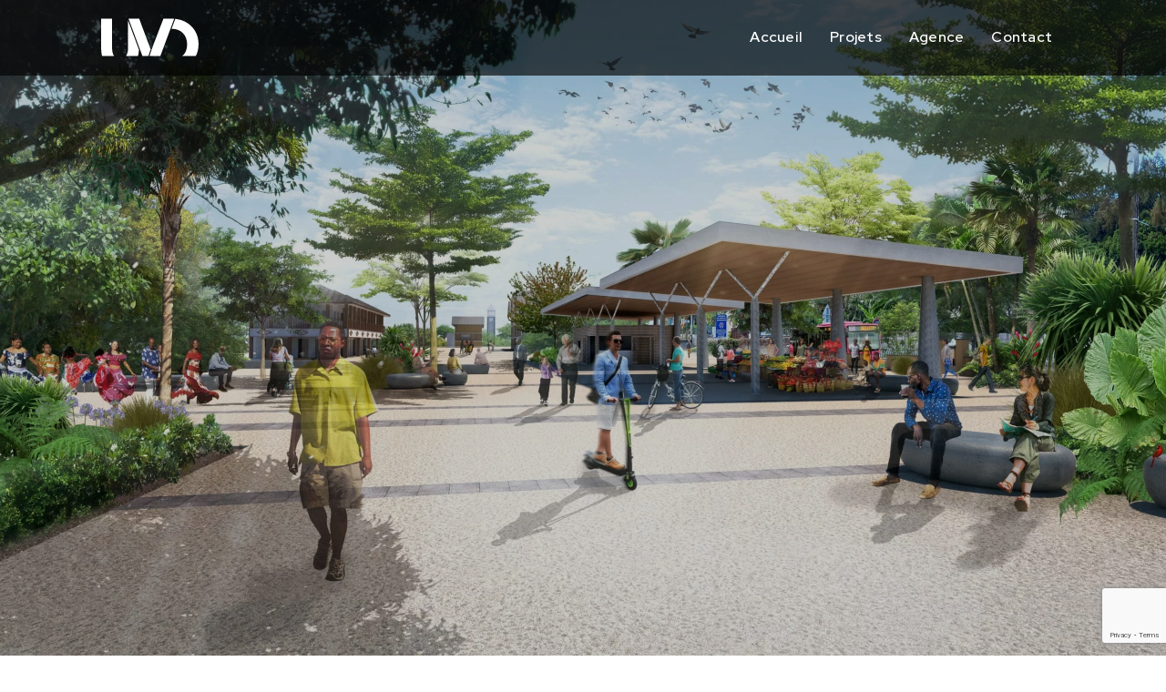

--- FILE ---
content_type: text/html; charset=UTF-8
request_url: https://www.univertdurable.com/detail-projet/le-coeur-de-village-de-demain/
body_size: 14559
content:
<!DOCTYPE html>
<html data-wf-page="65b8e44a26d2a2ad3242e82d" data-wf-site="659bacaaf597f5a1131be337" lang="fr-FR"><head><meta charset="utf-8">
<meta content="width=device-width, initial-scale=1" name="viewport">
<link href="https://fonts.googleapis.com" rel="preconnect">
<link href="https://fonts.gstatic.com" rel="preconnect" crossorigin="anonymous">
<script src="https://ajax.googleapis.com/ajax/libs/webfont/1.6.26/webfont.js" type="text/javascript"></script>
<script type="text/javascript">WebFont.load({
google: {
families: ["Merriweather:300,300italic,400,400italic,700,700italic,900,900italic","Montserrat:100,100italic,200,200italic,300,300italic,400,400italic,500,500italic,600,600italic,700,700italic,800,800italic,900,900italic","Red Hat Display:300,regular,500,600,700,800,900,italic"]
}});</script>
<script type="text/javascript">!function(o,c){var n=c.documentElement,t=" w-mod-";n.className+=t+"js",("ontouchstart"in o||o.DocumentTouch&&c instanceof DocumentTouch)&&(n.className+=t+"touch")}(window,document);</script>
<link href="https://www.univertdurable.com/wp-content/themes/univertdurable/assets/images/favicon.png?v=1717504466" rel="shortcut icon" type="image/x-icon">
<link href="https://www.univertdurable.com/wp-content/themes/univertdurable/assets/images/webclip.png?v=1717504466" rel="apple-touch-icon"><!--
[Attributes by Finsweet] CMS PrevNext
-->
<script async="" src="https://cdn.jsdelivr.net/npm/@finsweet/attributes-cmsprevnext@1/cmsprevnext.js"></script>
<link href="https://unpkg.com/beerslider/dist/BeerSlider.css" rel="stylesheet" type="text/css"><title>Le coeur de village de demain &#8211; Uni Vert Durable</title>
<meta name='robots' content='max-image-preview:large' />
<link rel="alternate" title="oEmbed (JSON)" type="application/json+oembed" href="https://www.univertdurable.com/wp-json/oembed/1.0/embed?url=https%3A%2F%2Fwww.univertdurable.com%2Fdetail-projet%2Fle-coeur-de-village-de-demain%2F" />
<link rel="alternate" title="oEmbed (XML)" type="text/xml+oembed" href="https://www.univertdurable.com/wp-json/oembed/1.0/embed?url=https%3A%2F%2Fwww.univertdurable.com%2Fdetail-projet%2Fle-coeur-de-village-de-demain%2F&#038;format=xml" />
<style id='wp-img-auto-sizes-contain-inline-css'>
img:is([sizes=auto i],[sizes^="auto," i]){contain-intrinsic-size:3000px 1500px}
/*# sourceURL=wp-img-auto-sizes-contain-inline-css */
</style>

<link rel='stylesheet' id='normalize-css' href='https://www.univertdurable.com/wp-content/themes/univertdurable/assets/css/normalize.css?ver=1717504466' media='all' />
<link rel='stylesheet' id='webflow-css' href='https://www.univertdurable.com/wp-content/themes/univertdurable/assets/css/webflow.css?ver=1717504466' media='all' />
<link rel='stylesheet' id='uvdwebflow-css' href='https://www.univertdurable.com/wp-content/themes/univertdurable/assets/css/uvd.webflow.css?ver=1717504466' media='all' />
<style id='wp-emoji-styles-inline-css'>

	img.wp-smiley, img.emoji {
		display: inline !important;
		border: none !important;
		box-shadow: none !important;
		height: 1em !important;
		width: 1em !important;
		margin: 0 0.07em !important;
		vertical-align: -0.1em !important;
		background: none !important;
		padding: 0 !important;
	}
/*# sourceURL=wp-emoji-styles-inline-css */
</style>
<link rel='stylesheet' id='wp-block-library-css' href='https://www.univertdurable.com/wp-includes/css/dist/block-library/style.min.css?ver=6.9' media='all' />
<style id='global-styles-inline-css'>
:root{--wp--preset--aspect-ratio--square: 1;--wp--preset--aspect-ratio--4-3: 4/3;--wp--preset--aspect-ratio--3-4: 3/4;--wp--preset--aspect-ratio--3-2: 3/2;--wp--preset--aspect-ratio--2-3: 2/3;--wp--preset--aspect-ratio--16-9: 16/9;--wp--preset--aspect-ratio--9-16: 9/16;--wp--preset--color--black: #000000;--wp--preset--color--cyan-bluish-gray: #abb8c3;--wp--preset--color--white: #ffffff;--wp--preset--color--pale-pink: #f78da7;--wp--preset--color--vivid-red: #cf2e2e;--wp--preset--color--luminous-vivid-orange: #ff6900;--wp--preset--color--luminous-vivid-amber: #fcb900;--wp--preset--color--light-green-cyan: #7bdcb5;--wp--preset--color--vivid-green-cyan: #00d084;--wp--preset--color--pale-cyan-blue: #8ed1fc;--wp--preset--color--vivid-cyan-blue: #0693e3;--wp--preset--color--vivid-purple: #9b51e0;--wp--preset--gradient--vivid-cyan-blue-to-vivid-purple: linear-gradient(135deg,rgb(6,147,227) 0%,rgb(155,81,224) 100%);--wp--preset--gradient--light-green-cyan-to-vivid-green-cyan: linear-gradient(135deg,rgb(122,220,180) 0%,rgb(0,208,130) 100%);--wp--preset--gradient--luminous-vivid-amber-to-luminous-vivid-orange: linear-gradient(135deg,rgb(252,185,0) 0%,rgb(255,105,0) 100%);--wp--preset--gradient--luminous-vivid-orange-to-vivid-red: linear-gradient(135deg,rgb(255,105,0) 0%,rgb(207,46,46) 100%);--wp--preset--gradient--very-light-gray-to-cyan-bluish-gray: linear-gradient(135deg,rgb(238,238,238) 0%,rgb(169,184,195) 100%);--wp--preset--gradient--cool-to-warm-spectrum: linear-gradient(135deg,rgb(74,234,220) 0%,rgb(151,120,209) 20%,rgb(207,42,186) 40%,rgb(238,44,130) 60%,rgb(251,105,98) 80%,rgb(254,248,76) 100%);--wp--preset--gradient--blush-light-purple: linear-gradient(135deg,rgb(255,206,236) 0%,rgb(152,150,240) 100%);--wp--preset--gradient--blush-bordeaux: linear-gradient(135deg,rgb(254,205,165) 0%,rgb(254,45,45) 50%,rgb(107,0,62) 100%);--wp--preset--gradient--luminous-dusk: linear-gradient(135deg,rgb(255,203,112) 0%,rgb(199,81,192) 50%,rgb(65,88,208) 100%);--wp--preset--gradient--pale-ocean: linear-gradient(135deg,rgb(255,245,203) 0%,rgb(182,227,212) 50%,rgb(51,167,181) 100%);--wp--preset--gradient--electric-grass: linear-gradient(135deg,rgb(202,248,128) 0%,rgb(113,206,126) 100%);--wp--preset--gradient--midnight: linear-gradient(135deg,rgb(2,3,129) 0%,rgb(40,116,252) 100%);--wp--preset--font-size--small: 13px;--wp--preset--font-size--medium: 20px;--wp--preset--font-size--large: 36px;--wp--preset--font-size--x-large: 42px;--wp--preset--spacing--20: 0.44rem;--wp--preset--spacing--30: 0.67rem;--wp--preset--spacing--40: 1rem;--wp--preset--spacing--50: 1.5rem;--wp--preset--spacing--60: 2.25rem;--wp--preset--spacing--70: 3.38rem;--wp--preset--spacing--80: 5.06rem;--wp--preset--shadow--natural: 6px 6px 9px rgba(0, 0, 0, 0.2);--wp--preset--shadow--deep: 12px 12px 50px rgba(0, 0, 0, 0.4);--wp--preset--shadow--sharp: 6px 6px 0px rgba(0, 0, 0, 0.2);--wp--preset--shadow--outlined: 6px 6px 0px -3px rgb(255, 255, 255), 6px 6px rgb(0, 0, 0);--wp--preset--shadow--crisp: 6px 6px 0px rgb(0, 0, 0);}:where(.is-layout-flex){gap: 0.5em;}:where(.is-layout-grid){gap: 0.5em;}body .is-layout-flex{display: flex;}.is-layout-flex{flex-wrap: wrap;align-items: center;}.is-layout-flex > :is(*, div){margin: 0;}body .is-layout-grid{display: grid;}.is-layout-grid > :is(*, div){margin: 0;}:where(.wp-block-columns.is-layout-flex){gap: 2em;}:where(.wp-block-columns.is-layout-grid){gap: 2em;}:where(.wp-block-post-template.is-layout-flex){gap: 1.25em;}:where(.wp-block-post-template.is-layout-grid){gap: 1.25em;}.has-black-color{color: var(--wp--preset--color--black) !important;}.has-cyan-bluish-gray-color{color: var(--wp--preset--color--cyan-bluish-gray) !important;}.has-white-color{color: var(--wp--preset--color--white) !important;}.has-pale-pink-color{color: var(--wp--preset--color--pale-pink) !important;}.has-vivid-red-color{color: var(--wp--preset--color--vivid-red) !important;}.has-luminous-vivid-orange-color{color: var(--wp--preset--color--luminous-vivid-orange) !important;}.has-luminous-vivid-amber-color{color: var(--wp--preset--color--luminous-vivid-amber) !important;}.has-light-green-cyan-color{color: var(--wp--preset--color--light-green-cyan) !important;}.has-vivid-green-cyan-color{color: var(--wp--preset--color--vivid-green-cyan) !important;}.has-pale-cyan-blue-color{color: var(--wp--preset--color--pale-cyan-blue) !important;}.has-vivid-cyan-blue-color{color: var(--wp--preset--color--vivid-cyan-blue) !important;}.has-vivid-purple-color{color: var(--wp--preset--color--vivid-purple) !important;}.has-black-background-color{background-color: var(--wp--preset--color--black) !important;}.has-cyan-bluish-gray-background-color{background-color: var(--wp--preset--color--cyan-bluish-gray) !important;}.has-white-background-color{background-color: var(--wp--preset--color--white) !important;}.has-pale-pink-background-color{background-color: var(--wp--preset--color--pale-pink) !important;}.has-vivid-red-background-color{background-color: var(--wp--preset--color--vivid-red) !important;}.has-luminous-vivid-orange-background-color{background-color: var(--wp--preset--color--luminous-vivid-orange) !important;}.has-luminous-vivid-amber-background-color{background-color: var(--wp--preset--color--luminous-vivid-amber) !important;}.has-light-green-cyan-background-color{background-color: var(--wp--preset--color--light-green-cyan) !important;}.has-vivid-green-cyan-background-color{background-color: var(--wp--preset--color--vivid-green-cyan) !important;}.has-pale-cyan-blue-background-color{background-color: var(--wp--preset--color--pale-cyan-blue) !important;}.has-vivid-cyan-blue-background-color{background-color: var(--wp--preset--color--vivid-cyan-blue) !important;}.has-vivid-purple-background-color{background-color: var(--wp--preset--color--vivid-purple) !important;}.has-black-border-color{border-color: var(--wp--preset--color--black) !important;}.has-cyan-bluish-gray-border-color{border-color: var(--wp--preset--color--cyan-bluish-gray) !important;}.has-white-border-color{border-color: var(--wp--preset--color--white) !important;}.has-pale-pink-border-color{border-color: var(--wp--preset--color--pale-pink) !important;}.has-vivid-red-border-color{border-color: var(--wp--preset--color--vivid-red) !important;}.has-luminous-vivid-orange-border-color{border-color: var(--wp--preset--color--luminous-vivid-orange) !important;}.has-luminous-vivid-amber-border-color{border-color: var(--wp--preset--color--luminous-vivid-amber) !important;}.has-light-green-cyan-border-color{border-color: var(--wp--preset--color--light-green-cyan) !important;}.has-vivid-green-cyan-border-color{border-color: var(--wp--preset--color--vivid-green-cyan) !important;}.has-pale-cyan-blue-border-color{border-color: var(--wp--preset--color--pale-cyan-blue) !important;}.has-vivid-cyan-blue-border-color{border-color: var(--wp--preset--color--vivid-cyan-blue) !important;}.has-vivid-purple-border-color{border-color: var(--wp--preset--color--vivid-purple) !important;}.has-vivid-cyan-blue-to-vivid-purple-gradient-background{background: var(--wp--preset--gradient--vivid-cyan-blue-to-vivid-purple) !important;}.has-light-green-cyan-to-vivid-green-cyan-gradient-background{background: var(--wp--preset--gradient--light-green-cyan-to-vivid-green-cyan) !important;}.has-luminous-vivid-amber-to-luminous-vivid-orange-gradient-background{background: var(--wp--preset--gradient--luminous-vivid-amber-to-luminous-vivid-orange) !important;}.has-luminous-vivid-orange-to-vivid-red-gradient-background{background: var(--wp--preset--gradient--luminous-vivid-orange-to-vivid-red) !important;}.has-very-light-gray-to-cyan-bluish-gray-gradient-background{background: var(--wp--preset--gradient--very-light-gray-to-cyan-bluish-gray) !important;}.has-cool-to-warm-spectrum-gradient-background{background: var(--wp--preset--gradient--cool-to-warm-spectrum) !important;}.has-blush-light-purple-gradient-background{background: var(--wp--preset--gradient--blush-light-purple) !important;}.has-blush-bordeaux-gradient-background{background: var(--wp--preset--gradient--blush-bordeaux) !important;}.has-luminous-dusk-gradient-background{background: var(--wp--preset--gradient--luminous-dusk) !important;}.has-pale-ocean-gradient-background{background: var(--wp--preset--gradient--pale-ocean) !important;}.has-electric-grass-gradient-background{background: var(--wp--preset--gradient--electric-grass) !important;}.has-midnight-gradient-background{background: var(--wp--preset--gradient--midnight) !important;}.has-small-font-size{font-size: var(--wp--preset--font-size--small) !important;}.has-medium-font-size{font-size: var(--wp--preset--font-size--medium) !important;}.has-large-font-size{font-size: var(--wp--preset--font-size--large) !important;}.has-x-large-font-size{font-size: var(--wp--preset--font-size--x-large) !important;}
/*# sourceURL=global-styles-inline-css */
</style>

<style id='classic-theme-styles-inline-css'>
/*! This file is auto-generated */
.wp-block-button__link{color:#fff;background-color:#32373c;border-radius:9999px;box-shadow:none;text-decoration:none;padding:calc(.667em + 2px) calc(1.333em + 2px);font-size:1.125em}.wp-block-file__button{background:#32373c;color:#fff;text-decoration:none}
/*# sourceURL=/wp-includes/css/classic-themes.min.css */
</style>
<link rel='stylesheet' id='contact-form-7-css' href='https://www.univertdurable.com/wp-content/plugins/contact-form-7/includes/css/styles.css?ver=6.1.4' media='all' />
<style id='dominant-color-styles-inline-css'>
img[data-dominant-color]:not(.has-transparency) { background-color: var(--dominant-color); }
/*# sourceURL=dominant-color-styles-inline-css */
</style>
<link rel='stylesheet' id='udesly-common-css' href='https://www.univertdurable.com/wp-content/plugins/udesly-wp-app/assets/frontend/css/common.css?ver=3.0.0@beta49' media='all' />
<link rel='stylesheet' id='axeptio/main-css' href='https://www.univertdurable.com/wp-content/plugins/axeptio-sdk-integration/dist/css/frontend/main.css' media='all' />
<script src="https://www.univertdurable.com/wp-includes/js/jquery/jquery.min.js?ver=3.7.1" id="jquery-core-js"></script>
<script src="https://www.univertdurable.com/wp-includes/js/jquery/jquery-migrate.min.js?ver=3.4.1" id="jquery-migrate-js"></script>
<link rel="https://api.w.org/" href="https://www.univertdurable.com/wp-json/" /><link rel="alternate" title="JSON" type="application/json" href="https://www.univertdurable.com/wp-json/wp/v2/post-type/detail-projet/138" /><link rel="EditURI" type="application/rsd+xml" title="RSD" href="https://www.univertdurable.com/xmlrpc.php?rsd" />
<meta name="generator" content="WordPress 6.9" />
<link rel="canonical" href="https://www.univertdurable.com/detail-projet/le-coeur-de-village-de-demain/" />
<link rel='shortlink' href='https://www.univertdurable.com/?p=138' />
<meta name="generator" content="dominant-color-images 1.2.0">
<meta name="generator" content="performance-lab 4.0.1; plugins: dominant-color-images, webp-uploads">
<meta name="generator" content="webp-uploads 2.6.1">
<script type="text/javascript" src="https://cache.consentframework.com/js/pa/38890/c/wPq4K/stub"></script>
<script type="text/javascript" src="https://choices.consentframework.com/js/pa/38890/c/wPq4K/cmp" async></script><!-- Google Tag Manager -->
<script>(function(w,d,s,l,i){w[l]=w[l]||[];w[l].push({'gtm.start':
new Date().getTime(),event:'gtm.js'});var f=d.getElementsByTagName(s)[0],
j=d.createElement(s),dl=l!='dataLayer'?'&l='+l:'';j.async=true;j.src=
'https://www.googletagmanager.com/gtm.js?id='+i+dl;f.parentNode.insertBefore(j,f);
})(window,document,'script','dataLayer','GTM-MR8L6TTT');</script>
<!-- End Google Tag Manager -->
<script type="text/javascript">
_linkedin_partner_id = "4542676";
window._linkedin_data_partner_ids = window._linkedin_data_partner_ids || [];
window._linkedin_data_partner_ids.push(_linkedin_partner_id);
</script><script type="text/javascript">
(function(l) {
if (!l){window.lintrk = function(a,b){window.lintrk.q.push([a,b])};
window.lintrk.q=[]}
var s = document.getElementsByTagName("script")[0];
var b = document.createElement("script");
b.type = "text/javascript";b.async = true;
b.src = "https://snap.licdn.com/li.lms-analytics/insight.min.js";
s.parentNode.insertBefore(b, s);})(window.lintrk);
</script>
<noscript>
<img height="1" width="1" style="display:none;" alt="" src="https://px.ads.linkedin.com/collect/?pid=4542676&fmt=gif" />
</noscript><!-- Meta Pixel Code -->
<script>
!function(f,b,e,v,n,t,s)
{if(f.fbq)return;n=f.fbq=function(){n.callMethod?
n.callMethod.apply(n,arguments):n.queue.push(arguments)};
if(!f._fbq)f._fbq=n;n.push=n;n.loaded=!0;n.version='2.0';
n.queue=[];t=b.createElement(e);t.async=!0;
t.src=v;s=b.getElementsByTagName(e)[0];
s.parentNode.insertBefore(t,s)}(window, document,'script',
'https://connect.facebook.net/en_US/fbevents.js');
fbq('init', '2164725347055711');
fbq('track', 'PageView');
</script>
<noscript><img height="1" width="1" style="display:none"
src="https://www.facebook.com/tr?id=2164725347055711&ev=PageView&noscript=1"
/></noscript>
<!-- End Meta Pixel Code --><link rel="icon" href="https://www.univertdurable.com/wp-content/uploads/2024/03/cropped-Webclip-32x32.png" sizes="32x32" />
<link rel="icon" href="https://www.univertdurable.com/wp-content/uploads/2024/03/cropped-Webclip-192x192.png" sizes="192x192" />
<link rel="apple-touch-icon" href="https://www.univertdurable.com/wp-content/uploads/2024/03/cropped-Webclip-180x180.png" />
<meta name="msapplication-TileImage" content="https://www.univertdurable.com/wp-content/uploads/2024/03/cropped-Webclip-270x270.png" />
</head>
<body class="wp-singular detail-projet-template-default single single-detail-projet postid-138 wp-embed-responsive wp-theme-univertdurable">
     
  <div class="menu other" sym="true">
    <div class="navbar-logo-left">
      <div data-animation="default" class="navbar-logo-left-container shadow-three w-nav" data-easing2="ease" data-easing="ease" data-collapse="medium" data-w-id="f846227d-d4de-1974-8469-0b3cad914b53" role="banner" data-no-scroll="1" data-duration="0" data-doc-height="1">
        <div class="container">
          <div class="navbar-wrapper">
            <a data-w-id="f846227d-d4de-1974-8469-0b3cad914b56" href="/" class="navbar-brand w-nav-brand" data-link="a2f"><img src="https://www.univertdurable.com/wp-content/themes/univertdurable/assets/images/uvd-logo-white.svg" loading="lazy" width="109" alt="" class="logo-uvd white" data-img="i49bcc441" srcset=""><img src="https://www.univertdurable.com/wp-content/themes/univertdurable/assets/images/uvd-logo-black.svg" loading="lazy" width="109" alt="" class="logo-uvd black" data-img="in43b52e9" srcset=""></a>
            <nav role="navigation" data-w-id="f846227d-d4de-1974-8469-0b3cad914b59" class="nav-menu-wrapper w-nav-menu">
              <ul role="list" class="nav-menu-two w-list-unstyled">
                <li class="list-item">
                  <a href="/" class="nav-link menu-h3" data-text="t1d0e9f94" data-link="a2f">Accueil</a>
                </li>
                <li class="list-item">
                  <a href="https://www.univertdurable.com/projets" class="nav-link menu-h3" data-text="t50c8e507" data-link="a-126fb2d9">Projets</a>
                </li>
                <li class="list-item">
                  <a href="https://www.univertdurable.com/agence" class="nav-link menu-h3" data-text="t74c60811" data-link="a-549ee40f">Agence</a>
                </li>
                <li class="list-item contact">
                  <a href="https://www.univertdurable.com/contact" class="nav-link contact w-inline-block" data-link="a38b72420">
                    <div class="text-block-3" data-text="tn64104400">Contact</div><img src="https://www.univertdurable.com/wp-content/themes/univertdurable/assets/images/chevron-down-white.svg" loading="lazy" alt="" class="scrolldown-icon" data-img="i6c0f3a20" srcset="">
                  </a>
                </li>
                <li class="list-item social">
                  <div class="social-link scrolldown">
                    <a href="https://www.facebook.com/univert.durable.architectes" target="_blank" class="social-link-block w-inline-block" data-link="a62262d93"><img src="https://www.univertdurable.com/wp-content/themes/univertdurable/assets/images/logo-facebook-black.svg" loading="lazy" height="" alt="" class="social-img" data-img="inc5f04a" srcset=""></a>
                    <a href="https://www.linkedin.com/company/uni-vert-durable/" target="_blank" class="social-link-block w-inline-block" data-link="a-65a1517"><img src="https://www.univertdurable.com/wp-content/themes/univertdurable/assets/images/logo-linkedin-black.svg" loading="lazy" alt="" class="social-img" data-img="in1d266012" srcset=""></a>
                    <a href="https://www.instagram.com/uni_vert_durable/" target="_blank" class="social-link-block w-inline-block" data-link="a-1eaa9cdd"><img src="https://www.univertdurable.com/wp-content/themes/univertdurable/assets/images/logo-instagram-black.svg" loading="lazy" alt="" class="social-img" data-img="in7dd5dd6e" srcset=""></a>
                  </div>
                </li>
                <li class="list-item background-mobile"><img src="https://www.univertdurable.com/wp-content/themes/univertdurable/assets/images/menu-mobile-background.svg" loading="lazy" alt="" class="image-7" data-img="in6d0c4425" srcset=""></li>
              </ul>
            </nav>
            <div data-w-id="f846227d-d4de-1974-8469-0b3cad914b72" class="menu-button w-nav-button"><img src="https://www.univertdurable.com/wp-content/themes/univertdurable/assets/images/menu-burger.svg" loading="lazy" alt="" class="burger-menu close" data-img="i7ad7433f" srcset=""><img src="https://www.univertdurable.com/wp-content/themes/univertdurable/assets/images/menu-close.svg" loading="lazy" alt="" class="burger-menu open" data-img="in4eb392e6" srcset=""></div>
          </div>
        </div>
      </div>
    </div>
  </div>
  <div class="layout">
    <section class="section detail-projet" style="background-image: url('https://www.univertdurable.com/wp-content/uploads/2024/03/65aa982a5c6b24653e7b6177_uvd_perspective_place20du20marchc3a9-min-scaled.jpeg')">
      <div class="div-block-11"></div>
      <div class="content-wrapper">
        <h1 data-w-id="712d0b37-4f8d-7e52-b9a9-60dd8ce54f5f" style="opacity:0" class="titre-projet heading center">Le coeur de village de demain</h1>
        <p data-w-id="712d0b37-4f8d-7e52-b9a9-60dd8ce54f61" style="opacity:0" class="sous-titre-projet paragraph white center">Territoire - Urbanisme</p>
      </div>
    </section>
    <section class="section default">
      <div class="content-wrapper">
        <div data-w-id="c8d8aed9-53b5-c569-9f30-2f7933426baa" style="opacity:0" class="sub-menu-div projet">
          <a href="/" class="sub-link w-inline-block" data-link="a2f"><img src="https://www.univertdurable.com/wp-content/themes/univertdurable/assets/images/home-icon.svg" loading="lazy" alt="" class="sub-menu-icon" data-img="i299fc6c3" srcset="">
            <div class="sub-menu-text" data-text="t13e50ea3">Accueil /</div>
          </a>
          <a href="https://www.univertdurable.com/projets" class="sub-link w-inline-block" data-link="a-126fb2d9">
            <div class="sub-menu-text" data-text="t254a78a">Projets / </div>
          </a>
          <a href="https://www.univertdurable.com/detail-projet/le-coeur-de-village-de-demain/" class="sub-link w-inline-block">
            <div class="sub-menu-text current">Le coeur de village de demain</div>
          </a>
        </div>
        <div class="w-layout-hflex left-align-container">
          <h2 data-w-id="6409e591-aae3-06a9-9b11-f3ad09eba1f5" style="opacity:0" class="titre-projet h2 black bottom-marge">Le coeur de village de demain</h2>
        </div>
        <div class="detail-projet-grid">
          <div id="w-node-_519be0c1-3df1-ca93-2b36-67218862f986-3242e82d" data-w-id="519be0c1-3df1-ca93-2b36-67218862f986" style="opacity:0" class="w-layout-vflex flex-box-projet">
            <p class="sous-titre-projet h4 black">Territoire - Urbanisme</p>
            <div class="rich-text-block paragraph w-richtext" data-richtext="r3fbe8166"><p id="">L’étude urbaine du devenir du centre-village de Petite Ile s’inscrit dans le cadre du projet Néo, projet de transport en communs, porté par la CIVIS. Les premières réflexions autour de la définition du schéma de mobilité et le positionnement du PEM en centre-village ont conduit la municipalité à interroger le devenir de la centralité sur un périmètre élargi comprenant « l’îlot Mairie » et « l’îlot Stade ». Le champ des possibles est défini au regard des différents spectres d’analyse et de définition qui composent les études urbaines. La concertation des élus et techniciens s’inscrit au cœur des études pour co-construire une vision partagée.</p>
<p id="">C’est ainsi que les études se consacrent à définir une vision du centre-village sur les court, moyen et long termes et s’inscrit dans le Programme Petites Villes de demain, pour lequel la commune a été retenue.&nbsp;</p>
<p id="">L’intensification doit se penser tant en termes de cadre de vie par la valorisation du caractère paysagé, que d’accessibilité avec un fort enjeu de décongestion et une mobilité tournée d’avantage vers les modes actifs, et de programmation avec le positionnement d’une nouvelle offre d’habitat, de commerces et services. L’attractivité du centre-village réside dans son dynamisme quotidien et la possibilité d’accueillir les évènements culturels présents (fête de l’ail) et futurs (festival musique, marchés artisans et producteurs…).</p>
</div>          </div>
          <div id="w-node-_6e061f76-1551-a1c0-afe0-f339e638ddab-3242e82d" data-w-id="6e061f76-1551-a1c0-afe0-f339e638ddab" style="opacity:0" class="w-layout-vflex flex-box-projet">
            <p class="scope-txt h3 scope" data-text="tnd32faf3">Le scope</p>
            <div class="scope-info-grid">
              <div id="w-node-_736dfa55-703a-56b2-0700-ed6bc481e74a-3242e82d" class="scope-details-txt subtitle black" data-text="tn3e698d7a">Mission :</div>
              <div class="scope-info-txt paragraph no-marge">Etudes urbaines préalables de valorisation du centre-village dans le cadre du projet Néo</div>
            </div>            <div class="scope-info-grid">
              <div id="w-node-_840ae259-57a7-c9d5-5c22-220d0f9e09db-3242e82d" class="scope-details-txt subtitle black" data-text="t103b44a1">Maître d'ouvrage :</div>
              <div class="scope-info-txt paragraph no-marge">CIVIS</div>
            </div>            <div class="scope-info-grid">
              <div id="w-node-_0a791247-212b-7c0d-4dd3-aeb0fba69984-3242e82d" class="scope-details-txt subtitle black" data-text="t983c085">Equipe:</div>
              <div class="scope-info-txt paragraph no-marge">Transamo mandataire / Uni Vert Durable</div>
            </div>            <div class="scope-info-grid">
              <div id="w-node-_68134ddd-8d0e-35ee-e472-bcdc0fce97f0-3242e82d" class="scope-details-txt subtitle black" data-text="t30b3e667">Térritoire :</div>
              <div class="scope-info-txt paragraph no-marge">La Réunion</div>
            </div>            <div class="scope-info-grid">
              <div id="w-node-_9ae83101-8538-3860-da93-55cdc7270263-3242e82d" class="scope-details-txt subtitle black" data-text="t3d611a7a">Localisation :</div>
              <div class="scope-info-txt paragraph no-marge">Petite-ile</div>
            </div>          </div>
        </div>
        <div class="porjet-image-grid">
          <a href="#" id="w-node-_8c746011-4644-0838-6fcf-4e590f17b2a6-3242e82d" class="w-inline-block w-lightbox" data-link="a23">
            <div data-w-id="8bc01acf-cd06-a6c4-43a1-5cc137cf522d" style="opacity:0 ;background-image: url('https://www.univertdurable.com/wp-content/uploads/2024/03/65aa984b9ca7d841a034588f_uvd_perspective_mairie-min-scaled.jpeg')" class="projet-image-box _1"></div>
            <script type="application/json" class="w-json">{"items":[{"type":"image","url":"https://www.univertdurable.com/wp-content/uploads/2024/03/65aa984b9ca7d841a034588f_uvd_perspective_mairie-min-scaled.jpeg","caption":""}],"group":"Projet Image Lightbox"}</script>
          </a>
          <a href="#" id="w-node-_02d373fd-410c-e85f-6de7-fc2938bfb503-3242e82d" class="w-inline-block w-lightbox" data-link="a23">
            <div data-w-id="13542805-0a1e-c721-dde5-1765db80efc9" style="opacity:0 ;background-image: url('https://www.univertdurable.com/wp-content/uploads/2024/03/65aa98c22bf394e2d0540362_coupe20mairie-02-min-min-scaled.jpeg.webp')" class="projet-image-box _2"></div>
            <script type="application/json" class="w-json">{"items":[{"type":"image","url":"https://www.univertdurable.com/wp-content/uploads/2024/03/65aa98c22bf394e2d0540362_coupe20mairie-02-min-min-scaled.jpeg","caption":""}],"group":"Projet Image Lightbox"}</script>
          </a>
          <a href="#" id="w-node-_548f8232-b98f-6a7b-3c12-cfe1cd22afcf-3242e82d" class="lightbox-link w-inline-block w-lightbox" data-link="a23">
            <div data-w-id="43eff078-a5b7-702b-7f93-d81caa8d3e10" style="opacity:0 ;background-image: url('https://www.univertdurable.com/wp-content/uploads/2024/03/65aa9860e219ecfe517df4f0_pg20petite20ile20vf200912-min-scaled.jpeg.webp')" class="projet-image-box _3"></div>
            <script type="application/json" class="w-json">{"items":[{"type":"image","url":"https://www.univertdurable.com/wp-content/uploads/2024/03/65aa9860e219ecfe517df4f0_pg20petite20ile20vf200912-min-scaled.jpeg","caption":""}],"group":"Projet Image Lightbox"}</script>
          </a>
          <a href="#" id="w-node-f819799f-1640-894d-ad50-6dd84142338b-3242e82d" class="w-inline-block w-lightbox" data-link="a23">
            <div data-w-id="a87d1614-f0ce-f36f-4bd3-fa3329251f6a" style="opacity:0 ;background-image: url('https://www.univertdurable.com/wp-content/uploads/2024/03/65aa98c0c4381b3e6596b394_plan20guide20vf20communication-02-03-min-min-scaled.jpeg.webp')" class="projet-image-box _4"></div>
            <script type="application/json" class="w-json">{"items":[{"type":"image","url":"https://www.univertdurable.com/wp-content/uploads/2024/03/65aa98c0c4381b3e6596b394_plan20guide20vf20communication-02-03-min-min-scaled.jpeg","caption":""}],"group":"Projet Image Lightbox"}</script>
          </a>
          <a href="#" id="w-node-e4e30a02-58ad-4798-ad85-36c91901a89d-3242e82d" class="hidden-lightbox w-inline-block w-lightbox" data-link="a23">
            <div data-w-id="e4e30a02-58ad-4798-ad85-36c91901a89e" style="opacity:0 ;background-image: url('https://www.univertdurable.com/wp-content/uploads/2024/03/65aa98c0c4381b3e6596b394_plan20guide20vf20communication-02-03-min-min-scaled.jpeg.webp')" class="projet-image-box _4"></div>
            <script type="application/json" class="w-json">{"items":[{"type":"image","url":"https://www.univertdurable.com/wp-content/uploads/2024/03/65aa982a5c6b24653e7b6177_uvd_perspective_place20du20marchc3a9-min-scaled.jpeg","caption":""}],"group":"Projet Image Lightbox"}</script>
          </a>
        </div>
      </div>
    </section>
    <section class="section default gray">
      <div data-w-id="47f7ce57-fde6-7d43-ae7c-bc6c8c434cd3" style="opacity:0" class="content-wrapper">
        <div class="scope-info-bar">
          <div id="w-node-_85fbb4ec-f46c-e4a2-502f-cff320034ba7-3242e82d" class="flex-box-projet right-align">
            <div class="more-info h2 black">15 Ha</div>
            <div class="paragraph no-marge" data-text="t48f2c54b">de projet</div>
          </div>                    <div class="flex-box-projet right-align">
            <div class="more-info h2 black">1 an</div>
            <div class="paragraph no-marge" data-text="tn6b01175a">de durée d'étude</div>
          </div>          <div id="w-node-_3101f109-59ac-1850-511b-a128fa4cffdf-3242e82d" class="flex-box-projet right-align">
            <div class="more-info h2 black">2021</div>
            <div class="paragraph no-marge" data-text="t3c7b21d">Année</div>
          </div>                  </div>
      </div>
    </section>
    <section class="section default">
      <div data-w-id="07fb0b37-93c6-c81c-157d-4eca24494a0e" style="opacity:0" class="content-wrapper">
        <div class="image-wrapper"><img alt="" loading="lazy" src="https://www.univertdurable.com/wp-content/uploads/2024/03/65aa986a1b6512c9e6ae4640_aprc3a9s-min.jpeg.webp" class="image-one" srcset="https://www.univertdurable.com/wp-content/uploads/2024/03/65aa986a1b6512c9e6ae4640_aprc3a9s-min-300x169.jpeg 300w, https://www.univertdurable.com/wp-content/uploads/2024/03/65aa986a1b6512c9e6ae4640_aprc3a9s-min-1024x576.jpeg.webp 1024w, https://www.univertdurable.com/wp-content/uploads/2024/03/65aa986a1b6512c9e6ae4640_aprc3a9s-min-768x432.jpeg.webp 768w, https://www.univertdurable.com/wp-content/uploads/2024/03/65aa986a1b6512c9e6ae4640_aprc3a9s-min-1536x864.jpeg.webp 1536w, https://www.univertdurable.com/wp-content/uploads/2024/03/65aa986a1b6512c9e6ae4640_aprc3a9s-min.jpeg.webp 1920w"><img alt="" loading="lazy" src="https://www.univertdurable.com/wp-content/uploads/2024/03/65aa98685f66634dccbe3e88_avant-min.jpeg.webp" class="image-two" srcset="https://www.univertdurable.com/wp-content/uploads/2024/03/65aa98685f66634dccbe3e88_avant-min-300x169.jpeg 300w, https://www.univertdurable.com/wp-content/uploads/2024/03/65aa98685f66634dccbe3e88_avant-min-1024x576.jpeg.webp 1024w, https://www.univertdurable.com/wp-content/uploads/2024/03/65aa98685f66634dccbe3e88_avant-min-768x432.jpeg.webp 768w, https://www.univertdurable.com/wp-content/uploads/2024/03/65aa98685f66634dccbe3e88_avant-min-1536x864.jpeg.webp 1536w, https://www.univertdurable.com/wp-content/uploads/2024/03/65aa98685f66634dccbe3e88_avant-min.jpeg.webp 1920w"></div>
      </div>
    </section>    <section class="section default">
      <div data-w-id="56f308e4-4376-6521-299b-43eb74bbae8e" style="opacity:0" class="content-wrapper">
        <div class="nextp-previous-block">
          <div fs-cmsprevnext-element="previous" class="previous-btn">
            <div class="text-block-5" data-text="t384fc7a0">Projet précédent</div>
            <div fs-cmsprevnext-element="previous-empty" class="empty-previous">
              <div class="text-block-7" data-textarea="ta2b54a8a9">Pas d'article précédent<br></div>
            </div>
          </div>
          <div fs-cmsprevnext-element="next" class="next-btn">
            <div class="text-block-5" data-text="t48cd2124">Projet Suivant</div>
            <div fs-cmsprevnext-element="next-empty" class="empty-next">
              <div class="text-block-7" data-textarea="ta1540188d">Pas d'article suivant<br></div>
            </div>
          </div>
        </div>
        <div class="collection-list-wrapper-2 w-dyn-list" udy-collection="detail-projet">
          <div fs-cmsprevnext-element="list" role="list" class="w-dyn-items">
            <div role="listitem" class="collection-item-3 w-dyn-item">
              <a href="https://www.univertdurable.com/detail-projet/foret/" class="link-block w-inline-block">
                <div class="text-block-6">Foret</div>
              </a>
            </div><div role="listitem" class="collection-item-3 w-dyn-item">
              <a href="https://www.univertdurable.com/detail-projet/rhi-petite-france/" class="link-block w-inline-block">
                <div class="text-block-6">RHI Petite France</div>
              </a>
            </div><div role="listitem" class="collection-item-3 w-dyn-item">
              <a href="https://www.univertdurable.com/detail-projet/npnru-la-vigie/" class="link-block w-inline-block">
                <div class="text-block-6">NPNRU La Vigie</div>
              </a>
            </div><div role="listitem" class="collection-item-3 w-dyn-item">
              <a href="https://www.univertdurable.com/detail-projet/front-de-mer-de-mtsamoudou/" class="link-block w-inline-block">
                <div class="text-block-6">Front de mer de M&rsquo;Tsamoudou</div>
              </a>
            </div><div role="listitem" class="collection-item-3 w-dyn-item">
              <a href="https://www.univertdurable.com/detail-projet/steb-by-step/" class="link-block w-inline-block">
                <div class="text-block-6">Step by step</div>
              </a>
            </div><div role="listitem" class="collection-item-3 w-dyn-item">
              <a href="https://www.univertdurable.com/detail-projet/transparence-arcachon/" class="link-block w-inline-block">
                <div class="text-block-6">Transparence Arcachon</div>
              </a>
            </div><div role="listitem" class="collection-item-3 w-dyn-item">
              <a href="https://www.univertdurable.com/detail-projet/ilot-rico-carpaye/" class="link-block w-inline-block">
                <div class="text-block-6">Ilot Rico Carpaye</div>
              </a>
            </div><div role="listitem" class="collection-item-3 w-dyn-item">
              <a href="https://www.univertdurable.com/detail-projet/centre-historique/" class="link-block w-inline-block">
                <div class="text-block-6">Centre Historique</div>
              </a>
            </div><div role="listitem" class="collection-item-3 w-dyn-item">
              <a href="https://www.univertdurable.com/detail-projet/le-coeur-de-village-de-demain/" class="link-block w-inline-block">
                <div class="text-block-6">Le coeur de village de demain</div>
              </a>
            </div><div role="listitem" class="collection-item-3 w-dyn-item">
              <a href="https://www.univertdurable.com/detail-projet/coude-a-coude/" class="link-block w-inline-block">
                <div class="text-block-6">Coude à Coude</div>
              </a>
            </div><div role="listitem" class="collection-item-3 w-dyn-item">
              <a href="https://www.univertdurable.com/detail-projet/rock-and-wood/" class="link-block w-inline-block">
                <div class="text-block-6">Rock and Wood</div>
              </a>
            </div><div role="listitem" class="collection-item-3 w-dyn-item">
              <a href="https://www.univertdurable.com/detail-projet/hotel-radisson/" class="link-block w-inline-block">
                <div class="text-block-6">Hotel Radisson</div>
              </a>
            </div><div role="listitem" class="collection-item-3 w-dyn-item">
              <a href="https://www.univertdurable.com/detail-projet/promotoire/" class="link-block w-inline-block">
                <div class="text-block-6">Promotoire</div>
              </a>
            </div><div role="listitem" class="collection-item-3 w-dyn-item">
              <a href="https://www.univertdurable.com/detail-projet/transparence-mont-de-marsan/" class="link-block w-inline-block">
                <div class="text-block-6">Transparence Mont-de-Marsan</div>
              </a>
            </div><div role="listitem" class="collection-item-3 w-dyn-item">
              <a href="https://www.univertdurable.com/detail-projet/ambiances/" class="link-block w-inline-block">
                <div class="text-block-6">Ambiances</div>
              </a>
            </div><div role="listitem" class="collection-item-3 w-dyn-item">
              <a href="https://www.univertdurable.com/detail-projet/convivialite/" class="link-block w-inline-block">
                <div class="text-block-6">Convivialité</div>
              </a>
            </div><div role="listitem" class="collection-item-3 w-dyn-item">
              <a href="https://www.univertdurable.com/detail-projet/couture-urbaine-de-loasis/" class="link-block w-inline-block">
                <div class="text-block-6">Couture Urbaine de l&rsquo;oasis</div>
              </a>
            </div><div role="listitem" class="collection-item-3 w-dyn-item">
              <a href="https://www.univertdurable.com/detail-projet/structuration-du-bocage/" class="link-block w-inline-block">
                <div class="text-block-6">Structuration du Bocage</div>
              </a>
            </div><div role="listitem" class="collection-item-3 w-dyn-item">
              <a href="https://www.univertdurable.com/detail-projet/rhi-petite-france-2/" class="link-block w-inline-block">
                <div class="text-block-6">RHI Petite France</div>
              </a>
            </div><div role="listitem" class="collection-item-3 w-dyn-item">
              <a href="https://www.univertdurable.com/detail-projet/quartier-durable-de-kani-be/" class="link-block w-inline-block">
                <div class="text-block-6">Quartier durable de Kani Be</div>
              </a>
            </div><div role="listitem" class="collection-item-3 w-dyn-item">
              <a href="https://www.univertdurable.com/detail-projet/pole-dechange-multimodal/" class="link-block w-inline-block">
                <div class="text-block-6">Pole d&rsquo;échange multimodal</div>
              </a>
            </div><div role="listitem" class="collection-item-3 w-dyn-item">
              <a href="https://www.univertdurable.com/detail-projet/orientation-damenagement-et-de-programmation-de-tsoundzou-ii/" class="link-block w-inline-block">
                <div class="text-block-6">Orientation d&rsquo;aménagement de Tsoundzou II</div>
              </a>
            </div><div role="listitem" class="collection-item-3 w-dyn-item">
              <a href="https://www.univertdurable.com/detail-projet/npnru-la-vigie-2/" class="link-block w-inline-block">
                <div class="text-block-6">NPNRU La Vigie</div>
              </a>
            </div><div role="listitem" class="collection-item-3 w-dyn-item">
              <a href="https://www.univertdurable.com/detail-projet/front-de-mer-de-mtsamoudou-2/" class="link-block w-inline-block">
                <div class="text-block-6">Front de mer de M&rsquo;Tsamoudou</div>
              </a>
            </div><div role="listitem" class="collection-item-3 w-dyn-item">
              <a href="https://www.univertdurable.com/detail-projet/kartie-mascareignes/" class="link-block w-inline-block">
                <div class="text-block-6">Kartie Mascareignes</div>
              </a>
            </div><div role="listitem" class="collection-item-3 w-dyn-item">
              <a href="https://www.univertdurable.com/detail-projet/ecoparc-des-badamiers/" class="link-block w-inline-block">
                <div class="text-block-6">Ecoparc des Badamiers</div>
              </a>
            </div><div role="listitem" class="collection-item-3 w-dyn-item">
              <a href="https://www.univertdurable.com/detail-projet/zac-mougneindre/" class="link-block w-inline-block">
                <div class="text-block-6">Zac Mougneindre</div>
              </a>
            </div><div role="listitem" class="collection-item-3 w-dyn-item">
              <a href="https://www.univertdurable.com/detail-projet/imbrications/" class="link-block w-inline-block">
                <div class="text-block-6">Imbrications</div>
              </a>
            </div><div role="listitem" class="collection-item-3 w-dyn-item">
              <a href="https://www.univertdurable.com/detail-projet/metamorphose/" class="link-block w-inline-block">
                <div class="text-block-6">Métamorphose</div>
              </a>
            </div><div role="listitem" class="collection-item-3 w-dyn-item">
              <a href="https://www.univertdurable.com/detail-projet/pied-dans-leau/" class="link-block w-inline-block">
                <div class="text-block-6">Pied dans l&rsquo;eau</div>
              </a>
            </div><div role="listitem" class="collection-item-3 w-dyn-item">
              <a href="https://www.univertdurable.com/detail-projet/villa-lo/" class="link-block w-inline-block">
                <div class="text-block-6">Villa LO</div>
              </a>
            </div>          </div>
                  </div>
       </div>
    </section>
  </div>
  <section class="section default dark" sym="true">
    <div class="content-wrapper bottom footer-grid">
      <h2 id="w-node-_14847ae1-2e89-e682-0c3f-8b7b9fde204a-9fde2048" data-w-id="14847ae1-2e89-e682-0c3f-8b7b9fde204a" class="h2 no-marge" data-text="tn4aefce2c">Prenez un café avec nous</h2>
      <div id="w-node-f1e67bde-90dc-2ee0-3c9a-90d3037a2dd4-9fde2048" class="map-container-desktop"><img src="https://www.univertdurable.com/wp-content/themes/univertdurable/assets/images/map-localisation-reunion.svg" loading="lazy" data-w-id="f1e67bde-90dc-2ee0-3c9a-90d3037a2dd5" id="w-node-f1e67bde-90dc-2ee0-3c9a-90d3037a2dd5-9fde2048" alt="" class="map r-union" data-img="i7f072a50" srcset=""><img src="https://www.univertdurable.com/wp-content/themes/univertdurable/assets/images/map-localisation-mayotte.svg" loading="lazy" data-w-id="f1e67bde-90dc-2ee0-3c9a-90d3037a2dd6" alt="" class="map mayotte" data-img="in33b53bb1" srcset=""><img src="https://www.univertdurable.com/wp-content/themes/univertdurable/assets/images/map-localisation-arcachon.svg" loading="lazy" data-w-id="f1e67bde-90dc-2ee0-3c9a-90d3037a2dd7" alt="" class="map france" data-img="in226bb8d5" srcset=""></div>
      <div id="w-node-f1e67bde-90dc-2ee0-3c9a-90d3037a2dd8-9fde2048" class="map-container-mobile"><img src="https://www.univertdurable.com/wp-content/themes/univertdurable/assets/images/map-localisation-reunion-on-mobile.svg" loading="lazy" width="744" id="w-node-f1e67bde-90dc-2ee0-3c9a-90d3037a2dd9-9fde2048" alt="" class="map-mobile r-union" data-img="in64b0f0ed" srcset=""><img src="https://www.univertdurable.com/wp-content/themes/univertdurable/assets/images/map-localisation-mayotte-on-mobile.svg" loading="lazy" width="744" alt="" class="map-mobile mayotte" data-img="i6f757652" srcset=""><img src="https://www.univertdurable.com/wp-content/themes/univertdurable/assets/images/map-localisation-arcachon-on-mobile.svg" loading="lazy" width="744" alt="" class="map-mobile france" data-img="i50ce162e" srcset=""></div>
      <div id="w-node-f1e67bde-90dc-2ee0-3c9a-90d3037a2ddd-9fde2048" data-w-id="f1e67bde-90dc-2ee0-3c9a-90d3037a2ddd" class="cofee-div">
        <div class="green-bar r-union"></div>
        <div data-w-id="f1e67bde-90dc-2ee0-3c9a-90d3037a2ddf" class="localisation">
          <div class="div">
            <div class="h4" data-text="tn7a0385a8">Réunion</div>
          </div>
          <a href="https://www.google.com/maps/place/UNI+VERT+DURABLE/@-21.1456868,55.2706664,16z/data=!4m6!3m5!1s0x2182976f93f4f703:0x5759f975ec66b39b!8m2!3d-21.1484646!4d55.2757625!16s%2Fg%2F1tf89_96?entry=ttu" target="_blank" class="div w-inline-block" data-link="a5d036c36">
            <p class="paragraph no-marge white" data-textarea="tan64725f52">118 rue des Cocotiers,<br> 97436 Saint-Leu <br>Réunion - France</p>
          </a>
          <a href="tel:+262(0)262550491" class="div w-inline-block" data-link="a-380244f5"><img src="https://www.univertdurable.com/wp-content/themes/univertdurable/assets/images/phone.svg" loading="lazy" alt="" class="image-5" data-img="i38caf0a" srcset="">
            <p class="paragraph no-marge white" data-text="tn16d11132">+262 (0) 262 550 491</p>
          </a>
          <a href="mailto:contact@univertdurable.com" class="div w-inline-block" data-link="a-3fb646ab"><img src="https://www.univertdurable.com/wp-content/themes/univertdurable/assets/images/mail-05.svg" loading="lazy" alt="" class="image-5" data-img="ia927b77" srcset="">
            <p class="paragraph no-marge white" data-text="tn6a5f98b3">contact@univertdurable.com</p>
          </a>
        </div>
      </div>
      <div id="w-node-f1e67bde-90dc-2ee0-3c9a-90d3037a2df2-9fde2048" data-w-id="f1e67bde-90dc-2ee0-3c9a-90d3037a2df2" class="cofee-div">
        <div class="green-bar mayotte"></div>
        <div data-w-id="f1e67bde-90dc-2ee0-3c9a-90d3037a2df4" class="localisation line">
          <div class="div">
            <div class="h4" data-text="tn6a5cc625">Mayotte</div>
          </div>
          <a href="https://www.google.fr/maps/search/BP981+97649+Mamoudzou+Cedex+Mayotte+-+France/@-12.7874657,45.1758203,14z/data=!3m1!4b1?entry=ttu" target="_blank" class="div w-inline-block" data-link="a-615f43c5">
            <p class="paragraph no-marge white" data-textarea="ta7e53a45c">BP98197649 <br>Mamoudzou Cedex<br>Mayotte - France</p>
          </a>
          <a href="tel:+262(0)269662745" class="div w-inline-block" data-link="a3c0d3d5c"><img src="https://www.univertdurable.com/wp-content/themes/univertdurable/assets/images/phone.svg" loading="lazy" alt="" class="image-5" data-img="i38caf0a" srcset="">
            <p class="paragraph no-marge white" data-text="t2dc54563">+262 (0) 269 662 745</p>
          </a>
          <a href="mailto:contact@univertdurable.com" class="div w-inline-block" data-link="a-3fb646ab"><img src="https://www.univertdurable.com/wp-content/themes/univertdurable/assets/images/mail-05.svg" loading="lazy" alt="" class="image-5" data-img="ia927b77" srcset="">
            <p class="paragraph no-marge white" data-text="tn6a5f98b3">contact@univertdurable.com</p>
          </a>
        </div>
      </div>
      <div id="w-node-f1e67bde-90dc-2ee0-3c9a-90d3037a2e07-9fde2048" data-w-id="f1e67bde-90dc-2ee0-3c9a-90d3037a2e07" class="cofee-div line">
        <div class="green-bar france"></div>
        <div data-w-id="f1e67bde-90dc-2ee0-3c9a-90d3037a2e09" class="localisation line">
          <div class="div">
            <div class="h4" data-text="t7de7743b">France</div>
          </div>
          <a href="https://www.google.com/maps/place/Atelier+d&#039;Architecture+du+Bassin/@44.6567445,-1.149481,15z/data=!3m1!5s0xd549ed88e10b955:0x88443b89c0217669!4m15!1m8!3m7!1s0xd549ed89221fbef:0xae8f18cc4567648e!2s4+Bd+de+la+Plage,+33120+Arcachon!3b1!8m2!3d44.6564418!4d-1.1479535!16s%2Fg%2F11bw44h1by!3m5!1s0xd549e4ee5a6db49:0xea2b4c1bd6a928a1!8m2!3d44.6564499!4d-1.1479386!16s%2Fg%2F1vk6_kf9?entry=ttu" target="_blank" class="div w-inline-block" data-link="a6f7e7592">
            <p class="paragraph no-marge white" data-textarea="ta40e69138">4 Bd de la Plage, <br>33120 Arcachon <br> France</p>
          </a>
          <a href="tel:+262(0)262550491" class="div w-inline-block" data-link="a-380244f5"><img src="https://www.univertdurable.com/wp-content/themes/univertdurable/assets/images/phone.svg" loading="lazy" alt="" class="image-5" data-img="i38caf0a" srcset="">
            <p class="paragraph no-marge white" data-text="tn16d11132">+262 (0) 262 550 491</p>
          </a>
          <a href="mailto:contact@univertdurable.com" class="div w-inline-block" data-link="a-3fb646ab"><img src="https://www.univertdurable.com/wp-content/themes/univertdurable/assets/images/mail-05.svg" loading="lazy" alt="" class="image-5" data-img="ia927b77" srcset="">
            <p class="paragraph no-marge white" data-text="tn6a5f98b3">contact@univertdurable.com</p>
          </a>
        </div>
      </div>
      <div id="w-node-f1e67bde-90dc-2ee0-3c9a-90d3037a2e1d-9fde2048" class="btn--container">
        <a id="w-node-f1e67bde-90dc-2ee0-3c9a-90d3037a2e1e-9fde2048" data-w-id="f1e67bde-90dc-2ee0-3c9a-90d3037a2e1e" href="https://www.univertdurable.com/contact" class="primary-button white-line w-inline-block" data-link="a38b72420">
          <div class="button-text white" data-text="tn2c6a488a">Ecrivez-nous</div><img src="https://www.univertdurable.com/wp-content/themes/univertdurable/assets/images/chevron-down-white.svg" loading="lazy" alt="" data-img="i6c0f3a20" srcset="">
        </a>
      </div>
      <div id="w-node-_14847ae1-2e89-e682-0c3f-8b7b9fde2094-9fde2048" data-w-id="14847ae1-2e89-e682-0c3f-8b7b9fde2094" class="separateur visible"></div>
      <div id="w-node-_14847ae1-2e89-e682-0c3f-8b7b9fde2095-9fde2048" class="container mobile visible">
        <div class="footer-bar-wrapper">
          <ul data-w-id="14847ae1-2e89-e682-0c3f-8b7b9fde2097" role="list" class="nav-menu-two for-footer w-list-unstyled">
            <li class="list-item-footer">
              <a href="https://www.univertdurable.com/politique-de-confidentialite" class="nav-link white" data-text="tn68d80214" data-link="a50e70fc3">Mentions légales</a>
            </li>
            <li class="list-item-footer">
              <a href="https://www.univertdurable.com/politique-de-confidentialite" class="nav-link white" data-text="t50b6e947" data-link="a50e70fc3">Politique de confidentialité</a>
            </li>
          </ul>
          <div data-w-id="14847ae1-2e89-e682-0c3f-8b7b9fde209e" class="social-link mobile">
            <a href="https://www.facebook.com/univert.durable.architectes" target="_blank" class="social-link-block w-inline-block" data-link="a62262d93"><img src="https://www.univertdurable.com/wp-content/themes/univertdurable/assets/images/logo-facebook-white.svg" loading="lazy" height="" alt="" class="social-img" data-img="i4d3226e0" srcset=""><img src="https://www.univertdurable.com/wp-content/themes/univertdurable/assets/images/logo-facebook-black.svg" loading="lazy" height="" alt="" class="social-img-black" data-img="inc5f04a" srcset=""></a>
            <a href="https://www.linkedin.com/company/uni-vert-durable/" target="_blank" class="social-link-block w-inline-block" data-link="a-65a1517"><img src="https://www.univertdurable.com/wp-content/themes/univertdurable/assets/images/logo-linkedin-white.svg" loading="lazy" alt="" class="social-img" data-img="i30d1b718" srcset=""><img src="https://www.univertdurable.com/wp-content/themes/univertdurable/assets/images/logo-linkedin-black.svg" loading="lazy" height="" alt="" class="social-img-black" data-img="in1d266012" srcset=""></a>
            <a href="https://www.instagram.com/uni_vert_durable/" target="_blank" class="social-link-block w-inline-block" data-link="a-1eaa9cdd"><img src="https://www.univertdurable.com/wp-content/themes/univertdurable/assets/images/logo-instagram-white.svg" loading="lazy" alt="" class="social-img" data-img="in2fddc644" srcset=""><img src="https://www.univertdurable.com/wp-content/themes/univertdurable/assets/images/logo-instagram-black.svg" loading="lazy" height="" alt="" class="social-img-black" data-img="in7dd5dd6e" srcset=""></a>
          </div>
        </div>
      </div>
    </div>
  </section>
  
  <script type="text/javascript">var $ = window.jQuery;</script><script src="https://www.univertdurable.com/wp-content/themes/univertdurable/assets/js/webflow.js?v=1717504466" type="text/javascript"></script>
<script src="https://unpkg.com/beerslider/dist/BeerSlider.js"></script>
<script>
// Wait for the page to load
$(document).ready(function () {
// Select all elements with the class "image-wrapper" and loop through them
const imageWrappers = document.getElementsByClassName("image-wrapper");
for(const imageWrapper of imageWrappers){
// Get the source of the first and second image within the current "image-wrapper" element
const firstImage = imageWrapper.querySelectorAll('img')[0].src;
const secondImage = imageWrapper.querySelectorAll('img')[1].src;
// Create a template for the beer slider using the first and second image sources
const template = `
<div class="beer-slider" data-beer-label="Après">
<img src="${firstImage}">
<div class="beer-reveal" data-beer-label="Avant">
<img src="${secondImage}">
</div>
</div>
`;
// Remove the first and second images
imageWrapper.querySelectorAll('img')[1].remove();
imageWrapper.querySelectorAll('img')[0].remove();
// Append the template to the current "image-wrapper" element
imageWrapper.insertAdjacentHTML('afterbegin',template);
}
// Select all elements with the class "beer-slider" and loop through them
const beerSliders = document.getElementsByClassName("beer-slider");
for(const beerSlider of beerSliders){
// Initialize the BeerSlider plugin on the current element, passing in the "start" data attribute as the option
new BeerSlider(beerSlider, { start: beerSlider.dataset.start });
}
});
</script>
<style>
.beer-slider {
height: 100% !important;
}
.beer-slider,
.beer-slider>img {
width: 100% !important;
}
.beer-range::-webkit-slider-thumb {
-webkit-appearance: auto;
}
</style><script type="speculationrules">
{"prefetch":[{"source":"document","where":{"and":[{"href_matches":"/*"},{"not":{"href_matches":["/wp-*.php","/wp-admin/*","/wp-content/uploads/*","/wp-content/*","/wp-content/plugins/*","/wp-content/themes/univertdurable/*","/*\\?(.+)"]}},{"not":{"selector_matches":"a[rel~=\"nofollow\"]"}},{"not":{"selector_matches":".no-prefetch, .no-prefetch a"}}]},"eagerness":"conservative"}]}
</script>
<script>
	document.querySelectorAll('form[data-ajax-action="contact"] select[multiple]').forEach( select => {
		select.name = select.name + "[]";
	})
</script>
	<!-- Google Tag Manager (noscript) -->
<noscript><iframe src="https://www.googletagmanager.com/ns.html?id=GTM-MR8L6TTT"
height="0" width="0" style="display:none;visibility:hidden"></iframe></noscript>
<!-- End Google Tag Manager (noscript) --><script src="https://www.univertdurable.com/wp-includes/js/dist/hooks.min.js?ver=dd5603f07f9220ed27f1" id="wp-hooks-js"></script>
<script src="https://www.univertdurable.com/wp-includes/js/dist/i18n.min.js?ver=c26c3dc7bed366793375" id="wp-i18n-js"></script>
<script id="wp-i18n-js-after">
wp.i18n.setLocaleData( { 'text direction\u0004ltr': [ 'ltr' ] } );
//# sourceURL=wp-i18n-js-after
</script>
<script src="https://www.univertdurable.com/wp-content/plugins/contact-form-7/includes/swv/js/index.js?ver=6.1.4" id="swv-js"></script>
<script id="contact-form-7-js-translations">
( function( domain, translations ) {
	var localeData = translations.locale_data[ domain ] || translations.locale_data.messages;
	localeData[""].domain = domain;
	wp.i18n.setLocaleData( localeData, domain );
} )( "contact-form-7", {"translation-revision-date":"2025-02-06 12:02:14+0000","generator":"GlotPress\/4.0.1","domain":"messages","locale_data":{"messages":{"":{"domain":"messages","plural-forms":"nplurals=2; plural=n > 1;","lang":"fr"},"This contact form is placed in the wrong place.":["Ce formulaire de contact est plac\u00e9 dans un mauvais endroit."],"Error:":["Erreur\u00a0:"]}},"comment":{"reference":"includes\/js\/index.js"}} );
//# sourceURL=contact-form-7-js-translations
</script>
<script id="contact-form-7-js-before">
var wpcf7 = {
    "api": {
        "root": "https:\/\/www.univertdurable.com\/wp-json\/",
        "namespace": "contact-form-7\/v1"
    },
    "cached": 1
};
//# sourceURL=contact-form-7-js-before
</script>
<script src="https://www.univertdurable.com/wp-content/plugins/contact-form-7/includes/js/index.js?ver=6.1.4" id="contact-form-7-js"></script>
<script id="udesly-frontend-js-extra">
var udesly_frontend_options = {"plugins":{"woocommerce":false},"wp":{"ajax_url":"https://www.univertdurable.com/wp-admin/admin-ajax.php","lifespan":86400}};
//# sourceURL=udesly-frontend-js-extra
</script>
<script type="module" src="https://www.univertdurable.com/wp-content/plugins/udesly-wp-app/assets/frontend/js/udesly-frontend-scripts.js?ver=3.0.0@beta49"></script><script id="axeptio/sdk-script-js-extra">
var Axeptio_SDK = {"clientId":"65e87362a82805044307c481","platform":"plugin-wordpress","sendDatas":"","enableGoogleConsentMode":"0","triggerGTMEvents":"true","googleConsentMode":{"default":{"analytics_storage":"denied","ad_storage":"denied","ad_user_data":"denied","ad_personalization":"denied","functionality_storage":"denied","personalization_storage":"denied","security_storage":"denied"}}};
var axeptioWordpressVendors = [];
var axeptioWordpressSteps = [{"title":"Cookies WordPress","subTitle":"Vous trouverez ici toutes les extensions WordPress utilisant des cookies.","topTitle":false,"message":"Vous trouverez ci-dessous la liste des extensions utilis\u00e9es sur ce site qui utilisent des cookies. Veuillez activer ou d\u00e9sactiver celles pour lesquelles vous consentez au partage de vos donn\u00e9es.","image":false,"imageWidth":0,"imageHeight":0,"disablePaint":false,"name":"wordpress","layout":"category","allowOptOut":true,"insert_position":"after_welcome_step","position":99}];
//# sourceURL=axeptio%2Fsdk-script-js-extra
</script>
<script src="https://www.univertdurable.com/wp-content/plugins/axeptio-sdk-integration/dist/js/frontend/axeptio.js?ver=2.6.1" id="axeptio/sdk-script-js"></script>
<script id="axeptio/sdk-script-js-after">
	window.axeptioSettings = Axeptio_SDK;
	window.axeptioSettings.triggerGTMEvents = 'true';
	(function (d, s) {
		var t = d.getElementsByTagName(s)[0],
			e = d.createElement(s);
		e.async = true;
		e.src = 'https://static.axept.io/sdk.js';
		t.parentNode.insertBefore(e, t);
	})(document, 'script');

//# sourceURL=axeptio%2Fsdk-script-js-after
</script>
<script src="https://www.google.com/recaptcha/api.js?render=6Lf04SkqAAAAAPlqDna852nN6H7URcQ0OQJQpr-y&amp;ver=3.0" id="google-recaptcha-js"></script>
<script src="https://www.univertdurable.com/wp-includes/js/dist/vendor/wp-polyfill.min.js?ver=3.15.0" id="wp-polyfill-js"></script>
<script id="wpcf7-recaptcha-js-before">
var wpcf7_recaptcha = {
    "sitekey": "6Lf04SkqAAAAAPlqDna852nN6H7URcQ0OQJQpr-y",
    "actions": {
        "homepage": "homepage",
        "contactform": "contactform"
    }
};
//# sourceURL=wpcf7-recaptcha-js-before
</script>
<script src="https://www.univertdurable.com/wp-content/plugins/contact-form-7/modules/recaptcha/index.js?ver=6.1.4" id="wpcf7-recaptcha-js"></script>
<script id="wp-emoji-settings" type="application/json">
{"baseUrl":"https://s.w.org/images/core/emoji/17.0.2/72x72/","ext":".png","svgUrl":"https://s.w.org/images/core/emoji/17.0.2/svg/","svgExt":".svg","source":{"concatemoji":"https://www.univertdurable.com/wp-includes/js/wp-emoji-release.min.js?ver=6.9"}}
</script>
<script type="module">
/*! This file is auto-generated */
const a=JSON.parse(document.getElementById("wp-emoji-settings").textContent),o=(window._wpemojiSettings=a,"wpEmojiSettingsSupports"),s=["flag","emoji"];function i(e){try{var t={supportTests:e,timestamp:(new Date).valueOf()};sessionStorage.setItem(o,JSON.stringify(t))}catch(e){}}function c(e,t,n){e.clearRect(0,0,e.canvas.width,e.canvas.height),e.fillText(t,0,0);t=new Uint32Array(e.getImageData(0,0,e.canvas.width,e.canvas.height).data);e.clearRect(0,0,e.canvas.width,e.canvas.height),e.fillText(n,0,0);const a=new Uint32Array(e.getImageData(0,0,e.canvas.width,e.canvas.height).data);return t.every((e,t)=>e===a[t])}function p(e,t){e.clearRect(0,0,e.canvas.width,e.canvas.height),e.fillText(t,0,0);var n=e.getImageData(16,16,1,1);for(let e=0;e<n.data.length;e++)if(0!==n.data[e])return!1;return!0}function u(e,t,n,a){switch(t){case"flag":return n(e,"\ud83c\udff3\ufe0f\u200d\u26a7\ufe0f","\ud83c\udff3\ufe0f\u200b\u26a7\ufe0f")?!1:!n(e,"\ud83c\udde8\ud83c\uddf6","\ud83c\udde8\u200b\ud83c\uddf6")&&!n(e,"\ud83c\udff4\udb40\udc67\udb40\udc62\udb40\udc65\udb40\udc6e\udb40\udc67\udb40\udc7f","\ud83c\udff4\u200b\udb40\udc67\u200b\udb40\udc62\u200b\udb40\udc65\u200b\udb40\udc6e\u200b\udb40\udc67\u200b\udb40\udc7f");case"emoji":return!a(e,"\ud83e\u1fac8")}return!1}function f(e,t,n,a){let r;const o=(r="undefined"!=typeof WorkerGlobalScope&&self instanceof WorkerGlobalScope?new OffscreenCanvas(300,150):document.createElement("canvas")).getContext("2d",{willReadFrequently:!0}),s=(o.textBaseline="top",o.font="600 32px Arial",{});return e.forEach(e=>{s[e]=t(o,e,n,a)}),s}function r(e){var t=document.createElement("script");t.src=e,t.defer=!0,document.head.appendChild(t)}a.supports={everything:!0,everythingExceptFlag:!0},new Promise(t=>{let n=function(){try{var e=JSON.parse(sessionStorage.getItem(o));if("object"==typeof e&&"number"==typeof e.timestamp&&(new Date).valueOf()<e.timestamp+604800&&"object"==typeof e.supportTests)return e.supportTests}catch(e){}return null}();if(!n){if("undefined"!=typeof Worker&&"undefined"!=typeof OffscreenCanvas&&"undefined"!=typeof URL&&URL.createObjectURL&&"undefined"!=typeof Blob)try{var e="postMessage("+f.toString()+"("+[JSON.stringify(s),u.toString(),c.toString(),p.toString()].join(",")+"));",a=new Blob([e],{type:"text/javascript"});const r=new Worker(URL.createObjectURL(a),{name:"wpTestEmojiSupports"});return void(r.onmessage=e=>{i(n=e.data),r.terminate(),t(n)})}catch(e){}i(n=f(s,u,c,p))}t(n)}).then(e=>{for(const n in e)a.supports[n]=e[n],a.supports.everything=a.supports.everything&&a.supports[n],"flag"!==n&&(a.supports.everythingExceptFlag=a.supports.everythingExceptFlag&&a.supports[n]);var t;a.supports.everythingExceptFlag=a.supports.everythingExceptFlag&&!a.supports.flag,a.supports.everything||((t=a.source||{}).concatemoji?r(t.concatemoji):t.wpemoji&&t.twemoji&&(r(t.twemoji),r(t.wpemoji)))});
//# sourceURL=https://www.univertdurable.com/wp-includes/js/wp-emoji-loader.min.js
</script>
    </body>
</html>
 

<!-- Page cached by LiteSpeed Cache 7.7 on 2026-01-22 16:14:09 -->

--- FILE ---
content_type: text/html; charset=utf-8
request_url: https://www.google.com/recaptcha/api2/anchor?ar=1&k=6Lf04SkqAAAAAPlqDna852nN6H7URcQ0OQJQpr-y&co=aHR0cHM6Ly93d3cudW5pdmVydGR1cmFibGUuY29tOjQ0Mw..&hl=en&v=PoyoqOPhxBO7pBk68S4YbpHZ&size=invisible&anchor-ms=20000&execute-ms=30000&cb=h5i1edwm3dl4
body_size: 48820
content:
<!DOCTYPE HTML><html dir="ltr" lang="en"><head><meta http-equiv="Content-Type" content="text/html; charset=UTF-8">
<meta http-equiv="X-UA-Compatible" content="IE=edge">
<title>reCAPTCHA</title>
<style type="text/css">
/* cyrillic-ext */
@font-face {
  font-family: 'Roboto';
  font-style: normal;
  font-weight: 400;
  font-stretch: 100%;
  src: url(//fonts.gstatic.com/s/roboto/v48/KFO7CnqEu92Fr1ME7kSn66aGLdTylUAMa3GUBHMdazTgWw.woff2) format('woff2');
  unicode-range: U+0460-052F, U+1C80-1C8A, U+20B4, U+2DE0-2DFF, U+A640-A69F, U+FE2E-FE2F;
}
/* cyrillic */
@font-face {
  font-family: 'Roboto';
  font-style: normal;
  font-weight: 400;
  font-stretch: 100%;
  src: url(//fonts.gstatic.com/s/roboto/v48/KFO7CnqEu92Fr1ME7kSn66aGLdTylUAMa3iUBHMdazTgWw.woff2) format('woff2');
  unicode-range: U+0301, U+0400-045F, U+0490-0491, U+04B0-04B1, U+2116;
}
/* greek-ext */
@font-face {
  font-family: 'Roboto';
  font-style: normal;
  font-weight: 400;
  font-stretch: 100%;
  src: url(//fonts.gstatic.com/s/roboto/v48/KFO7CnqEu92Fr1ME7kSn66aGLdTylUAMa3CUBHMdazTgWw.woff2) format('woff2');
  unicode-range: U+1F00-1FFF;
}
/* greek */
@font-face {
  font-family: 'Roboto';
  font-style: normal;
  font-weight: 400;
  font-stretch: 100%;
  src: url(//fonts.gstatic.com/s/roboto/v48/KFO7CnqEu92Fr1ME7kSn66aGLdTylUAMa3-UBHMdazTgWw.woff2) format('woff2');
  unicode-range: U+0370-0377, U+037A-037F, U+0384-038A, U+038C, U+038E-03A1, U+03A3-03FF;
}
/* math */
@font-face {
  font-family: 'Roboto';
  font-style: normal;
  font-weight: 400;
  font-stretch: 100%;
  src: url(//fonts.gstatic.com/s/roboto/v48/KFO7CnqEu92Fr1ME7kSn66aGLdTylUAMawCUBHMdazTgWw.woff2) format('woff2');
  unicode-range: U+0302-0303, U+0305, U+0307-0308, U+0310, U+0312, U+0315, U+031A, U+0326-0327, U+032C, U+032F-0330, U+0332-0333, U+0338, U+033A, U+0346, U+034D, U+0391-03A1, U+03A3-03A9, U+03B1-03C9, U+03D1, U+03D5-03D6, U+03F0-03F1, U+03F4-03F5, U+2016-2017, U+2034-2038, U+203C, U+2040, U+2043, U+2047, U+2050, U+2057, U+205F, U+2070-2071, U+2074-208E, U+2090-209C, U+20D0-20DC, U+20E1, U+20E5-20EF, U+2100-2112, U+2114-2115, U+2117-2121, U+2123-214F, U+2190, U+2192, U+2194-21AE, U+21B0-21E5, U+21F1-21F2, U+21F4-2211, U+2213-2214, U+2216-22FF, U+2308-230B, U+2310, U+2319, U+231C-2321, U+2336-237A, U+237C, U+2395, U+239B-23B7, U+23D0, U+23DC-23E1, U+2474-2475, U+25AF, U+25B3, U+25B7, U+25BD, U+25C1, U+25CA, U+25CC, U+25FB, U+266D-266F, U+27C0-27FF, U+2900-2AFF, U+2B0E-2B11, U+2B30-2B4C, U+2BFE, U+3030, U+FF5B, U+FF5D, U+1D400-1D7FF, U+1EE00-1EEFF;
}
/* symbols */
@font-face {
  font-family: 'Roboto';
  font-style: normal;
  font-weight: 400;
  font-stretch: 100%;
  src: url(//fonts.gstatic.com/s/roboto/v48/KFO7CnqEu92Fr1ME7kSn66aGLdTylUAMaxKUBHMdazTgWw.woff2) format('woff2');
  unicode-range: U+0001-000C, U+000E-001F, U+007F-009F, U+20DD-20E0, U+20E2-20E4, U+2150-218F, U+2190, U+2192, U+2194-2199, U+21AF, U+21E6-21F0, U+21F3, U+2218-2219, U+2299, U+22C4-22C6, U+2300-243F, U+2440-244A, U+2460-24FF, U+25A0-27BF, U+2800-28FF, U+2921-2922, U+2981, U+29BF, U+29EB, U+2B00-2BFF, U+4DC0-4DFF, U+FFF9-FFFB, U+10140-1018E, U+10190-1019C, U+101A0, U+101D0-101FD, U+102E0-102FB, U+10E60-10E7E, U+1D2C0-1D2D3, U+1D2E0-1D37F, U+1F000-1F0FF, U+1F100-1F1AD, U+1F1E6-1F1FF, U+1F30D-1F30F, U+1F315, U+1F31C, U+1F31E, U+1F320-1F32C, U+1F336, U+1F378, U+1F37D, U+1F382, U+1F393-1F39F, U+1F3A7-1F3A8, U+1F3AC-1F3AF, U+1F3C2, U+1F3C4-1F3C6, U+1F3CA-1F3CE, U+1F3D4-1F3E0, U+1F3ED, U+1F3F1-1F3F3, U+1F3F5-1F3F7, U+1F408, U+1F415, U+1F41F, U+1F426, U+1F43F, U+1F441-1F442, U+1F444, U+1F446-1F449, U+1F44C-1F44E, U+1F453, U+1F46A, U+1F47D, U+1F4A3, U+1F4B0, U+1F4B3, U+1F4B9, U+1F4BB, U+1F4BF, U+1F4C8-1F4CB, U+1F4D6, U+1F4DA, U+1F4DF, U+1F4E3-1F4E6, U+1F4EA-1F4ED, U+1F4F7, U+1F4F9-1F4FB, U+1F4FD-1F4FE, U+1F503, U+1F507-1F50B, U+1F50D, U+1F512-1F513, U+1F53E-1F54A, U+1F54F-1F5FA, U+1F610, U+1F650-1F67F, U+1F687, U+1F68D, U+1F691, U+1F694, U+1F698, U+1F6AD, U+1F6B2, U+1F6B9-1F6BA, U+1F6BC, U+1F6C6-1F6CF, U+1F6D3-1F6D7, U+1F6E0-1F6EA, U+1F6F0-1F6F3, U+1F6F7-1F6FC, U+1F700-1F7FF, U+1F800-1F80B, U+1F810-1F847, U+1F850-1F859, U+1F860-1F887, U+1F890-1F8AD, U+1F8B0-1F8BB, U+1F8C0-1F8C1, U+1F900-1F90B, U+1F93B, U+1F946, U+1F984, U+1F996, U+1F9E9, U+1FA00-1FA6F, U+1FA70-1FA7C, U+1FA80-1FA89, U+1FA8F-1FAC6, U+1FACE-1FADC, U+1FADF-1FAE9, U+1FAF0-1FAF8, U+1FB00-1FBFF;
}
/* vietnamese */
@font-face {
  font-family: 'Roboto';
  font-style: normal;
  font-weight: 400;
  font-stretch: 100%;
  src: url(//fonts.gstatic.com/s/roboto/v48/KFO7CnqEu92Fr1ME7kSn66aGLdTylUAMa3OUBHMdazTgWw.woff2) format('woff2');
  unicode-range: U+0102-0103, U+0110-0111, U+0128-0129, U+0168-0169, U+01A0-01A1, U+01AF-01B0, U+0300-0301, U+0303-0304, U+0308-0309, U+0323, U+0329, U+1EA0-1EF9, U+20AB;
}
/* latin-ext */
@font-face {
  font-family: 'Roboto';
  font-style: normal;
  font-weight: 400;
  font-stretch: 100%;
  src: url(//fonts.gstatic.com/s/roboto/v48/KFO7CnqEu92Fr1ME7kSn66aGLdTylUAMa3KUBHMdazTgWw.woff2) format('woff2');
  unicode-range: U+0100-02BA, U+02BD-02C5, U+02C7-02CC, U+02CE-02D7, U+02DD-02FF, U+0304, U+0308, U+0329, U+1D00-1DBF, U+1E00-1E9F, U+1EF2-1EFF, U+2020, U+20A0-20AB, U+20AD-20C0, U+2113, U+2C60-2C7F, U+A720-A7FF;
}
/* latin */
@font-face {
  font-family: 'Roboto';
  font-style: normal;
  font-weight: 400;
  font-stretch: 100%;
  src: url(//fonts.gstatic.com/s/roboto/v48/KFO7CnqEu92Fr1ME7kSn66aGLdTylUAMa3yUBHMdazQ.woff2) format('woff2');
  unicode-range: U+0000-00FF, U+0131, U+0152-0153, U+02BB-02BC, U+02C6, U+02DA, U+02DC, U+0304, U+0308, U+0329, U+2000-206F, U+20AC, U+2122, U+2191, U+2193, U+2212, U+2215, U+FEFF, U+FFFD;
}
/* cyrillic-ext */
@font-face {
  font-family: 'Roboto';
  font-style: normal;
  font-weight: 500;
  font-stretch: 100%;
  src: url(//fonts.gstatic.com/s/roboto/v48/KFO7CnqEu92Fr1ME7kSn66aGLdTylUAMa3GUBHMdazTgWw.woff2) format('woff2');
  unicode-range: U+0460-052F, U+1C80-1C8A, U+20B4, U+2DE0-2DFF, U+A640-A69F, U+FE2E-FE2F;
}
/* cyrillic */
@font-face {
  font-family: 'Roboto';
  font-style: normal;
  font-weight: 500;
  font-stretch: 100%;
  src: url(//fonts.gstatic.com/s/roboto/v48/KFO7CnqEu92Fr1ME7kSn66aGLdTylUAMa3iUBHMdazTgWw.woff2) format('woff2');
  unicode-range: U+0301, U+0400-045F, U+0490-0491, U+04B0-04B1, U+2116;
}
/* greek-ext */
@font-face {
  font-family: 'Roboto';
  font-style: normal;
  font-weight: 500;
  font-stretch: 100%;
  src: url(//fonts.gstatic.com/s/roboto/v48/KFO7CnqEu92Fr1ME7kSn66aGLdTylUAMa3CUBHMdazTgWw.woff2) format('woff2');
  unicode-range: U+1F00-1FFF;
}
/* greek */
@font-face {
  font-family: 'Roboto';
  font-style: normal;
  font-weight: 500;
  font-stretch: 100%;
  src: url(//fonts.gstatic.com/s/roboto/v48/KFO7CnqEu92Fr1ME7kSn66aGLdTylUAMa3-UBHMdazTgWw.woff2) format('woff2');
  unicode-range: U+0370-0377, U+037A-037F, U+0384-038A, U+038C, U+038E-03A1, U+03A3-03FF;
}
/* math */
@font-face {
  font-family: 'Roboto';
  font-style: normal;
  font-weight: 500;
  font-stretch: 100%;
  src: url(//fonts.gstatic.com/s/roboto/v48/KFO7CnqEu92Fr1ME7kSn66aGLdTylUAMawCUBHMdazTgWw.woff2) format('woff2');
  unicode-range: U+0302-0303, U+0305, U+0307-0308, U+0310, U+0312, U+0315, U+031A, U+0326-0327, U+032C, U+032F-0330, U+0332-0333, U+0338, U+033A, U+0346, U+034D, U+0391-03A1, U+03A3-03A9, U+03B1-03C9, U+03D1, U+03D5-03D6, U+03F0-03F1, U+03F4-03F5, U+2016-2017, U+2034-2038, U+203C, U+2040, U+2043, U+2047, U+2050, U+2057, U+205F, U+2070-2071, U+2074-208E, U+2090-209C, U+20D0-20DC, U+20E1, U+20E5-20EF, U+2100-2112, U+2114-2115, U+2117-2121, U+2123-214F, U+2190, U+2192, U+2194-21AE, U+21B0-21E5, U+21F1-21F2, U+21F4-2211, U+2213-2214, U+2216-22FF, U+2308-230B, U+2310, U+2319, U+231C-2321, U+2336-237A, U+237C, U+2395, U+239B-23B7, U+23D0, U+23DC-23E1, U+2474-2475, U+25AF, U+25B3, U+25B7, U+25BD, U+25C1, U+25CA, U+25CC, U+25FB, U+266D-266F, U+27C0-27FF, U+2900-2AFF, U+2B0E-2B11, U+2B30-2B4C, U+2BFE, U+3030, U+FF5B, U+FF5D, U+1D400-1D7FF, U+1EE00-1EEFF;
}
/* symbols */
@font-face {
  font-family: 'Roboto';
  font-style: normal;
  font-weight: 500;
  font-stretch: 100%;
  src: url(//fonts.gstatic.com/s/roboto/v48/KFO7CnqEu92Fr1ME7kSn66aGLdTylUAMaxKUBHMdazTgWw.woff2) format('woff2');
  unicode-range: U+0001-000C, U+000E-001F, U+007F-009F, U+20DD-20E0, U+20E2-20E4, U+2150-218F, U+2190, U+2192, U+2194-2199, U+21AF, U+21E6-21F0, U+21F3, U+2218-2219, U+2299, U+22C4-22C6, U+2300-243F, U+2440-244A, U+2460-24FF, U+25A0-27BF, U+2800-28FF, U+2921-2922, U+2981, U+29BF, U+29EB, U+2B00-2BFF, U+4DC0-4DFF, U+FFF9-FFFB, U+10140-1018E, U+10190-1019C, U+101A0, U+101D0-101FD, U+102E0-102FB, U+10E60-10E7E, U+1D2C0-1D2D3, U+1D2E0-1D37F, U+1F000-1F0FF, U+1F100-1F1AD, U+1F1E6-1F1FF, U+1F30D-1F30F, U+1F315, U+1F31C, U+1F31E, U+1F320-1F32C, U+1F336, U+1F378, U+1F37D, U+1F382, U+1F393-1F39F, U+1F3A7-1F3A8, U+1F3AC-1F3AF, U+1F3C2, U+1F3C4-1F3C6, U+1F3CA-1F3CE, U+1F3D4-1F3E0, U+1F3ED, U+1F3F1-1F3F3, U+1F3F5-1F3F7, U+1F408, U+1F415, U+1F41F, U+1F426, U+1F43F, U+1F441-1F442, U+1F444, U+1F446-1F449, U+1F44C-1F44E, U+1F453, U+1F46A, U+1F47D, U+1F4A3, U+1F4B0, U+1F4B3, U+1F4B9, U+1F4BB, U+1F4BF, U+1F4C8-1F4CB, U+1F4D6, U+1F4DA, U+1F4DF, U+1F4E3-1F4E6, U+1F4EA-1F4ED, U+1F4F7, U+1F4F9-1F4FB, U+1F4FD-1F4FE, U+1F503, U+1F507-1F50B, U+1F50D, U+1F512-1F513, U+1F53E-1F54A, U+1F54F-1F5FA, U+1F610, U+1F650-1F67F, U+1F687, U+1F68D, U+1F691, U+1F694, U+1F698, U+1F6AD, U+1F6B2, U+1F6B9-1F6BA, U+1F6BC, U+1F6C6-1F6CF, U+1F6D3-1F6D7, U+1F6E0-1F6EA, U+1F6F0-1F6F3, U+1F6F7-1F6FC, U+1F700-1F7FF, U+1F800-1F80B, U+1F810-1F847, U+1F850-1F859, U+1F860-1F887, U+1F890-1F8AD, U+1F8B0-1F8BB, U+1F8C0-1F8C1, U+1F900-1F90B, U+1F93B, U+1F946, U+1F984, U+1F996, U+1F9E9, U+1FA00-1FA6F, U+1FA70-1FA7C, U+1FA80-1FA89, U+1FA8F-1FAC6, U+1FACE-1FADC, U+1FADF-1FAE9, U+1FAF0-1FAF8, U+1FB00-1FBFF;
}
/* vietnamese */
@font-face {
  font-family: 'Roboto';
  font-style: normal;
  font-weight: 500;
  font-stretch: 100%;
  src: url(//fonts.gstatic.com/s/roboto/v48/KFO7CnqEu92Fr1ME7kSn66aGLdTylUAMa3OUBHMdazTgWw.woff2) format('woff2');
  unicode-range: U+0102-0103, U+0110-0111, U+0128-0129, U+0168-0169, U+01A0-01A1, U+01AF-01B0, U+0300-0301, U+0303-0304, U+0308-0309, U+0323, U+0329, U+1EA0-1EF9, U+20AB;
}
/* latin-ext */
@font-face {
  font-family: 'Roboto';
  font-style: normal;
  font-weight: 500;
  font-stretch: 100%;
  src: url(//fonts.gstatic.com/s/roboto/v48/KFO7CnqEu92Fr1ME7kSn66aGLdTylUAMa3KUBHMdazTgWw.woff2) format('woff2');
  unicode-range: U+0100-02BA, U+02BD-02C5, U+02C7-02CC, U+02CE-02D7, U+02DD-02FF, U+0304, U+0308, U+0329, U+1D00-1DBF, U+1E00-1E9F, U+1EF2-1EFF, U+2020, U+20A0-20AB, U+20AD-20C0, U+2113, U+2C60-2C7F, U+A720-A7FF;
}
/* latin */
@font-face {
  font-family: 'Roboto';
  font-style: normal;
  font-weight: 500;
  font-stretch: 100%;
  src: url(//fonts.gstatic.com/s/roboto/v48/KFO7CnqEu92Fr1ME7kSn66aGLdTylUAMa3yUBHMdazQ.woff2) format('woff2');
  unicode-range: U+0000-00FF, U+0131, U+0152-0153, U+02BB-02BC, U+02C6, U+02DA, U+02DC, U+0304, U+0308, U+0329, U+2000-206F, U+20AC, U+2122, U+2191, U+2193, U+2212, U+2215, U+FEFF, U+FFFD;
}
/* cyrillic-ext */
@font-face {
  font-family: 'Roboto';
  font-style: normal;
  font-weight: 900;
  font-stretch: 100%;
  src: url(//fonts.gstatic.com/s/roboto/v48/KFO7CnqEu92Fr1ME7kSn66aGLdTylUAMa3GUBHMdazTgWw.woff2) format('woff2');
  unicode-range: U+0460-052F, U+1C80-1C8A, U+20B4, U+2DE0-2DFF, U+A640-A69F, U+FE2E-FE2F;
}
/* cyrillic */
@font-face {
  font-family: 'Roboto';
  font-style: normal;
  font-weight: 900;
  font-stretch: 100%;
  src: url(//fonts.gstatic.com/s/roboto/v48/KFO7CnqEu92Fr1ME7kSn66aGLdTylUAMa3iUBHMdazTgWw.woff2) format('woff2');
  unicode-range: U+0301, U+0400-045F, U+0490-0491, U+04B0-04B1, U+2116;
}
/* greek-ext */
@font-face {
  font-family: 'Roboto';
  font-style: normal;
  font-weight: 900;
  font-stretch: 100%;
  src: url(//fonts.gstatic.com/s/roboto/v48/KFO7CnqEu92Fr1ME7kSn66aGLdTylUAMa3CUBHMdazTgWw.woff2) format('woff2');
  unicode-range: U+1F00-1FFF;
}
/* greek */
@font-face {
  font-family: 'Roboto';
  font-style: normal;
  font-weight: 900;
  font-stretch: 100%;
  src: url(//fonts.gstatic.com/s/roboto/v48/KFO7CnqEu92Fr1ME7kSn66aGLdTylUAMa3-UBHMdazTgWw.woff2) format('woff2');
  unicode-range: U+0370-0377, U+037A-037F, U+0384-038A, U+038C, U+038E-03A1, U+03A3-03FF;
}
/* math */
@font-face {
  font-family: 'Roboto';
  font-style: normal;
  font-weight: 900;
  font-stretch: 100%;
  src: url(//fonts.gstatic.com/s/roboto/v48/KFO7CnqEu92Fr1ME7kSn66aGLdTylUAMawCUBHMdazTgWw.woff2) format('woff2');
  unicode-range: U+0302-0303, U+0305, U+0307-0308, U+0310, U+0312, U+0315, U+031A, U+0326-0327, U+032C, U+032F-0330, U+0332-0333, U+0338, U+033A, U+0346, U+034D, U+0391-03A1, U+03A3-03A9, U+03B1-03C9, U+03D1, U+03D5-03D6, U+03F0-03F1, U+03F4-03F5, U+2016-2017, U+2034-2038, U+203C, U+2040, U+2043, U+2047, U+2050, U+2057, U+205F, U+2070-2071, U+2074-208E, U+2090-209C, U+20D0-20DC, U+20E1, U+20E5-20EF, U+2100-2112, U+2114-2115, U+2117-2121, U+2123-214F, U+2190, U+2192, U+2194-21AE, U+21B0-21E5, U+21F1-21F2, U+21F4-2211, U+2213-2214, U+2216-22FF, U+2308-230B, U+2310, U+2319, U+231C-2321, U+2336-237A, U+237C, U+2395, U+239B-23B7, U+23D0, U+23DC-23E1, U+2474-2475, U+25AF, U+25B3, U+25B7, U+25BD, U+25C1, U+25CA, U+25CC, U+25FB, U+266D-266F, U+27C0-27FF, U+2900-2AFF, U+2B0E-2B11, U+2B30-2B4C, U+2BFE, U+3030, U+FF5B, U+FF5D, U+1D400-1D7FF, U+1EE00-1EEFF;
}
/* symbols */
@font-face {
  font-family: 'Roboto';
  font-style: normal;
  font-weight: 900;
  font-stretch: 100%;
  src: url(//fonts.gstatic.com/s/roboto/v48/KFO7CnqEu92Fr1ME7kSn66aGLdTylUAMaxKUBHMdazTgWw.woff2) format('woff2');
  unicode-range: U+0001-000C, U+000E-001F, U+007F-009F, U+20DD-20E0, U+20E2-20E4, U+2150-218F, U+2190, U+2192, U+2194-2199, U+21AF, U+21E6-21F0, U+21F3, U+2218-2219, U+2299, U+22C4-22C6, U+2300-243F, U+2440-244A, U+2460-24FF, U+25A0-27BF, U+2800-28FF, U+2921-2922, U+2981, U+29BF, U+29EB, U+2B00-2BFF, U+4DC0-4DFF, U+FFF9-FFFB, U+10140-1018E, U+10190-1019C, U+101A0, U+101D0-101FD, U+102E0-102FB, U+10E60-10E7E, U+1D2C0-1D2D3, U+1D2E0-1D37F, U+1F000-1F0FF, U+1F100-1F1AD, U+1F1E6-1F1FF, U+1F30D-1F30F, U+1F315, U+1F31C, U+1F31E, U+1F320-1F32C, U+1F336, U+1F378, U+1F37D, U+1F382, U+1F393-1F39F, U+1F3A7-1F3A8, U+1F3AC-1F3AF, U+1F3C2, U+1F3C4-1F3C6, U+1F3CA-1F3CE, U+1F3D4-1F3E0, U+1F3ED, U+1F3F1-1F3F3, U+1F3F5-1F3F7, U+1F408, U+1F415, U+1F41F, U+1F426, U+1F43F, U+1F441-1F442, U+1F444, U+1F446-1F449, U+1F44C-1F44E, U+1F453, U+1F46A, U+1F47D, U+1F4A3, U+1F4B0, U+1F4B3, U+1F4B9, U+1F4BB, U+1F4BF, U+1F4C8-1F4CB, U+1F4D6, U+1F4DA, U+1F4DF, U+1F4E3-1F4E6, U+1F4EA-1F4ED, U+1F4F7, U+1F4F9-1F4FB, U+1F4FD-1F4FE, U+1F503, U+1F507-1F50B, U+1F50D, U+1F512-1F513, U+1F53E-1F54A, U+1F54F-1F5FA, U+1F610, U+1F650-1F67F, U+1F687, U+1F68D, U+1F691, U+1F694, U+1F698, U+1F6AD, U+1F6B2, U+1F6B9-1F6BA, U+1F6BC, U+1F6C6-1F6CF, U+1F6D3-1F6D7, U+1F6E0-1F6EA, U+1F6F0-1F6F3, U+1F6F7-1F6FC, U+1F700-1F7FF, U+1F800-1F80B, U+1F810-1F847, U+1F850-1F859, U+1F860-1F887, U+1F890-1F8AD, U+1F8B0-1F8BB, U+1F8C0-1F8C1, U+1F900-1F90B, U+1F93B, U+1F946, U+1F984, U+1F996, U+1F9E9, U+1FA00-1FA6F, U+1FA70-1FA7C, U+1FA80-1FA89, U+1FA8F-1FAC6, U+1FACE-1FADC, U+1FADF-1FAE9, U+1FAF0-1FAF8, U+1FB00-1FBFF;
}
/* vietnamese */
@font-face {
  font-family: 'Roboto';
  font-style: normal;
  font-weight: 900;
  font-stretch: 100%;
  src: url(//fonts.gstatic.com/s/roboto/v48/KFO7CnqEu92Fr1ME7kSn66aGLdTylUAMa3OUBHMdazTgWw.woff2) format('woff2');
  unicode-range: U+0102-0103, U+0110-0111, U+0128-0129, U+0168-0169, U+01A0-01A1, U+01AF-01B0, U+0300-0301, U+0303-0304, U+0308-0309, U+0323, U+0329, U+1EA0-1EF9, U+20AB;
}
/* latin-ext */
@font-face {
  font-family: 'Roboto';
  font-style: normal;
  font-weight: 900;
  font-stretch: 100%;
  src: url(//fonts.gstatic.com/s/roboto/v48/KFO7CnqEu92Fr1ME7kSn66aGLdTylUAMa3KUBHMdazTgWw.woff2) format('woff2');
  unicode-range: U+0100-02BA, U+02BD-02C5, U+02C7-02CC, U+02CE-02D7, U+02DD-02FF, U+0304, U+0308, U+0329, U+1D00-1DBF, U+1E00-1E9F, U+1EF2-1EFF, U+2020, U+20A0-20AB, U+20AD-20C0, U+2113, U+2C60-2C7F, U+A720-A7FF;
}
/* latin */
@font-face {
  font-family: 'Roboto';
  font-style: normal;
  font-weight: 900;
  font-stretch: 100%;
  src: url(//fonts.gstatic.com/s/roboto/v48/KFO7CnqEu92Fr1ME7kSn66aGLdTylUAMa3yUBHMdazQ.woff2) format('woff2');
  unicode-range: U+0000-00FF, U+0131, U+0152-0153, U+02BB-02BC, U+02C6, U+02DA, U+02DC, U+0304, U+0308, U+0329, U+2000-206F, U+20AC, U+2122, U+2191, U+2193, U+2212, U+2215, U+FEFF, U+FFFD;
}

</style>
<link rel="stylesheet" type="text/css" href="https://www.gstatic.com/recaptcha/releases/PoyoqOPhxBO7pBk68S4YbpHZ/styles__ltr.css">
<script nonce="9GXcHICheZ9uIftqjO2uzw" type="text/javascript">window['__recaptcha_api'] = 'https://www.google.com/recaptcha/api2/';</script>
<script type="text/javascript" src="https://www.gstatic.com/recaptcha/releases/PoyoqOPhxBO7pBk68S4YbpHZ/recaptcha__en.js" nonce="9GXcHICheZ9uIftqjO2uzw">
      
    </script></head>
<body><div id="rc-anchor-alert" class="rc-anchor-alert"></div>
<input type="hidden" id="recaptcha-token" value="[base64]">
<script type="text/javascript" nonce="9GXcHICheZ9uIftqjO2uzw">
      recaptcha.anchor.Main.init("[\x22ainput\x22,[\x22bgdata\x22,\x22\x22,\[base64]/[base64]/[base64]/bmV3IHJbeF0oY1swXSk6RT09Mj9uZXcgclt4XShjWzBdLGNbMV0pOkU9PTM/bmV3IHJbeF0oY1swXSxjWzFdLGNbMl0pOkU9PTQ/[base64]/[base64]/[base64]/[base64]/[base64]/[base64]/[base64]/[base64]\x22,\[base64]\\u003d\x22,\x22J8K3HDcrY3szAysxwrDClELDqg/Cv8Omw6EvwpsMw6zDisKlw5dsRMOywqvDu8OEOTTCnmbDmcK1wqA8wqM0w4Q/LXTCtWB1w7cOfxXCosOpEsO4YnnCukQyIMOawr8BdW8PN8ODw4bCviUvwobDtcKWw4vDjMOwDRtWRcKSwrzCssO9dD/Cg8OYw6nChCfCmsOywqHCtsKhwphVPjjCvMKGUcODQCLCq8KhwqPClj8LwqPDl1wbwqrCsww/wq/CoMKlwpBmw6QVwovDmcKdSsOFwp3DqidZw6sqwr9aw6jDqcKtw6gHw7JjOcOaJCzDhk/DosOow4grw7gQw4USw4ofSjxFA8KJMsKbwpUlMF7DpxPDs8OVQ18PEsK+F1xmw4sVw6vDicOqw7bCk8K0BMK2ZMOKX0jDh8K2J8KIw7LCncOSPMOPwqXCl2bDg2/DrTDDqio5HsKyB8O1cj3DgcKLK2Ybw4zCnD7CjmkvwpXDvMKcw6ogwq3CuMOLA8KKNMKTKMOGwrMIOz7CqUBHYg7CssOGahESBcKDwosywpklQcOPw5pXw71xwqhTVcOzO8K8w7NabzZuw5hXwoHCucOVW8OjZSPCtMOUw5dxw7/[base64]/CoHfCqsKKwojDmsOKV2NrMHvDmEUbTy9EI8OWworCq3hAaVZzaiHCvcKcdcODfMOWP8KcP8Ojwr1QKgXDtsO0HVTDm8Kvw5gCDsOFw5d4wpLCpndKwpfDulU4IMOUbsOdQcOKWlfCjH/Dpyt7woXDuR/Cs2UyFWXDkcK2OcOKYS/DrEBAKcKVwqFsMgnClzxLw5pEw7DCncO5wph5XWzClDXCvSgzw5fDkj0awr/Dm19awo/[base64]/Du8KYwphqwpI5wrjCoh7CkcORVsKJwrloewcsFsO8wpUzw5jCpMODwpx0AsK7McOhSkvDrMKWw7zDuTPCo8KdXMO1YsOQAldXdC0dwo5ew6BYw7fDtS7CkF4DIsOJRAnDhXAPccOOw4jCkG1EwpLCo0JLVE7CsXvDuypjw4RZGMO+fzxKw4EuHxdQwr/CqS/DisKGw6pjGMOtNMKOOcKXw58RPcKfw77Dv8O2VMK7w67DmsOiDX7Dn8Kuw4ATIX/Csm/DrSo4EcOBQk4lw7XCkFrCvcOFClPCj1NRw55NwrbCi8K3wrPClcKVVhrCi3/Cq8KUw4TCmMOqSsKDwrsJwqjClMKXGnoTZQQ8IsKlwo7Cr0rDrlTCnwszwpg5wonClcOeK8K+LjTDn1Y4SsOhwq/ChWEpTHA4wpDDhCBPw694eX3DkjfCq0QoMMKvw57Dh8KZw4oXJ0DDsMO2wobCvsOJNMO+UsO9f8Oiw4XDpEvDoifCq8OmGcKfdhzChx9eGMKHwp4VJsOSwpM5JsK3w6R+wrkIAcOhwqPDj8KvfwEBw4LDlsK/Az/DslrCpcOuF3/DnDljPVpYw4vCsVvDtRTDuS89BnHDiy7ChV1ZUAQbw5zDnMOyWGzDrGxwFDJCe8OSwp3Dq1Jqw4Eyw40Pw7QNwofCgsKXHyzDj8ODwr0Owr/CtGUAwrlVR2IkVhXConLCkAcfw48qBcOQEipxw5XCgMOUwo/DunsPH8O8w5BMTlQmwofCtMKswofDqsOHw5rCpcOcw5rDncK5AGNjwpXDjyxdDBvDocOUAMOEwoTDjsKnw4EVw5HDpsK3w6DDnMKPOnfCoHNxw4vCiyjCpx7DusOYwrtJFsK1C8OAGnjDhFQJw7XCj8K/wps5w53CjsKywrzDnxILEcOTw6TCjcK5w71jH8OITmnDjMOCHiDCkcKmKMK/HXdPRVtwwo8jHUJ/[base64]/[base64]/JydTw7JkLW/DlcKkaSHDgWwMWcOQwrHDrMObw6/DvMKpw4FiworDlsKUw5YRw4rCoMOmw53CiMOvS0shw7jDlsOXw7PDqxoUEglmw73DucO0IyzDoXPDpMKrUHHCgcKAUcODwoDCpMOJw7/[base64]/Cjx/[base64]/CvMKUwoTCrjkswoPCtDDCpMOOwpQkwp0GwrXDsi0AXMKHwqbDlmoJE8OPd8KBGRfDoMKSRyPCvMKaw60xwoEdPRHDm8OQwqwvecOYwqA7bcOpYMOGCcOCLwJ3w4g0wr9Gw6LDtX3DuzPCtsOBw4TCt8K5acKCw6PCvU/Dp8OZYsOaFmE4FWY4P8KCwo/[base64]/DkcKwwrpqw6vCgUJOw750w6fCjiHCvMO9w67CjsOABcOtJ8O0KcOCI8Kww6l1aMOdw6rDmnVlf8OKG8KcecORGcO9ACPChsKbwqcodBzCgXDDncO+wpDCnhsOw75ZwqXDu0XCslpTwqvDgsKKw5/DtnhSw7dqP8K8McOtwph2XMKUEUIBw47CiTTDmsKCwoI9LMKnfRg6wpMgwr0MGg/DrS0ewowAw4pOw6TCrnPCvlJrw5fDhFgVAnXCsVllwobCrHTDrE/DsMKLXzUaw6TCj13DlUrDmsO3wqrCrsOGwqlrwpleBSfDp1U+w7PCpsKWUsKtwpnCucK4wrUkBsOCAsKGwphdw4kHChsNBjLCjcOAw5vDnV/CvzrDt0TDsFAJdmQyby/CssKNa286w4nCjcK6w7xRe8OswqFLFHfCpFcfworChcKQw7nDim8tWwnCgG1zwps3FcO7w4LDkCvDvsKPw5wBwqtPw5F5w7ZdwpDDoMOVwqbCq8OgJcKIw7Fjw7HCoD44ecOOAMKsw77Ct8KlwovDqsOWf8KBw7HDvDFIwo07wrV+dg3Cr23DmgM/ezIGwohYH8O5L8KKw5BNSMKtCcOJaC4Uw6nCs8Knw7LDjAnDiCfDllZxw75Rw4lrwrnDkix+woTDhRchNMOGw6Biwq3DtsKtw7g9wp1+IMKtRhfDj29RJsKhLD08wq/Cr8O9P8OjMWEpw45XaMKOAMOHw6lPw7LCmMKFSysmwrQ+wrfCkVPCqsO6UsK/AjbDrMO/woIOw6UZw4rDjUPDn0ZWw7YXAAzDuhUsR8OqwprDsQsfw57CtsO/ZlsKw4XCg8OmwoHDkMOeTlh4wrkIwr7ChxcTaznDuTPCtMKXwqjCnz53CcKaIcOiwrnDkWnClm3CpsKgAmkBw4tOPkHDqMOrXMOAw5vDjUzDpcKgw6Q7HG9Cw4DDnsO+wrsLwobCom3DsHTDuxwHwrLDp8K2w5/DkcK5w63CpysKw44/e8OHJVTCvTTDilYLw4QENmAkJsKZwrtkCl0wcV7CnV7CmsO5McOBTnjCr2MDw41ZwrDCvX5Mw5kjaBrChcKrwpR3w6HCg8O7QUI7wqbDl8KDw4hyA8OUw5FUw7LDiMOTwrwmw7VYw7LCpMOJbyPDrQHDs8OCTEAUwrFvM2bDkMK6LMKrw6Ngw45fw4/DgcKGw61mwoLCicOvw6vCh2JobTTDnsKfwqnDgRdCw5hGw6TCpGdLw6jCmgvDm8Okw545w5jCqcOdwpMBI8OfRcOBwqbDnsKfwpNSRHg2w7ZYw4DCqDvCgS0FWQkJDHTCvsKne8K7wqtRCMORc8K0YysOVcOpNks7wp8/w4IWRsOqZsOQwr7DuGPCnwNZA8OjwojDoiUuQsK4AsOOfFQ6w5HDv8KGJG/Ds8Oaw702aGrDjsKyw40WS8KydyPDuXJNwp1swqXDhMOyTcORwo/DucO4w7vCii92w5LCg8OrSm3Dt8Olw6FQEcKnLTMbAsKSZ8OQw5nDqUwIIMOuSMOZw43DnjXCgcOcYMOvPQbCs8KKGMKcwogxRCYUQcKZIsKdw5LDvcKjw7dDKsKzUcOmw4JPw6zDqcKCAXTDozgUwqRpAV1bw4DDrH3DssOpRwFYw5BdSWXDp8Krw7/[base64]/Cg8OHw6A6WBzDh8O3wpcrwoFwwqzCnA5Uw6s4wq7DlwRdw5xYFnnCs8KLw4koEWsrwoPCt8OhMHJIMMOUw506wpFEYVZKNsKVwqkcHXFuWDcJwr5cW8OBw5JWwpMQw6zCvcKgw6JEPsKgbF/DrsOow5/CqMKRw75jNMKqfMO/w6jDgUJqLsOXw6nCr8Kzw4Qgw4jDkXwxZsKCIEQxS8OUw4QaHMO/Q8O/BFnCm15aJcOrRyrDh8OsVy3CpMK9w7DDm8KQD8ONwo/DlFzCq8OVw6DDrmfDjVfCo8OZF8KawpthSw1PwrcTEkQBw5XCm8KZw5nDncKdw4LDkMKKwrtya8O3w5nCqsOaw5MmUQPCiGVyJkA/w6cYwp1EwqPCkVfDpGk9MBHDncOtUFbCqg/DisKrHDXCksKZw43CjcK4OUlcCVBdCMKdw6kmJAXDm3d5w63Cm090w7ZywpHDpsO9fMOJw4vDj8O2ICzCocK6HsKcwos5wrDCgMKTSG/DgWBBw6PDj3xeUsK/Shpmw4DCrsKrw4rDqMKAX3/Cthd4G8OnF8KcUsO0w7Q6Cz3DtsO4w6rDgcOFw4bCjsKpwrZcCsO9wonCgsO8YFDCk8KzU8OpwrRlwpfCtMKjwrpZDsKsHsOjwqRTwpPDpsKeOV3DgsKswqXDgX0sw5Qva8K/w6dfd37CncKMEHpvw7LCs2BewrXDo0vCvy3DrQTCmCtaw7jDpcKewr/[base64]/CocOOEyRRwrnDo8KTIw0DV8K/[base64]/CksOfwpQ7fkTDrCozw5PDr1fDnMOwNMKwVsKkJDXCl8KaCCrDuH9oFMKzU8Kmw7s7w6IZNgp5wpM5w5wzTMK1LMKewo1kOsOQw53CuMKPCCV5w6ZPw4PDrxV5w7jDrcKILzLDpsKywpg8IcOdQ8KkwpHDocOJHMOuaXtLwpgUOMOQVsKYw7/Dtys6wo5CIRh6w7jDnsKdLMKkwpoaw6bCtMODwonCpnpvNcK/H8OMJA7CuAfChsOBwqXDi8KXwpvDusOIJnhlwp5ZWndLbsORJy7Cm8KhRMKdesKLw6XDt1XDhgARwqF0w5lxwpTDt2NJNcOQwqvDqXhGw6cGDcK0wq7CgcO5w6hUG8KJHBxIwovDl8Kae8KDesKCN8KCwrAvw63Dq0V+w71ADRpswpjDnsOfwr3CtWp/VMOcw6PDk8K8OsOPBsO+Ujk7w6YRw5bCkcKhw7nCn8O4CMO9wp1Lw7s/RMO5woHCpldPPMOBH8OqwrZvK3XDjHHDqU/Dk2LDhcKXw5JGw43Dg8O9w61VPCvCgzrDoz1PwoUdfU/CjVHCscKdw6BhQnY1w4PCv8KHw4fCqcKnSzhbw49UwqcCXHtSTcK+eiDCr8OTw4nCscKuwrbDrMO9w6nCmQ/[base64]/DhCXDmAPCuVZUw7fDm8KPHMOGw53DlcK8wobDkMKww5/DssOtw4/Cq8OdIm5NRkNwwqDDjEVOXsK4FcO+AsKcwpkRwojDhz4jwr4KwoxdwoszfGkrw7MLdHU9MMOHOsK+EkMsw63DiMOew6rDpDpPbsOQcBHCgsO7I8KRZ3nCgMKHw5kLEMOHEMK1w7wqMMOWYcKAwrIDw79Iw63DtsOuw4/DiAfDv8KvwoprP8K2O8KhSsKSQ0fDvsOUSA14fBA0w4xnwq7DkMONwoQHw5nCihkrw6zCsMOewpPDkMOHwr/[base64]/w6/[base64]/[base64]/DuAxFw6MQeMOMeMKEKQkhwrNWRsOEwrvDrsK5PsO/KsO6wp5EcBvCi8KeJ8KDQcKqOioawopcwqokQcO3wqbCncOlwqBdE8KeaBcLw709w7PCpkTDscKlw7A6wp7DusKzKMOhMcKIV1JJwqxUPXXCj8KYARZIw5rCoMOPXsO9OlbCj2TCuxsrc8KyCsONS8O4BcO7esOPGcKEw6DClx/DjmbDgcOIQUrCu0fCl8KfU8KGwqXDv8O2w65Yw7LCj38uJ3HCuMK7w4jDhBHDsMKywpc5BMK9E8OhZsKuw7plw63DrnDDjnbClV/DoDnDrjvDvsOVwodTw73CpcODwqUVwqtJwroowocKw7zDvcKGcw/[base64]/[base64]/GcK6w5UXwofCvcKKBMKBVUliwrnDjEvDiHgOLifDvsOOwr5Lw75sw6zCsl3CmMK6UsOIwqB9PsOmA8Ksw53DgkUgHMOzFkDCqCXDuDBwaMOzw6vDik0HWsK9w7hlBsOSTBbClcKcGsKIUsO4OxXCu8OROcOJN18iTUTDncKcIcK3wo9ZUmxkw6kOWsKrw4/DisOmEMKtwpFZOGvDkBLCgmRTLcKEPMOSw43DnS/Dg8KiKsO0A1TChsObO2MVQz7CmTTDisOuw7DDixXDk0Nsw5pPJQMSDFpuQcK0wqzDmRvCpxPDj8Oyw68bwrtqwq0oZcKAV8OAw7lDHT0fSEjDvBAxOsOSwoBzwrzCq8K3esOJw5jDhMOtw53DisKoGcKGwqlzUcOHwpnCrMOXwrDDrMO/w4w4DMKjf8OKw4zDk8Kow65awrXDlsOfHScxEwdow69wVCMuw7Yew79URXHCucKiw7x3wqpESTDCusO8bw7CpTIEwrfCiMKPdjbDhQolwq7Dp8KJw5nDnMKqwrMwwoMXMhoNJcOWw77DpVDCsylIUQ/[base64]/A8Khw5JLw5wrw64+wr/DvmtCJDh7GDt5WzPDusOIRWlRBhbDlDPDnQvDjcKINhlFKUVzZMKGw5/Du1hSZigzw5fCtcK6PcO2w7gNUsOnMXYWPV3CgMO8CjrCrRdhb8KEw57CmMKwMsOEHsKJCSLDrcOUwrfDqyfDvEZyTMOnwofDl8OVw7Jhw78fwp/CohLDkBBZVMOWw4PCscKxMjJVbMKsw4B9wonDoHPCg8K6Vksww64/wrtMVMKAUCwcesOofcOMw73Clz9SwrEewonDnmcVwqw6w6bDhsKjVsOSw7vDiBQ/w7APDW0Uw6vCu8Okw5HDhMKOBE/DkljClcKNQCI2Pl3DtcKAPsO2DxEuFBw0L1HDk8O/OiAgIlRSwqbDhi/CvcKqwolmw6zCvhtnwq8fw5NBYyjCtMORPMO3wqLCqMKFd8OhScOtPghVLC1gK2hZwqrDpWfCnUUhGiTDp8KbE2rDn8KiTkLCoAAoSMKkRCHDgMKNwrjDk0kKX8K+PcO3wo8zwpDCrMKGQhIiw7zCk8O8wq1pRB/CjMKWw7xmw6fCpcO7C8OgUx5WwobCt8Oww4FmwpTCuXrDnh4rQ8K3wrYVBGUoOMK0WsO2wqPCjMKAwqfDhsKZw61MwrnCmsO+FsOtLsOaKDLDu8Oowr9gwoYSwqgxaC/[base64]/CjQBdw5VDwqfDmMOQwokIIlXDkcOMw43DmiRqw7jDh8OABMKgw77DnQ7DgMOMwqbCssO/woDCkcOFwpPDr33DjsOvw41FShlNwpfCl8OLw4jDlyc0HRnCoHUdZsOiJsK7w7vCi8KIwq1Mw7hUVsODKCvDkD/[base64]/aGvCjC/[base64]/[base64]/CoMO6w6lfwrAUw53Co1zDm8Kgw6JhwoIWwoBuwr5wan/[base64]/wqTCqcOswofDtQ8Nw4/[base64]/DqsOZwqZbwp5pDFJgGMOtUwlgwojCgcOSUxQUWntHIcKOTMKyPBLCpFgfB8K+NMOPbloew6LDmMOCd8Oew7kcKX7DiDp2eRrCu8ONw57DsAvCpSvDhR/CvsOfHT9ccMKqFjp/wplEwrvCt8O5ZsKVK8KkPBFtwqbCuUQGFsK8w6HCscKZAMKsw5bDusO3RnwOPcO9H8OcwrXCtlXDjsKyaWDCs8O+QCTDh8OfeSMDwpxjwo8/wpbDlnfDssO+w48eU8OlLsOjG8K/QsODQsO5QMKZDMKrwrFFw5xlwoMkwpMHQ8KdWBrCuMK2ZHVlXxA/McOKY8KxP8O1wpFRS2/CumvCv3jDmcOhw4NHQRXDkcKiwpjCvsOEwrnCmMO/w4B1dcKzPhoIwrjCmcOCWQ/Cln1Pb8KkBVvDpcOVwqpcFMKpwoVLw5nDhsOVOg8/w6TCs8KkAmgcw7jDsx7DrWDDrsO1CsOEIQczw5rDuQLDgCDDogh7wrBjHMO3w6jDqQ17woNcwqARc8Odw4MnMh7DgBrCiMKdwq5XPcKgw45Nw7ZDw71gw7cIw64dw6nCqMK6W3TCrmVUw5Y0wp7DoVHDo29/w74awqd1w6tzwo/DgCEvRcK9W8O9w4HCnMOywq9NwojDu8K7wp3DkSEZwqQsw7vDjQ3Cu2vDlALCqH7ChcOrw7bDnsOwc3xFwrcIwp/Dh2jCssKVw6PDsBdSe33DscOnRWtZCsKdYz0Qwp3DlTTCkcKbEnrChsOnb8Oxw7XClMOZw6XDuMKSwozDl2VswqQ/IcKGw5A9wph1w4bCngLDl8OCUj/[base64]/HSbDnsO8PMKDwqfCnQjDlcO2OcO4OWAbQ8OiCsObJghvRsOSLsONwr3ClsKxw5bDgRJFwrlBwrrDlcOAPcKOVMKYTcOlPMO4PcKfwqnDuTPChGHCty1sfMKkw7rCscOAwqXDjcK4dMOuwqfDmWhmMx7ConrDtjNRXsK/[base64]/CjxIAwq5+JW/CkcKkw70ywrlkBG1gw5LCj3Vvwq1qw5XDtgowHiBiw7s+wqfCu1Utw510w4LDsVDDn8O+FMOLw4vDi8KHX8O2w6g8YsKuwqcLwpcbw7/Dt8O4BXYKwqTCmsOcwrI0w6LCvhDDvMKWDDrCnBhzwpnCmcKTw7Zgw4JKfcK6ZhF5HzFkD8K+MMKtwptiUhHCmcOVaXLCvsOnwrnDtcK9w7tcQMK/CsOiNcOsKGQFw4I3NgPCqcK0w6QOw5oRfykUwqjDsS/CncOOw4towoZPYMO6EMK/wrQ/w5kTwr3Dp03Dm8KQDX1Pwo/[base64]/Cgk99P8KDw6HDvsOIwo5Nw6/CqMKrecOlEk4+D8KCFndtTFPDgsOCwoEtw6fCqzjDpMOfXMKyw69BXMKxw7TDk8KHaCrCjWHDt8K8b8KQw7nCrR7CkSsIAsOtEMK1wprDphTDhMOEwp/CmsKjw5gRFh3DhcOAGDZ5ccKhwpNOw5o0woLDpE0ZwqZ8worCgAsxYFofBF7CocOtZcOnJAIOw59zbsONw5d+TsK3wpoBw4vDjnUsHsKKUFh3OMOlbmLDlnjCu8OhNS7Cjjd5woFQZmoGw6jDiw3CkWRUDH0Zw7HDlhB3wrJjwqwlw7d8AMKnw6DDoV/[base64]/[base64]/Co3DDucKZw7PCusO8e8OhwpJLHsOkD8KGwojClHfCojRvFMKHwrY8BCZXUmckBsOpeG7DkcO/w5EWw4p3woUcBHTDi3jDksKjwo7DqmtLw6PDiW9Rw4zCjBzDrwF9OmLDo8OTwrHDt8K+wohGw53DrxTCocOiw7jCmmHCoj/DtcOwDzcwHsOgw4ICwpXDhX4Vw5V6wo1IC8Oow5I0ZwDCjcK9wr1HwpxNVsOBIcOwwo9TwphBw5Jiw7DDjVXCqMOIEmnCoRQLw7HDgMOkwq9tABvDpsK8w4lKwpdLYDHCo2xXw6DCh1ItwqwpwpvCvR/DosKzcBwtw6sMwqUwXcORw5NAw53DmcKvDxc/cV8KQSgdUA/DpcObeEJmw5TDq8Oww4jDl8Ofw69kw7rCosOow6DDg8O/Llxrw6VLDcOTw53DtDLDvcO3w4o/w5t/[base64]/wpUgEkVFYg5dEWnDvArDow/Cp8KCw67CpGnDm8OlTcK1fMOtGh0pwpYUNH8EwrYSwp/CkcOWwolvb3LDmcOlw5HCtGXDp8Kvwo4UecOYwqdfAcOOSTrCvBVowoZXalzDmg7ClyDCsMOTPcKnMXfDhMODwrfDjXVuw4jClcOowqXCucOgUcKbJFcPI8Kkw6V+XQrCvB/Cs1zDr8OrK0Q9wrFmTBsje8KfwpfCiMOeQGLCtAQPaCxROkzDl3gUNh/DvmfCq0hTRxnCl8OPwqzDrcK2wofCoEMtw4TCtcKywpg2O8OUV8KVw4sDw4Jxw4vDsMO4wptYAH5nUcKMCQg5w4hMwrZ6SCZUVTDCtU/CpsKIwplONikIw4HCqsOAw6Y3w7fCl8Okwq8AQMOuZUbDlwYvY2rDiFzDl8ONwoY3wpp8JDdrwr/CigY7BFF9YsKSw53DpTjCk8OWAsO9VisoXCPCtlrDtsK1w7XCiDPCj8KpKcKuw7l2w67DtMONw7pZFMO3AsOpw6vCsXRvDBnDmR3Co3DCgsKgeMOqDRQmw5hXI1HCssOfa8Kdw6p3wp4Pw7kRwqfDlMKHw43DsEw5DFvCl8OEw6/Dr8O2woXDpDFjwpF0w6nDsWDCsMOcTsKmwpHDr8KgQsOWf1IfLMO5wrDDvg3DisODZcOIw71jwpIzwpbDhsOzw6/[base64]/[base64]/Y8Oww4drwpl3wqUgwrvCuHdRw7BfbydWGsOlZMOBw57DtlIKHMOuHG1wDjlRDTEow6TDoMKbw69Qw49pUzBVacKJw7Avw58zwozCtSlTw6vCpUEHwqXChhQ+CxU6XFltWGoVw51oWsOsWcOrB03Dkl/Dg8OXw5MaRCPDv0drwqjCvMK7wpjDrcK8wo7DnMO7w44tw5bCjzfCm8KYasOEwopuw5dGw4heHMOSWE/DpjJrw63CqMK3cWbDuEUZwp1SHsOpw5jCnW/ClcKjRjzDiMKCTlbDoMOnZxXCqz3CvEgHY8KVw5Ejw6HDknDCssKOwr/CvsKkTcOZwpNKwp3DqsOXwrZiwqXCisKxWMKbw5FPHcK/dV9nwqDCk8Kzwr13TnTDpFzCiR0pYi1kw7TCgcOuwqPCrcKvScKhw6PDllIaBsK+wpFGwrHCmsKoCDHCosONw57CpSlAw4vChE5uwqcaI8Ojw4QfG8ONaMK0KsOOAMOIw4HDlzvCscOndEw1JhrDksOZTcKpMkMnTzAiw4xYw7M/[base64]/CqkHDqMO2LxVVUGLDtkZzw7sywqg0w4bCv3xgMMKrYMKqLMOzwo8yYMOlwqXDuMKMLQXDqMKQw48Eb8K8QVBfwqRiGcOQajMTSHcxw6Q9ZwReTsO0SMOzUsO5wqbDlcOMw5Vcw6g2c8OIwo1qV1cDw4XDiUkaF8OVf1sQwpLDncKSw7xJw73CrMKLWMOYw4TDp0/[base64]/DkcK2NHTCtsKucD/Dv8KYwqxPwrTDonfDuhh0w7Q4HcOSwqNaw7J9ccKlfVEEXXkmdcObS2AXW8Otw4A9VT/Dh2PCjwsYciEdw6nCh8O8aMKcw4dMNcKNwo8qXzjClU7Cvkh2wpw9w6XCkT3ClMKww6/[base64]/DrSrCmkDDv8OFwobDjUZnw416dmfCpV/CmsKKwoohcw4uCUDDtQbCvljCpMKjMcOwwpjCixd/wq3CjcKUFMONLMO6wpYeDMOeN14oOMO2wp1FDQFpHsOyw5NwNXROw7HDnnAHwpXCr8KdPsOtZ0bCoXIdT0/[base64]/wqXDq8OCw55rw6fDssKgw5U8w5bDqmLDnkcxBR1Mwowrwo/[base64]/wqQbMMKwP8Ouw7hEwq/DmsK5El0BTy/Dm8Omwp9MTcOywp3CvmRpwpvDtz/CgMKFMsKrw5s5GVFodS0Yw4cfSSLDrsOQLMOgUsOfWMKqw67DrcO+Wm4MGi/CqMOsT1HCiiLDo1UVwqV1BsKPw4ZCwpvCjH9Jw5HCucKOwqRwYsKWwpvCv2HDocOnw5oTAm4pwrTCi8Kgwp/ClicNDDcEL3fCgsKewpTCi8OnwrZVw7pww6TCmcO6w7pMYkLCsnjDvldRTF3DtMKmPcOBKE93w7fDrUkgdxPCuMKmw4Efb8OqNxV+Jl1NwrN4wpbDv8OIw7TDmR06w5TDrsOuw5jCqT8HTnJewpvDjTJSwpYKTMKiAsOtAid/[base64]/DssKYw4QzTitTwpgnDsKsw6LDmiYswrnDvnDCsQLDlMKfw68oZ8KUwrFMKhNmwofDgGpnX0EOXsKFdcOCek7CqnLCpHkHPhlOw5DCqXkbB8OUE8OnSCzDjxR/A8KRw6EICsOgwrdeUMK3w67Cq0sMUHt6HTsvMMKuw5PDosKWaMKzw41Iw6/CrhTDiS1fw7PDmGPDgcOHwqRAwo3DhBPDq3xbwqhjw5nDnCc9w4d/w7zCilPCoCdJJFxzYR1aw5DCpsOUKMKXXD8qZMO9w5zCh8OGw7TCqMOawo0wAHnDjycBw4ULR8OywrLDgFHDm8Kzw4wmw7TCpcKCUw7CvcKSw4/[base64]/KUdnwrtAw5w7w5vCmm1EX3PCvBDDtzxdCAMBKsObY0UuwpouXz9gBw/DqkcBw4jDosOCw5sAGVPDmGs5w74/wprCvAtQc8KmaDlbwr1WGcOVw7RLw6/CtHd4wqLDrcO9YTvDrS3CoWRWwrAsPcKGw68xwpjClcOKw6bCtzxYQcKeCcOKLzfCvlbDv8KHwoBdQcK5w4c1UMOSw7tZwqgdAcKDG0PDv1HCt8KuFHAZw7ASRi/Di1wywpPCsMOTQsKPHcKsLsKcw5TCrsOOwpF4woFwXV/DkUx7b2dnw5Vbf8KYwq0ZwqvDjj8ZCsOTMQBOX8OEwoTDqy5Tw49QL0jDnAfCmA/DsjbDvcKWVMKKwqI9DxAyw5x2w5xmwp0hakrCusOTbgnDlQZqIcK9w4TCgwB1SEHDmQHCpcKiw7Yjw44kDjVxU8Krwp8Pw5Fvw4B8VSABCsOJwrVOw6PDsMOUNMKQU198ecO4Fk4+LWnCksOLB8KTQsKwU8Klwr/[base64]/CqS9vccO7ccOgBMOwI0wCCMKpKx9SwrkPwo9+VMK+wpPDlcKaSsOjw6/Cp3xwDXnCp1rDhsKnckXDqsOxYitSZ8Kxwq8hEn7DtGPCoADDg8KJLFfCjsOcw7oADEZAF0jDnl/CjMOvH24Vw5R+ejLDksK8w48Cw6Q0ecOYwo85wpLDicOgw7VNbhpFCBzDmMKSOyvCpsKUw6zCqsK9w5gCCsO6c25kURvDjMKKwphwLGXCjsK9w5dVfgQ9wppvEB/[base64]/DuiTCl8OORG9UOcOxVEzDjFU3e1gswqHCtcOOKSs5ZMKFHsOjw6wXwrfCo8ODw6ZSYw49AQlUUcOXNsK1ccKYWhnDu1rClULCqVgNDjsxw6xNHifCt1pNJMOWwrEHUsOxw4xywr03w5LCsMKHw6HDgyrDtxfCqT9Nw7N+wpHDusO3w5nCnmMfwr/DkGvCv8OCw4wYw7HCp27CrwtWVUIZHSfDmMKpwpJxwp7DhSrDkMOdwp8yw6HDv8K/GcKXEMOXFwrCjwsFw4PCrMKgwonDp8OoRcO8KS8EwppyP0XDr8OHw6tkw47DqC3Dp0/CrcKMdsKnw7Ehw45adlDCrGfDpyRQfTbCtHrCvMKyJjHDjXRXw6DCv8ODw5fCvmtHw6BvKG3CrDYdw7LDkMORDsOUbTtjJRbDoQfCrsOpwr3Dl8OQwp3Do8OJwop6w7TCn8OIXQYnwoliwr7DqCnDucK/w44nZ8ODw5caM8Ksw51Mw6YoMH/[base64]/[base64]/DpA1MwpIow63CgMOcw6lQwqBOw4rCjsOiwrAlw6Iqw40Fw63CnsKFwpvDmhTCu8O3OybDgVHCsF7DhhnCj8OMNMKgBsOSw6bCn8KyRC3Cg8OIw6JmRUHCl8OjT8OUMMO/O8KqdxDCjArDrSbDsyxMJ2YDZEEgw7IPw4bChhTCnsOzUnIxJCDDnsKEw6E1w5l4bgXCucOowqTDnMOFw6vCihvDocOfw48awqLDvMKWw5M1P3vDpcOXX8OcOMO+E8KZDsOpbcKTaVh6PDfDk2XDg8OoEVfCncKPwq7CuMOaw7rCvTjCryUew7zCql0nAhnDg2F+w4/CvnjDszBAZEzDpgp7T8KUwrQmKw/Co8KjNcKnwqfDksK+wq3CjcKYwqYlw5YGwqfCpxV1Ek0pf8KXwpt4wohkw60bw7PCqsKHBsOZFsKRdAV0fXoZw6Z8EsOwFcOWd8KEw5N0w7Bzw5bCvjEIVsK6w5/Cm8OXwroKw6jCoWrDkcKAdcKhBAFrNiLDq8O1w5PDlcOZw5jDs2HChEs9wqdFacK+w6jCuWnDt8OINcKlZhjCkMKBRmYlwpzCrcKoHH7CiTNjwrTDjUh/DyojRFt6wqZyTztHw7PCvBVAaT3DnlXCtsOlwpVMw7TCisOHQsOBw58wwpzCtxlMwoHDmUnCvVV9w4tMwoVVfcKMbcOQfcK1wrJ/[base64]/C8OhXnU2w7rDtcOhbnkow6JIw6jCo8KZVW41A8OqwqQCJ8OfOScpwp/DusOEwpp1FsOIS8Kkwohmw5sSZsOgw6Uxw5TCmcOnRH7CvsK/wplJwo9nw4/Cq8K+KUh4PsOKH8KHHnfDgynCisKnwqYmw5R6woHDmmI0My/CrsKuwqLCpsK/w6HDsCczB14Pw6YowqjCn2ZrSVPCsX3Do8Oww6/DvBXDg8OFJ27Dj8KjaDPDo8Ohw49DVsOJw7DCkGPDm8OndsKkacOWwoXDo2LCv8KoeMO+w5zDlwtRw6ERXMO/wpTDuW4XwoN8woDCrkbDiAQgw47CrkvDpBgqMsKzIhnDuCskCMOcNF0AKsK4B8KAbAHCoy/DqcO7Gkpyw6cHwrdCH8Ohw7HCkMKcFWbCpMOow7oiwqgAwqhDdjfCg8OowqZJwpnDqjrCpzrDo8KrM8K/ERJsQClyw6vDoBkiw4vDrcKXwqbDsWduE23DoMO/[base64]/ConwjwpI8ZgNdw5DDuMOrw5bDiMKlUsKAwqjDg8ObBMOlTcOCNMO9wpMScsOLM8KTD8OfWUPCr2/Ck0rCpcOXeTfCq8K/P3/DpcOgGMKrZsKfFsOUwo3DnxPDhMOdwo8ZGsKRXMOnNXxXUMOCw5fCs8KWw5IZwoHDjxjClsOcYHfDn8K4cV5NwojDmsKkwqlHwqnCgB/[base64]/DksKQw5V3aBfCpSbCvMOfw75Lw6/Du2DCmsOVwr3Cni5ZecK4wpR9w646w75sRXfDuml5WWXCqMKdwofCrWACwoQfw5puwonClcO7JMKXBCDDhMOkw6zCjMOCIcKRNCbClBcbfsKPPilfw6HCjA/Do8OdwopIMDA+wpEVw6bCnMOwwr7DqcKfwqshOMKBwpJMwqPDhsKtCcKqwqdcUkjCgk/CusK4wo/CvDcFw6I0TsKRwoDCl8KaH8Kfw6RPw6PClgURASQhAFYFYULDvMOswosbekbDv8OHEj/CmnRQwrTCm8Kzw4TCksOvGxxGeTxSHwwealzDiMOkDDJdwrPDlQPDisO0NE0Kw7YnwrkAwrnCjcKywoR7eVkKJcOkZisTw5QFYMOaPxjCs8Oaw5RJwrrDmMOkasKmwq7CukzCrzwRwoLDoMKOw4rDrVHCjMOEwp7CucO4U8K7OMOobMKAwojCisOIGMKQw7/[base64]/Co8KDIsKrO8OGw5rCoiFIw7wfa0XDol09w5LCnSAfw4DDjCHCtsOGQcK2w4Afw757woM6wq4kwp5/w5DCmRw5JMOgWsOuJgzCuE3ComchEBQ6woQzw6ELw4Ayw4h7w5DCtcK9VMKkwqzCmUxOwqIewo3CmGcEwpVCw6rCncO/[base64]/DrMOWw7vCksOyfcOvaWE4wp0afEXCnsKpdEbCtcK+NMOycnLCssKKLQ8rIsO6RkbCh8OTQsK/wp7CnWZ6w47CiEgLGsOibcKnSQQrwqLDt21tw5UeSzQUbSIKN8KCdxgLw7cTwqnCngwvSzvCsiXCrsK4eEI7w7dxwqlkMsOuIUZBw57DicKqw6czw5DDnHzDrsOxOB8EUS4bw5BmRcKqw6fDljUyw7PCoT8GPGDDu8O/[base64]/CtivCmQ/[base64]/CnXJFw43CqkAzwpN8w550w58EXMKnGsKxwrcIT8OOwrESYiVJwr4GM0MPw5QZJ8OGwp3DkBHDj8KmwobCoj7CkA3ClsOCVcOyYsOswqYSwq1bSsOVw48BScKPw6wzw4fDqGLDnz9cM0bDtBpkHsK/wqTDvMObcX/DsnBmwpoYw7oXwobDjAwQfS7DtsKSw5RewrbDu8KDwoRpUXI8w5PDqcOlw4jDqMK4woFMXsOSw7rCrMKed8KqOsObFDdVZ8Omw4/ClgsuwqLDuhwdwpNFwpzDkxwTXsKLL8K8ecOlXMKLw5UfAcOyFA/DgsKzLcKxw6taQ0/DvcOhw4fDqgrCsnAGQihqI25zwqHDm0/CrB7DicORMnbDgC/DtF/CqjjCocKsw6Isw68bUkYmwo/CulYrw6LDhcO5wp7DkX4zwp3Dr0wWAXpZw403X8K0w6/Ds2PDlljCgcK+w7Ejw51MS8K5wr7CsD4Iwr9pJAcwwqtoNV8UbUlXwqNIWcODNcODPygNTsKiNTvCukLDkybDiMKhw7bCqcKxwoY9wqo0QMKoSsO2DHc8wrwPw7h+AR3DhMOdAGAswrrCgm/CnBLCr3LCoTPDgMOJw5szwqBdw6MxSRjCqn3DhDnDpcKXWSQbUMO7X2QkcUHDuFccOAbCs1NRKcOhwoUVJDocTC3Dj8KYHU5MwpbDpRPDv8Kpw7IPDmbDj8OYZkLDujg6X8KZQncrw6bDjE/[base64]/wpg5esKWRsO9chgawrc+Kg/Dl1EIOXcpw5zDj8KRwqJ4wrjDu8OjXj3CohnDu8K7GMOXw4TCokrCo8OrNMOvScOMS1hnw6ctYsKpEsOdE8KWw7XCogHDlMKbwowaH8OsHwbDlx9TwpMKFcOHPy4YYsONw7UAWQHCgTXDjEfCmFLCuGZrw7UMwp3DgkDCrywpw7J0w5/DrUjCosK9CALCml/CtMKEwrHDgMKeTDjDjsK+wr4rw4fCtcK0w5/CtjpNBxYCw5ASw7opDS7CsxkOw7LDtcOxEWgmA8KGwobCi3ouwrxzXcOywo8rRXXDr0TDhsOIacK1VlcAIsKnwqU3wq7CgRpMJGYbDAJPwrbDgX89w4IVwqVgJgDDmsKOwoPDrCg6eMK6HcK8w7YFe1IdwpU1CsOcY8KvSytHJxTCrcKxwpnCqMOAZcO+w5LDkSM/[base64]/[base64]/[base64]/Dg8O4wp3ChcKmw7LDpmHCtg4/XQ1pBMKNKWDDjREcw6vCr8OWB8Kcw4Z0GMOSwozCrcOJw5cjw5XDvMKww6TDmcKiE8OUSBjDnMK1w57DqizDggvDtcKqwrrDhzZJwrocwq1FwrTDqcK+IB0fe1zDocKIMHPCucO2w6DCm0Btw4vCjHbDosKOwqvDnGLCnCgQLFoxwq/Dg1vCv2loU8OLwosJHzrDuThQTcKJw6XCik9ZwqvChcOWTR/CqXPDj8KqQMOybU3DncObERAKRXMpbm4bwqPCng/CpBsGw6vCigrCql9aLcK8wrrDlmHDsXhJw5/DksOHGi3Cp8OjW8OmBFQcT3HDpEpowogMw7zDsRvDt3ltwp/CqsK3UsKBN8KJw6TDjsKmw75zCsORNMKUInzDsjfDiFwHKyTCt8OFwpAlf35Bw6nDsUIbfCjCumQnMcK/RHAHw4XDkgXDpmsrwrsrwrtUMWrDs8KwCEhXJDVAw5/DgiFqwrnDusKTcx7CncKtw5/Dk1fDikPCncKow6rCncOUw6UKdcOmwpzCoVfCnVrCqGbDsg9vwpFgw6vDjBnDhC04A8KlesKywqZAwqBTFhzCrho9wqR8CsO5Fw0Cwro8wo0Iw5Jpw67DocOcw73DhcK2wpI8w5l7w6DDjcKJei/Dq8OCN8OvwpV8S8KHXFRi\x22],null,[\x22conf\x22,null,\x226Lf04SkqAAAAAPlqDna852nN6H7URcQ0OQJQpr-y\x22,0,null,null,null,1,[21,125,63,73,95,87,41,43,42,83,102,105,109,121],[1017145,768],0,null,null,null,null,0,null,0,null,700,1,null,0,\[base64]/76lBhnEnQkZnOKMAhmv8xEZ\x22,0,0,null,null,1,null,0,0,null,null,null,0],\x22https://www.univertdurable.com:443\x22,null,[3,1,1],null,null,null,1,3600,[\x22https://www.google.com/intl/en/policies/privacy/\x22,\x22https://www.google.com/intl/en/policies/terms/\x22],\x22C8LzFhnQJaddnJUlSSQzTxs5YllocMdCqmAk2ISqQRE\\u003d\x22,1,0,null,1,1769098453247,0,0,[73,213,38],null,[158,64,86,138,222],\x22RC-nCSt5w9sx_PC6w\x22,null,null,null,null,null,\x220dAFcWeA6UYri72mkY_j8X_T8-DFLRG6k18DuxLOvWJAztZsUe3nVywRyRJHNYZd67F9nfyEVkgGVlm4E4PdqGYaTCi4SpU6VUUQ\x22,1769181253276]");
    </script></body></html>

--- FILE ---
content_type: text/css
request_url: https://www.univertdurable.com/wp-content/themes/univertdurable/assets/css/uvd.webflow.css?ver=1717504466
body_size: 17446
content:
:root {
  --gray-light: #f8f8f8;
  --lime: #c7d300;
  --accessible-components--dark-grey: #9b9b9b;
  --accessible-components--dodger-blue: #1378d1;
}

.w-layout-layout {
  grid-row-gap: 20px;
  grid-column-gap: 20px;
  grid-auto-columns: 1fr;
  justify-content: center;
  padding: 20px;
}

.w-layout-cell {
  flex-direction: column;
  justify-content: flex-start;
  align-items: flex-start;
  display: flex;
}

.w-layout-blockcontainer {
  max-width: 940px;
  margin-left: auto;
  margin-right: auto;
  display: block;
}

.w-form-formradioinput--inputType-custom {
  border: 1px solid #ccc;
  border-radius: 50%;
  width: 12px;
  height: 12px;
}

.w-form-formradioinput--inputType-custom.w--redirected-focus {
  box-shadow: 0 0 3px 1px #3898ec;
}

.w-form-formradioinput--inputType-custom.w--redirected-checked {
  border-width: 4px;
  border-color: #3898ec;
}

.w-checkbox {
  margin-bottom: 5px;
  padding-left: 20px;
  display: block;
}

.w-checkbox:before {
  content: " ";
  grid-area: 1 / 1 / 2 / 2;
  display: table;
}

.w-checkbox:after {
  content: " ";
  clear: both;
  grid-area: 1 / 1 / 2 / 2;
  display: table;
}

.w-checkbox-input {
  float: left;
  margin: 4px 0 0 -20px;
  line-height: normal;
}

.w-checkbox-input--inputType-custom {
  border: 1px solid #ccc;
  border-radius: 2px;
  width: 12px;
  height: 12px;
}

.w-checkbox-input--inputType-custom.w--redirected-checked {
  background-color: #3898ec;
  background-image: url('https://d3e54v103j8qbb.cloudfront.net/static/custom-checkbox-checkmark.589d534424.svg');
  background-position: 50%;
  background-repeat: no-repeat;
  background-size: cover;
  border-color: #3898ec;
}

.w-checkbox-input--inputType-custom.w--redirected-focus {
  box-shadow: 0 0 3px 1px #3898ec;
}

.w-layout-hflex {
  flex-direction: row;
  align-items: flex-start;
  display: flex;
}

.w-layout-vflex {
  flex-direction: column;
  align-items: flex-start;
  display: flex;
}

.w-layout-grid {
  grid-row-gap: 16px;
  grid-column-gap: 16px;
  grid-template-rows: auto auto;
  grid-template-columns: 1fr 1fr;
  grid-auto-columns: 1fr;
  display: grid;
}

@media screen and (max-width: 991px) {
  .w-layout-blockcontainer {
    max-width: 728px;
  }
}

@media screen and (max-width: 767px) {
  .w-layout-blockcontainer {
    max-width: none;
  }
}

h1, h2, h3 {
  margin-top: 20px;
  margin-bottom: 10px;
}

h4, h5, h6 {
  margin-top: 10px;
  margin-bottom: 10px;
}

.wrapper {
  height: 100%;
}

.section {
  flex-direction: column;
  justify-content: center;
  align-items: center;
  width: 100%;
  min-height: 100vh;
  display: flex;
}

.section._1 {
  background-color: #fff;
  background-image: linear-gradient(rgba(0, 0, 0, .05), rgba(0, 0, 0, .05)), url('../images/home-background-section-1.webp');
  background-position: 0 0, 50%;
  background-repeat: repeat, no-repeat;
  background-size: auto, cover;
  position: relative;
}

.section._2 {
  background-color: #fff;
  background-image: url('../images/bacgkground-mosaique-2.svg'), url('../images/bacgkground-mosaique-1.svg');
  background-position: 100% 80%, 0 40%;
  background-repeat: no-repeat, no-repeat;
  background-size: auto, auto;
}

.section._3 {
  background-color: #f8f8f8;
  background-image: none;
}

.section._4 {
  background-color: #fff;
  background-image: url('../images/bacgkground-mosaique-2.svg'), url('../images/bacgkground-mosaique-1.svg');
  background-position: 100% 80%, 0 40%;
  background-repeat: no-repeat, no-repeat;
  background-size: auto, auto;
}

.section._5 {
  background-color: #000;
  background-image: url('../images/background-pole_1.webp');
  background-position: 50%;
  background-repeat: no-repeat;
  background-size: cover;
}

.section._6 {
  background-color: #fff;
}

.section._7 {
  background-color: #293033;
}

.section.agence-hero {
  background-image: linear-gradient(rgba(0, 0, 0, .1), rgba(0, 0, 0, .1)), url('../images/backgrond-agencer.webp');
  background-position: 0 0, 50%;
  background-repeat: repeat, no-repeat;
  background-size: auto, cover;
  position: relative;
  overflow: visible;
}

.section.default {
  z-index: 0;
  height: auto;
  min-height: auto;
  padding-top: 0;
  padding-bottom: 0;
  position: static;
}

.section.default.gray {
  z-index: 0;
  background-color: var(--gray-light);
  position: static;
}

.section.default.dark {
  background-color: #293033;
}

.section.default.maintenance {
  background-image: url('../images/zac-coeur-de-ville-possession-075-filaos-min.jpg');
  background-position: 50%;
  background-size: cover;
}

.section.contact {
  background-image: url('../images/contact-background.webp');
  background-position: 50%;
  background-repeat: no-repeat;
  background-size: cover;
  min-height: 20vh;
}

.section.projets {
  background-image: url('../images/proets-background.webp');
  background-position: 50%;
  background-size: cover;
  min-height: 20vh;
}

.section.detail-projet {
  background-image: url('https://d3e54v103j8qbb.cloudfront.net/img/background-image.svg');
  background-position: 50%;
  background-size: cover;
  border-bottom-right-radius: 0;
  min-height: 100vh;
  position: relative;
}

.section.credits {
  background-image: url('../images/background-pole_1.webp');
  background-position: 50%;
  background-repeat: no-repeat;
  background-size: cover;
  min-height: 20vh;
}

.section.default-page {
  background-color: #000;
  min-height: 82.5px;
}

.content-wrapper {
  z-index: auto;
  color: #fff;
  letter-spacing: 0;
  border: 1px #fff;
  align-self: flex-start;
  width: 100%;
  max-width: 1140px;
  height: auto;
  margin: 0 auto;
  padding: 100px 40px;
  font-family: Merriweather, serif;
  font-size: 20px;
  font-weight: 700;
  line-height: 20px;
  position: relative;
  overflow: hidden;
}

.content-wrapper.top.hero {
  z-index: 2;
  flex-direction: column;
  justify-content: center;
  align-items: center;
  display: block;
}

.content-wrapper.bottom {
  flex: 0 auto;
  align-self: auto;
  padding-top: 40px;
  padding-bottom: 40px;
}

.content-wrapper.bottom.footer-grid {
  grid-column-gap: 16px;
  grid-row-gap: 16px;
  grid-template-rows: auto auto;
  grid-template-columns: 1fr 1fr 1fr;
  grid-auto-columns: 1fr;
  display: grid;
}

.content-wrapper.no-marge-top {
  padding-top: 0;
}

.content-wrapper.contact {
  padding-bottom: 180px;
}

.content-wrapper.contact-position {
  background-color: #fff;
  border-top-left-radius: 128px;
  padding-top: 40px;
  padding-bottom: 0;
  position: relative;
  top: -100px;
}

.content-wrapper.empty {
  color: #000;
  letter-spacing: 0;
  font-family: Red Hat Display, sans-serif;
  font-size: 16px;
  font-weight: 700;
  line-height: 20px;
}

.content-wrapper.no-marge {
  padding-top: 0;
  padding-bottom: 0;
  display: flex;
}

.content-wrapper.cacher {
  display: block;
}

.content-wrapper.maintenance-mode {
  justify-content: center;
  align-items: center;
  height: auto;
  min-height: 100vh;
  display: flex;
}

.image {
  position: absolute;
  top: auto;
  bottom: 0%;
  left: 50%;
  right: 0%;
  transform: translate(-50%);
}

.menu {
  z-index: 1000;
  position: fixed;
  top: 0%;
  bottom: auto;
  left: 0%;
  right: 0%;
}

.menu.other {
  background-color: rgba(0, 0, 0, .4);
  position: fixed;
}

.main-container {
  max-width: 1140px;
}

.navbar-logo-left {
  background-color: rgba(0, 0, 0, .4);
}

.navbar-logo-left-container {
  z-index: 5;
  background-color: rgba(0, 0, 0, 0);
  width: 1030px;
  max-width: 100%;
  margin-left: auto;
  margin-right: auto;
  padding: 15px 20px;
}

.navbar-logo-left-container.shadow-three {
  flex-direction: column;
  width: 100%;
  max-width: 1140px;
  margin-bottom: 0;
  padding: 20px 40px;
  display: block;
}

.container {
  width: 100%;
  margin-left: auto;
  margin-right: auto;
}

.container.mobile {
  display: none;
}

.container.mobile.visible {
  justify-content: space-between;
  display: block;
}

.navbar-wrapper {
  flex-direction: row;
  justify-content: space-between;
  align-items: center;
  display: flex;
}

.nav-menu-two {
  justify-content: space-between;
  align-items: center;
  margin-bottom: 0;
  display: flex;
}

.nav-menu-two.for-footer {
  align-items: flex-start;
  padding-left: 0;
  display: flex;
}

.nav-link {
  color: #fff;
  letter-spacing: .25px;
  margin-left: 5px;
  margin-right: 5px;
  padding: 5px 10px;
  font-family: Red Hat Display, sans-serif;
  font-size: 16px;
  font-weight: 600;
  line-height: 20px;
  text-decoration: none;
}

.nav-link:hover {
  color: #fff;
}

.nav-link:focus-visible {
  outline-offset: 0px;
  color: #0050bd;
  border-radius: 4px;
  outline: 2px solid #0050bd;
}

.nav-link[data-wf-focus-visible] {
  outline-offset: 0px;
  color: #0050bd;
  border-radius: 4px;
  outline: 2px solid #0050bd;
}

.nav-link.menu-h3 {
  color: #fff;
}

.nav-link.contact {
  color: #fff;
  align-items: center;
  display: block;
}

.nav-link.white {
  margin-left: 0;
}

.nav-link.white:hover {
  color: #fff;
}

.nav-dropdown {
  margin-left: 5px;
  margin-right: 5px;
}

.nav-dropdown-toggle {
  letter-spacing: .25px;
  padding: 5px 30px 5px 10px;
  font-size: 14px;
  line-height: 20px;
}

.nav-dropdown-toggle:hover {
  color: rgba(26, 27, 31, .75);
}

.nav-dropdown-toggle:focus-visible {
  outline-offset: 0px;
  color: #0050bd;
  border-radius: 5px;
  outline: 2px solid #0050bd;
}

.nav-dropdown-toggle[data-wf-focus-visible] {
  outline-offset: 0px;
  color: #0050bd;
  border-radius: 5px;
  outline: 2px solid #0050bd;
}

.nav-dropdown-icon {
  margin-right: 10px;
}

.nav-dropdown-list {
  background-color: #fff;
  border-radius: 12px;
}

.nav-dropdown-list.w--open {
  padding-top: 10px;
  padding-bottom: 10px;
}

.nav-dropdown-link {
  padding-top: 5px;
  padding-bottom: 5px;
  font-size: 14px;
}

.nav-dropdown-link:focus-visible {
  outline-offset: 0px;
  color: #0050bd;
  border-radius: 5px;
  outline: 2px solid #0050bd;
}

.nav-dropdown-link[data-wf-focus-visible] {
  outline-offset: 0px;
  color: #0050bd;
  border-radius: 5px;
  outline: 2px solid #0050bd;
}

.nav-divider {
  background-color: #e4ebf3;
  width: 1px;
  height: 22px;
  margin-left: 15px;
  margin-right: 15px;
}

.nav-link-accent {
  color: #1a1b1f;
  letter-spacing: .25px;
  margin-left: 5px;
  margin-right: 20px;
  padding: 5px 10px;
  font-size: 14px;
  font-weight: 700;
  line-height: 20px;
  text-decoration: none;
}

.nav-link-accent:hover {
  color: rgba(26, 27, 31, .75);
}

.button-primary {
  color: #fff;
  letter-spacing: 2px;
  text-transform: uppercase;
  background-color: #1a1b1f;
  padding: 12px 25px;
  font-size: 12px;
  line-height: 20px;
  transition: all .2s;
}

.button-primary:hover {
  color: #fff;
  background-color: #32343a;
}

.button-primary:active {
  background-color: #43464d;
}

.footer {
  z-index: 1000;
  position: fixed;
  top: auto;
  bottom: 0%;
  left: 0%;
  right: 0%;
}

.footer-bar {
  background-color: rgba(255, 255, 255, 0);
}

.footer-container {
  width: 100%;
  max-width: 1140px;
  padding: 20px;
}

.footer-bar-wrapper {
  flex-direction: row;
  justify-content: space-between;
  align-items: center;
  margin-top: 20px;
  display: flex;
}

.footer-bar-wrapper.js {
  margin-top: 0;
}

.social-link {
  flex-direction: row;
  justify-content: space-around;
  align-items: center;
  display: flex;
}

.social-link.mobile.margin-top.margin-small {
  margin: 2rem 0 0;
}

.social-link-block {
  align-items: center;
  margin-left: 10px;
  margin-right: 10px;
  display: flex;
}

.social-img.black, .image-3 {
  display: none;
}

.logo-uvd.white {
  display: block;
}

.logo-uvd.black {
  display: none;
}

.logo-uvd.black.menu-black {
  display: block;
}

.list-item.contact {
  align-self: center;
  display: block;
}

.list-item.social, .list-item.background-mobile, .scrolldown-icon {
  display: none;
}

.dot-bar {
  z-index: 1000;
  background-color: rgba(255, 255, 255, 0);
  justify-content: center;
  align-items: center;
  width: 100px;
  display: none;
  position: fixed;
  top: 0%;
  bottom: 0%;
  left: 0%;
  right: auto;
}

.div-block {
  flex-direction: column;
  justify-content: center;
  align-items: center;
  height: 50vh;
  margin-top: auto;
  margin-bottom: auto;
  display: flex;
}

.dot-link {
  background-color: #fff;
  border: 1px solid #000;
  border-radius: 100%;
  width: 15px;
  height: 15px;
  margin-top: 10px;
  margin-bottom: 10px;
}

.dot-link.w--current {
  background-color: #c7d300;
}

.dot-link._1, .dot-link._2, .dot-link._3, .dot-link._4, .dot-link._5, .dot-link._6, .dot-link._7 {
  border: 1px solid #000;
}

.quick-stack {
  grid-column-gap: 0px;
  grid-row-gap: 0px;
  width: 100%;
  height: 100%;
  padding: 0;
}

.slide-count-div {
  height: 100%;
  position: static;
}

.count {
  letter-spacing: 0;
  font-family: Red Hat Display, sans-serif;
  font-size: 44px;
  font-weight: 800;
  position: static;
}

.count.black {
  color: #000;
}

.text-span {
  letter-spacing: 0;
  font-size: 18px;
  position: relative;
  bottom: -5px;
  left: -5px;
}

.cell-2 {
  align-items: flex-end;
}

.subtitle {
  text-align: right;
  letter-spacing: 0;
  font-family: Red Hat Display, sans-serif;
  font-size: 18px;
  font-weight: 800;
}

.subtitle.black {
  color: #000;
}

.subtitle.black.left-align {
  text-align: left;
}

.heading {
  text-align: right;
  letter-spacing: 0;
  font-family: Red Hat Display, sans-serif;
  font-size: 68px;
  font-weight: 800;
  line-height: 63px;
}

.heading.center {
  text-align: center;
}

.heading.left {
  text-align: left;
}

.subtitle-box {
  margin-bottom: 40px;
}

.button-wrapper-div {
  flex-wrap: wrap;
  justify-content: flex-end;
  align-items: center;
  margin-top: 40px;
  text-decoration: none;
  display: flex;
}

.primary-button {
  background-color: #fff;
  border-bottom-right-radius: 24px;
  margin: 10px 10px 10px 0;
  padding: 20px 22px 20px 20px;
  text-decoration: none;
  transition: all .2s;
  display: flex;
}

.primary-button:hover {
  transform: translate(0, -5px);
}

.primary-button.nocolor {
  background-color: rgba(255, 255, 255, 0);
}

.primary-button.blackline {
  color: rgba(0, 0, 0, 0);
  background-color: rgba(255, 255, 255, 0);
  border: 2px solid #000;
}

.primary-button.blackline.rmv-top-marge {
  margin-top: 0;
}

.primary-button.black {
  background-color: #000;
}

.primary-button.white-line {
  color: rgba(255, 255, 255, 0);
  background-color: rgba(255, 255, 255, 0);
  border: 1px solid #fff;
}

.primary-button.white-line.big {
  justify-content: space-around;
  align-items: center;
}

.button-text {
  color: #000;
  letter-spacing: 0;
  margin-right: 4px;
  font-family: Red Hat Display, sans-serif;
  font-size: 16px;
  font-weight: 600;
  text-decoration: none;
}

.button-text.white {
  color: #fff;
  text-transform: none;
}

.projets-grid {
  flex-direction: column;
  align-items: stretch;
  margin-top: 40px;
  display: flex;
}

.slide-div-2 {
  grid-column-gap: 16px;
  grid-row-gap: 16px;
  grid-template-rows: auto;
  grid-template-columns: .25fr 1fr .5fr;
  grid-auto-columns: 1fr;
  justify-content: space-around;
  align-items: center;
  display: grid;
  position: static;
}

.h2 {
  font-family: Red Hat Display, sans-serif;
  font-size: 44px;
  font-weight: 800;
  line-height: 48px;
}

.h2.black {
  color: #000;
  letter-spacing: 0;
  margin: 0;
}

.h2.black.marged {
  margin-top: 10px;
}

.h2.no-marge {
  letter-spacing: 0;
  margin-top: 0;
}

.h2.footer-marged {
  margin-top: 0;
  margin-bottom: 20px;
}

.quick-stack-2 {
  padding: 0;
}

.project-link-div {
  border-bottom-left-radius: 50px;
  flex-direction: column;
  margin-bottom: 20px;
  display: flex;
  position: relative;
}

.div-block-3 {
  background-color: #000;
  border-radius: 100px 100px 0 0;
  justify-content: center;
  align-items: center;
  padding: 10px;
  display: flex;
  position: absolute;
  top: auto;
  bottom: 0%;
  left: auto;
  right: 0%;
}

.h3 {
  color: #000;
  letter-spacing: 0;
  font-family: Red Hat Display, sans-serif;
  font-size: 32px;
  line-height: 1.2;
}

.h3.white {
  color: #fff;
  overflow-wrap: normal;
}

.h3.white.center {
  text-align: center;
}

.h3.white.break-word-desktop {
  max-width: 140px;
}

.h3.poles {
  font-weight: 700;
}

.h3.project-home {
  text-align: center;
}

.cell-3 {
  justify-content: flex-start;
  align-items: flex-start;
}

.cell-4, .cell-5 {
  justify-content: flex-start;
}

.slider {
  flex-direction: column;
  width: 100%;
  height: 100%;
  min-height: 100%;
  display: flex;
}

.slide {
  background-color: #e00000;
  width: 100%;
  height: 100%;
}

.slide-2 {
  background-color: #6f00ff;
}

.fp-wrapper {
  height: 100%;
}

.social-img-black {
  display: none;
}

.grid-historique {
  grid-column-gap: 0px;
  grid-row-gap: 0px;
  overflow: visible;
}

.grid-historique.laptop {
  margin-top: 40px;
  padding: 0;
}

.green-circle {
  background-color: var(--lime);
  border-radius: 100px;
  width: 100%;
  min-width: 178px;
  height: 100%;
  min-height: 178px;
}

.left-line {
  border: 1px solid #000;
  border-top-left-radius: 88px;
  border-bottom-left-radius: 88px;
  width: 100%;
  height: 100%;
}

.historique-mesh {
  width: 100%;
  min-width: 178px;
  height: 100%;
  min-height: 178px;
}

.historique-mesh.green-circle {
  border-radius: 100%;
  min-height: 178px;
}

.historique-mesh.left-line {
  justify-content: flex-end;
  align-items: center;
  padding-left: 10px;
  padding-right: 10px;
  transition: all .2s;
  display: flex;
}

.historique-mesh.left-line:hover {
  transform: translate(0, -5px);
}

.historique-mesh.bottom-line {
  border: 1px solid #000;
  border-bottom-right-radius: 88px;
  border-bottom-left-radius: 88px;
  justify-content: center;
  align-items: center;
  padding-left: 10px;
  padding-right: 20px;
  transition: all .2s;
  display: flex;
}

.historique-mesh.bottom-line:hover {
  transform: translate(0, -5px);
}

.historique-mesh.top-left-line {
  background-color: #eee;
  border-top-left-radius: 88px;
}

.historique-mesh.top-left-line.dark {
  background-color: #b3b8c2;
  justify-content: center;
  align-items: center;
  padding-left: 10px;
  padding-right: 20px;
  display: flex;
}

.historique-mesh.top-right-line {
  background-color: #293033;
  border: 1px solid #293033;
  border-top-right-radius: 88px;
  justify-content: center;
  align-items: center;
  padding-left: 10px;
  padding-right: 20px;
  transition: all .2s;
  display: flex;
}

.historique-mesh.top-right-line:hover {
  transform: translate(0, -5px);
}

.historique-mesh.top-right-line.uncolored {
  background-color: rgba(41, 48, 51, 0);
  border: 1px solid #000;
}

.historique-mesh.line-circle {
  border: 1px solid #000;
  border-radius: 100%;
}

.historique-mesh.bottom-right-line {
  border-bottom-right-radius: 88px;
}

.historique-mesh.bottom-right-line.dark {
  background-color: #b3b8c2;
  border: 1px solid #b3b8c2;
  padding-left: 10px;
  padding-right: 25px;
  transition: all .2s;
  display: flex;
}

.historique-mesh.bottom-right-line.dark:hover {
  transform: translate(0, 5px);
}

.historique-mesh.bottom-left-line {
  background-color: #eee;
  border: 1px solid #eee;
  border-bottom-left-radius: 88px;
  justify-content: center;
  align-items: center;
  transition: all .2s;
  display: flex;
}

.historique-mesh.bottom-left-line:hover {
  transform: translate(0, 5px);
}

.ancor {
  z-index: 1000;
  background-color: #fc1b1b;
  width: 1px;
  height: 1px;
  font-family: Merriweather, serif;
  position: static;
  top: 0%;
  bottom: auto;
  left: 0%;
  right: 0%;
}

.historique-texte {
  color: #000;
  text-align: right;
  letter-spacing: 0;
  font-family: Red Hat Display, sans-serif;
  font-size: 16px;
  font-weight: 600;
}

.historique-texte.white {
  color: #fff;
}

.historique-texte.white.text-align-left {
  text-align: left;
}

.texte-container {
  flex-direction: column;
  justify-content: center;
  align-items: flex-end;
  display: flex;
}

.texte-container.is-align-left {
  justify-content: center;
  align-items: flex-start;
}

.text-span-2 {
  font-weight: 400;
}

.historique-mobile {
  display: none;
}

.philosophie {
  padding: 0;
}

.paragraph {
  color: #000;
  text-align: justify;
  letter-spacing: 0;
  margin-top: 20px;
  font-family: Red Hat Display, sans-serif;
  font-size: 18px;
  font-weight: 600;
  line-height: 1.2;
}

.paragraph.no-marge {
  flex: 0 auto;
  margin-top: 0;
}

.paragraph.no-marge.white {
  color: #fff;
  word-break: normal;
  margin-bottom: 0;
  font-size: 18px;
  text-decoration: none;
}

.paragraph.no-marge.white.break-footer-home {
  white-space: normal;
  word-break: break-all;
  font-size: 16px;
  line-height: 20px;
}

.paragraph.no-marge.white.footer-size {
  font-size: 16px;
}

.paragraph.no-marge.white.text-align-center {
  text-align: center;
}

.paragraph.no-marge.small {
  font-size: 14px;
}

.paragraph.white {
  color: #fff;
}

.paragraph.white.center {
  text-align: center;
}

.paragraph.right-align {
  text-align: right;
}

.paragraph.center {
  text-align: center;
}

.paragraph.ename {
  margin-top: 0;
  margin-bottom: 0;
  font-size: 14px;
  line-height: 20px;
}

.cell-10 {
  justify-content: center;
  align-items: center;
}

.cell-11 {
  justify-content: center;
  align-items: flex-start;
}

.philosophie-div {
  position: relative;
}

.philosophie-float-div {
  position: absolute;
  top: 50px;
  bottom: auto;
  left: auto;
  right: -80px;
}

.grid-poles {
  grid-column-gap: 16px;
  grid-row-gap: 16px;
  grid-template-rows: auto auto;
  grid-template-columns: 1fr 1fr 1fr;
  grid-auto-columns: 1fr;
  margin-top: 40px;
  display: grid;
}

.image-4 {
  transform: rotate(-88deg);
}

.client-div {
  grid-column-gap: 20px;
  grid-row-gap: 20px;
  grid-template-rows: auto auto;
  grid-template-columns: .25fr 1fr;
  grid-auto-columns: 1fr;
  display: grid;
}

.logo-grid {
  grid-column-gap: 16px;
  grid-row-gap: 16px;
  grid-template-rows: auto auto;
  grid-template-columns: 1fr 1fr 1fr;
  grid-auto-columns: 1fr;
  margin-top: 40px;
  display: grid;
}

.contact-div {
  grid-column-gap: 0px;
  grid-row-gap: 0px;
  grid-template-rows: auto auto;
  grid-template-columns: .25fr 1fr 1fr 1fr;
  grid-auto-columns: 1fr;
  display: grid;
}

.map.r-union {
  width: 100%;
}

.map.mayotte, .map.france {
  width: 100%;
  display: none;
}

.cofee-div.line {
  border: 1px #000;
  padding-left: 0;
}

.green-bare {
  color: #c7d300;
  background-color: #c7d300;
  width: 100%;
  height: 12px;
}

.div {
  flex-wrap: wrap;
  align-items: center;
  margin-top: 20px;
  text-decoration: none;
  display: flex;
}

.div.no-marge {
  margin-top: 0;
  text-decoration: none;
}

.h4 {
  letter-spacing: 0;
  font-family: Red Hat Display, sans-serif;
  font-size: 24px;
  line-height: 36px;
}

.h4.black {
  color: #000;
  align-self: flex-start;
}

.image-5 {
  margin-right: 10px;
}

.map-mobile, .separateur {
  display: none;
}

.separateur.visible {
  background-color: #fff;
  width: 100%;
  height: 1px;
  display: block;
}

.list-item-footer {
  display: flex;
}

.menu-black {
  margin-top: 100px;
}

.scrolldown-rotation {
  z-index: 100;
  justify-content: center;
  align-items: center;
  display: flex;
  position: absolute;
  top: auto;
  bottom: 0;
  left: 0%;
  right: 0%;
  overflow: hidden;
}

.image-6 {
  position: relative;
  bottom: -69px;
}

.about-agency {
  grid-column-gap: 20px;
  grid-row-gap: 20px;
  grid-template-rows: auto;
  grid-template-columns: 1fr 1fr;
  grid-auto-columns: 1fr;
  display: grid;
}

.histoire-agency, .philosophie-agency, .positionnement-agency {
  flex-direction: column;
  align-items: flex-start;
  margin-bottom: 20px;
  display: flex;
}

.right-about-div, .center-div {
  justify-content: center;
  align-items: center;
  display: flex;
}

.poles-grid {
  grid-column-gap: 20px;
  grid-row-gap: 20px;
  grid-template-rows: auto;
  grid-template-columns: 1fr 1fr 1fr;
  grid-auto-columns: 1fr;
  margin-top: 40px;
  display: grid;
}

.p-prive-div, .p-public-div, .urbanisme-div {
  flex-direction: column;
  justify-content: flex-start;
  align-items: flex-start;
  display: flex;
}

.illustration-pole {
  margin-bottom: 20px;
}

.space-between-div {
  flex-direction: column;
  justify-content: space-between;
  align-items: flex-start;
  height: 100%;
  display: flex;
}

.team-grid {
  grid-column-gap: 20px;
  grid-row-gap: 20px;
  grid-template-rows: auto;
  grid-template-columns: 1fr 1fr 1fr 1fr;
  grid-auto-columns: 1fr;
  margin-top: 40px;
  display: grid;
}

.team-div {
  flex-direction: column;
  justify-content: flex-start;
  align-items: flex-end;
  width: 250px;
  height: 350px;
  display: flex;
}

.team-img-div {
  flex-direction: column;
  justify-content: center;
  align-items: stretch;
  display: flex;
  position: relative;
}

.icon-team {
  position: static;
  top: 0%;
  bottom: auto;
  left: 0%;
  right: 0%;
}

.photo-team {
  z-index: 3;
  position: relative;
}

.icon-team-center {
  z-index: 1;
  justify-content: center;
  align-items: center;
  display: flex;
  position: absolute;
  top: 0%;
  bottom: auto;
  left: 0%;
  right: 0%;
}

.background-team {
  align-self: auto;
  width: 100%;
  position: static;
  top: 0%;
  bottom: 0%;
  left: 0%;
  right: 0%;
}

.background-team-div {
  justify-content: center;
  align-items: flex-end;
  padding-left: 10px;
  padding-right: 10px;
  display: flex;
  position: absolute;
  top: 0%;
  bottom: 0%;
  left: 0%;
  right: 0%;
}

.team-infos {
  padding: 20px 10px 10px;
}

.text-block-2 {
  font-family: Red Hat Display, sans-serif;
}

.team-name {
  color: #000;
  text-align: right;
  letter-spacing: 0;
  font-family: Red Hat Display, sans-serif;
  font-size: 16px;
  font-weight: 800;
}

.team-poste {
  color: #000;
  text-align: right;
  letter-spacing: 0;
  font-family: Red Hat Display, sans-serif;
  font-size: 16px;
  font-weight: 600;
}

.join-us {
  grid-column-gap: 20px;
  grid-row-gap: 20px;
  background-color: var(--gray-light);
  border-bottom-right-radius: 50px;
  grid-template-rows: auto;
  grid-template-columns: 1fr 1fr 1fr;
  grid-auto-columns: 1fr;
  margin-top: 40px;
  padding: 20px;
  display: grid;
}

.map-container {
  flex-direction: column;
  margin-top: 40px;
  display: flex;
}

.cofee-grid {
  grid-column-gap: 0px;
  grid-row-gap: 0px;
  grid-template-rows: auto;
  grid-template-columns: 1fr 1fr 1fr;
  grid-auto-columns: 1fr;
  margin-top: 10px;
  display: grid;
}

.left-align {
  align-items: flex-start;
  display: flex;
}

.left-align.marged {
  margin-top: 20px;
  margin-bottom: 20px;
}

.sub-menu-div {
  grid-column-gap: 0px;
  grid-row-gap: 5px;
  flex-wrap: wrap;
  margin-top: 40px;
  padding-left: 0;
  padding-right: 0;
  display: flex;
}

.sub-menu-div.projet {
  margin-bottom: 40px;
  padding-left: 0;
  padding-right: 0;
}

.list {
  display: flex;
}

.sub-link {
  align-items: center;
  margin-left: 5px;
  text-decoration: none;
  display: flex;
}

.sub-link.w--current {
  color: #000;
}

.sub-menu-text {
  color: #8baaad;
  letter-spacing: 0;
  font-family: Red Hat Display, sans-serif;
  font-size: 20px;
  font-weight: 600;
  text-decoration: none;
}

.sub-menu-text.current {
  color: #000;
  text-transform: none;
}

.sub-menu-icon {
  margin-right: 5px;
}

.what-to-do {
  background-color: var(--gray-light);
  border-bottom-right-radius: 50px;
  flex-direction: column;
  align-items: flex-start;
  margin-top: 60px;
  padding: 20px;
  display: flex;
}

.what-to-do-grid {
  grid-column-gap: 16px;
  grid-row-gap: 16px;
  flex: 1;
  grid-template-rows: auto;
  grid-template-columns: 1fr 1fr 1fr;
  grid-auto-columns: 1fr;
  align-self: stretch;
  margin-top: 20px;
  margin-left: 0;
  margin-right: 0;
  display: grid;
}

.link-block-contact {
  justify-content: center;
  align-items: center;
  text-decoration: none;
  display: flex;
}

.link-block-contact._1 {
  justify-content: center;
}

.radio-choice {
  background-color: #d9d9d9;
  border-radius: 100%;
  flex: 0 auto;
  width: 20px;
  height: 20px;
  margin-right: 5px;
}

.radio-choice.colored {
  background-color: var(--lime);
}

.radio-choice.devis {
  background-color: #c7d300;
}

.radio-choice.devis.uncolored, .radio-choice.question.uncolored {
  background-color: #d9d9d9;
}

.main-form-container {
  margin-top: 40px;
}

.form-devis-container.hidden-join, .form-question-container, .form-question-container.hidden-join, .form-postuler-container {
  display: none;
}

.form-postuler-container.seen-us {
  display: flex;
}

.wrapper-input-div {
  grid-column-gap: 16px;
  grid-row-gap: 16px;
  grid-template-rows: auto;
  grid-template-columns: 1fr 1fr;
  grid-auto-columns: 1fr;
  display: grid;
}

.input-container {
  align-items: flex-start;
  display: block;
  position: relative;
}

.text-field {
  z-index: 0;
  color: #000;
  letter-spacing: 0;
  border: 1px solid rgba(102, 112, 133, .5);
  border-bottom-right-radius: 12px;
  width: 100%;
  min-height: 60px;
  margin-bottom: 0;
  padding: 20px 12px;
  font-family: Red Hat Display, sans-serif;
  font-size: 16px;
  font-weight: 600;
  line-height: 18px;
  position: relative;
}

.text-field::placeholder {
  color: #6a6f71;
}

.text-field.text-area {
  min-height: 130px;
}

.text-field.no-border {
  border-style: none;
}

.label-div {
  z-index: 1;
  background-color: #fff;
  padding: 5px;
  position: absolute;
  top: -13px;
  bottom: auto;
  left: 12px;
  right: auto;
}

.field-label {
  color: #293033;
  letter-spacing: 0;
  margin-bottom: 0;
  font-family: Red Hat Display, sans-serif;
  font-size: 16px;
  font-weight: 600;
  line-height: 20px;
}

.requis {
  color: #df0028;
}

.radio-button-label {
  color: #212121;
  letter-spacing: 0;
  align-self: center;
  font-family: Red Hat Display, sans-serif;
  font-size: 16px;
  font-weight: 600;
  line-height: 20px;
}

.radio-button-field {
  align-items: center;
  min-height: 60px;
  margin-right: 10px;
  display: flex;
}

.radio-button {
  border-width: 2px;
  border-color: #9e9e9e;
  width: 24px;
  height: 24px;
  margin-top: 0;
  margin-right: 10px;
}

.radio-button.w--redirected-checked {
  background-color: #c7d300;
  border-color: #c7d300;
}

.input-container-simulation {
  align-items: center;
  min-height: 0;
  padding: 20px 12px;
  display: flex;
}

.amenagement-choice {
  grid-column-gap: 16px;
  grid-row-gap: 16px;
  flex: 1;
  grid-template-rows: auto;
  grid-template-columns: 1fr 1fr 1fr;
  grid-auto-columns: 1fr;
  display: grid;
}

.checkbox-label {
  color: #212121;
  letter-spacing: 0;
  flex: 0 auto;
  margin-bottom: 0;
  font-family: Red Hat Display, sans-serif;
  font-size: 16px;
  font-weight: 600;
  line-height: 20px;
}

.checkbox-label.bold {
  color: #000;
  font-weight: 700;
}

.checkbox-field {
  flex-flow: row;
  justify-content: flex-start;
  align-items: center;
  display: flex;
}

.checkbox {
  border-width: 2px;
  border-color: #9e9e9e;
  flex: 0 auto;
  align-self: flex-start;
  width: 18px;
  min-width: 18px;
  height: 18px;
  min-height: 18px;
  margin-bottom: 4px;
  margin-right: 10px;
}

.checkbox.w--redirected-checked {
  background-color: #c7d300;
  background-size: contain;
  border-color: #c7d300;
}

.submit-button {
  letter-spacing: 0;
  background-color: #000;
  border-bottom-right-radius: 24px;
  padding: 20px;
  font-family: Red Hat Display, sans-serif;
  font-size: 18px;
  font-weight: 600;
  line-height: 20px;
}

.success-message {
  aspect-ratio: auto;
  background-color: #293033;
  border-bottom-left-radius: 50px;
}

.success-text {
  font-family: Red Hat Display, sans-serif;
  font-weight: 700;
}

.div-block-4 {
  justify-content: center;
  align-items: center;
  min-height: 250px;
  margin-top: auto;
  margin-bottom: auto;
  display: flex;
}

.projets-filter {
  margin-top: 20px;
}

.arrow-down {
  margin-left: 5px;
}

.flex-box-filter {
  cursor: pointer;
  flex-direction: row;
  align-items: center;
  margin-top: 0;
  margin-bottom: 20px;
}

.flex-box-filter.type {
  margin-top: 20px;
}

.filter-container {
  margin-top: 0;
}

.titre-projet.heading.center {
  letter-spacing: 0;
  text-transform: uppercase;
}

.titre-projet.h2.black.bottom-marge {
  margin-bottom: 10px;
}

.sous-titre-projet.h4.black.no-marge {
  margin-bottom: 0;
}

.detail-projet-grid {
  grid-column-gap: 16px;
  grid-row-gap: 16px;
  grid-template-rows: auto;
  grid-template-columns: 1fr;
  grid-auto-columns: 1fr;
  align-items: start;
  display: grid;
}

.flex-box-projet.scoped {
  margin-top: 10px;
}

.scope-txt.h3.no-marge {
  margin-bottom: 0;
}

.scope-details-txt.subtitle.black {
  margin-right: 5px;
}

.flex-block {
  align-self: center;
  align-items: center;
}

.scope-info-grid {
  grid-column-gap: 0px;
  grid-row-gap: 0px;
  grid-template-rows: auto;
  grid-template-columns: auto 1fr;
  grid-auto-columns: 1fr;
  margin-bottom: 10px;
  display: grid;
}

.porjet-image-grid {
  grid-column-gap: 20px;
  grid-row-gap: 20px;
  grid-template-rows: auto;
  grid-template-columns: 1fr 1fr;
  grid-auto-columns: 1fr;
  margin-top: 40px;
  display: grid;
}

.projet-image-div._1 {
  background-image: url('https://d3e54v103j8qbb.cloudfront.net/img/background-image.svg');
  background-position: 50%;
  background-repeat: no-repeat;
  background-size: cover;
  border-top-right-radius: 50px;
  min-height: 550px;
}

.projet-image-div._2 {
  background-image: url('https://d3e54v103j8qbb.cloudfront.net/img/background-image.svg');
  background-position: 50%;
  background-repeat: no-repeat;
  background-size: cover;
}

.projet-image-div._3 {
  background-image: url('https://d3e54v103j8qbb.cloudfront.net/img/background-image.svg');
  background-position: 50%;
  background-repeat: no-repeat;
  background-size: cover;
  border-bottom-right-radius: 50px;
  min-height: 730px;
}

.projet-image-div._4 {
  background-image: url('https://d3e54v103j8qbb.cloudfront.net/img/background-image.svg');
  background-position: 50%;
  background-repeat: no-repeat;
  background-size: cover;
  border-bottom-left-radius: 50px;
}

.div-block-6 {
  background-image: url('https://d3e54v103j8qbb.cloudfront.net/img/background-image.svg');
  background-position: 50%;
  background-size: cover;
  border-bottom-right-radius: 120px;
  min-height: 730px;
}

.projet-image-box {
  background-image: url('https://d3e54v103j8qbb.cloudfront.net/img/background-image.svg');
  background-position: 50%;
  background-repeat: no-repeat;
  background-size: cover;
}

.projet-image-box._1 {
  border: 1px solid #000;
  border-top-right-radius: 100px;
  min-height: 550px;
}

.projet-image-box._2 {
  border: 1px solid #000;
  min-height: 350px;
}

.projet-image-box._3 {
  border: 1px solid #000;
  border-bottom-right-radius: 100px;
  min-height: 720px;
}

.projet-image-box._4 {
  border: 1px solid #000;
  border-bottom-left-radius: 100px;
  min-height: 350px;
}

.div-block-8 {
  background-image: url('https://d3e54v103j8qbb.cloudfront.net/img/background-image.svg');
  background-position: 50%;
  background-repeat: no-repeat;
  background-size: cover;
  min-height: 355px;
}

.div-block-9 {
  background-image: url('https://d3e54v103j8qbb.cloudfront.net/img/background-image.svg');
  background-position: 50%;
  background-repeat: no-repeat;
  background-size: cover;
  border-bottom-left-radius: 120px;
  min-height: 355px;
}

.rich-text-block {
  color: #000;
}

.scope-info-bar {
  grid-column-gap: 20px;
  grid-row-gap: 20px;
  grid-template-rows: auto;
  grid-template-columns: 1fr 1fr 1fr 1fr;
  grid-auto-columns: 1fr;
  justify-content: space-around;
  display: flex;
}

.more-info.h2.black.right-align {
  text-align: right;
}

.image-wrapper {
  color: #000;
  letter-spacing: 0;
  border-top-left-radius: 40px;
  border-bottom-right-radius: 40px;
  width: 100%;
  margin-left: auto;
  margin-right: auto;
  font-family: Red Hat Display, sans-serif;
  font-size: 16px;
  font-weight: 700;
  line-height: 20px;
  position: relative;
  overflow: hidden;
}

.image-one {
  object-fit: cover;
  background-image: url('https://d3e54v103j8qbb.cloudfront.net/img/background-image.svg');
  background-position: 50%;
  background-repeat: no-repeat;
  background-size: cover;
  border-top-left-radius: 0;
  width: 100%;
  height: 100%;
  display: inline-block;
}

.image-two {
  object-fit: cover;
  background-image: url('https://d3e54v103j8qbb.cloudfront.net/img/background-image.svg');
  background-position: 50%;
  background-size: cover;
  border-bottom-right-radius: 0;
  width: 100%;
  height: 100%;
  display: inline-block;
}

.div-block-10 {
  border-top-left-radius: 60px;
  border-bottom-right-radius: 60px;
  overflow: hidden;
}

.collection-list-wrapper {
  padding-bottom: 0;
}

.collection-list-wrapper.hide {
  display: none;
}

.pagination {
  flex-direction: row;
  width: 100%;
  margin-top: 40px;
  margin-bottom: 40px;
  padding-top: 0;
  display: block;
}

.switch-project-arrow {
  background-color: rgba(250, 250, 250, 0);
  border-style: none;
  justify-content: flex-start;
  width: 100%;
  text-decoration: none;
  display: block;
}

.switch-project-arrow.left {
  flex: 0 auto;
  justify-content: center;
  width: auto;
  display: block;
}

.switch-project-arrow.right {
  flex: 0 auto;
  justify-content: flex-end;
  width: auto;
  display: block;
}

.arrow-flex-box {
  align-items: center;
  display: flex;
}

.arrow-container {
  background-color: #000;
  border-top-left-radius: 50%;
  border-bottom-left-radius: 50%;
}

.arrow-container.next {
  border-radius: 0% 50% 50% 0%;
  justify-content: center;
  align-items: center;
  width: 60px;
  height: 60px;
  display: flex;
}

.arrow-container.previous {
  justify-content: center;
  align-items: center;
  width: 60px;
  height: 60px;
  display: flex;
}

.switch-txt-container {
  margin-right: 10px;
}

.switch-txt-container.previous {
  margin-left: 10px;
  margin-right: 0;
}

.name-projet.paragraph.right-align.small-marge {
  margin-top: 10px;
}

.arrow-div {
  grid-column-gap: 20px;
  grid-row-gap: 20px;
  flex-direction: row;
  grid-template-rows: auto;
  grid-template-columns: 1fr 1fr;
  grid-auto-columns: 1fr;
  justify-content: center;
  align-items: center;
  width: 100%;
  display: flex;
}

.collection-list-wrapper-projet {
  margin-top: 40px;
}

.porjet-container {
  margin-bottom: 40px;
  text-decoration: none;
}

.categorie-name.paragraph.no-marge {
  border: 1px #000;
  border-bottom-right-radius: 15px;
}

.categorie-name.paragraph.no-marge.display {
  display: block;
}

.projet-img-div {
  background-image: url('https://d3e54v103j8qbb.cloudfront.net/img/background-image.svg');
  background-position: 50%;
  background-repeat: no-repeat;
  background-size: cover;
  border: 1px solid #000;
  border-bottom-right-radius: 70px;
  width: 100%;
  height: 500px;
  margin-top: 20px;
  position: relative;
  overflow: hidden;
}

.icon {
  position: static;
}

.icon-div {
  background-color: #000;
  border-top-left-radius: 50%;
  border-top-right-radius: 50%;
  justify-content: center;
  align-items: center;
  width: 40px;
  height: 40px;
  display: flex;
  position: absolute;
  top: auto;
  bottom: 0%;
  left: 0%;
  right: auto;
}

.collection-list {
  display: block;
}

.collection-item {
  flex-direction: column;
  display: flex;
}

.filter-block {
  margin-bottom: 0;
}

.filter-list {
  flex-direction: column;
  align-items: flex-start;
  display: flex;
}

.filter-name {
  letter-spacing: 0;
  margin-bottom: 0;
  font-family: Red Hat Display, sans-serif;
  font-size: 16px;
}

.filter-check {
  border-style: solid;
  border-color: #000;
  border-radius: 100%;
  width: 12px;
  height: 12px;
  margin-top: 0;
  margin-left: 0;
  margin-right: 5px;
}

.filter-check.w--redirected-checked {
  background-color: #000;
  border-style: none;
  border-color: #000;
  width: 15px;
  height: 15px;
}

.filter-box {
  color: #000;
  letter-spacing: 0;
  border: 2px solid #000;
  border-bottom-right-radius: 25px;
  align-items: center;
  margin-bottom: 0;
  padding: 15px 12px;
  font-family: Red Hat Display, sans-serif;
  font-size: 16px;
  font-weight: 700;
  display: flex;
}

.filter-box.is-active, .filter-box.is-check {
  color: #fff;
  background-color: #000;
}

.collection-list-zone {
  grid-column-gap: 20px;
  grid-row-gap: 20px;
  flex-wrap: wrap;
  display: flex;
}

.lightbox-histoire {
  flex-direction: column;
  align-items: flex-start;
  text-decoration: none;
  display: flex;
}

.fs_modal-2_message {
  color: var(--accessible-components--dark-grey);
}

.fs_modal-2_close-icon {
  width: 1rem;
  height: 1rem;
}

.fs_modal-2_close {
  cursor: pointer;
  background-color: #f5f5f5;
  padding: 1.5rem;
  position: absolute;
  top: 0%;
  bottom: auto;
  left: auto;
  right: 0%;
}

.fs_modal-2_close:focus-visible {
  outline-color: var(--accessible-components--dark-grey);
  outline-offset: 4px;
  outline-width: 2px;
  outline-style: solid;
}

.fs_modal-2_close[data-wf-focus-visible] {
  outline-color: var(--accessible-components--dark-grey);
  outline-offset: 4px;
  outline-width: 2px;
  outline-style: solid;
}

.fs_modal-2_description {
  margin-bottom: 0;
}

.fs_modal-2_heading {
  margin-top: 0;
  margin-bottom: 0;
  font-size: 2.5rem;
}

.fs_modal-2_content {
  grid-column-gap: 2rem;
  grid-row-gap: 2rem;
  grid-template-rows: auto;
  grid-template-columns: 1fr;
  grid-auto-columns: 1fr;
  align-content: center;
  justify-content: start;
  align-items: center;
  justify-items: start;
  padding: 4rem;
  display: grid;
}

.fs_modal-2_image {
  object-fit: cover;
  width: 100%;
}

.fs_modal-2_wrapper {
  z-index: 999;
  grid-column-gap: 0rem;
  grid-row-gap: 0rem;
  color: #000;
  background-color: #fff;
  grid-template-rows: auto;
  grid-template-columns: .75fr 1fr;
  grid-auto-columns: 1fr;
  align-items: stretch;
  justify-items: start;
  width: 100%;
  max-width: 60rem;
  display: grid;
  position: relative;
}

.fs_modal-2_cover {
  position: absolute;
  top: 0%;
  bottom: 0%;
  left: 0%;
  right: 0%;
}

.fs_modal-2_popup {
  z-index: 999;
  background-color: rgba(0, 0, 0, .5);
  flex-direction: row;
  justify-content: center;
  align-items: center;
  padding-left: 2rem;
  padding-right: 2rem;
  display: none;
  position: fixed;
  top: 0%;
  bottom: 0%;
  left: 0%;
  right: 0%;
}

.fs_modal-2_button {
  color: #fff;
  cursor: pointer;
  background-color: #1378d1;
  padding: .5rem 1rem;
}

.fs_modal-2_button:focus-visible {
  outline-color: var(--accessible-components--dark-grey);
  outline-offset: 4px;
  outline-width: 2px;
  outline-style: solid;
}

.fs_modal-2_button[data-wf-focus-visible] {
  outline-color: var(--accessible-components--dark-grey);
  outline-offset: 4px;
  outline-width: 2px;
  outline-style: solid;
}

.fs_modal-2_embed {
  margin-bottom: 0;
}

.fs_modal-2_component {
  grid-column-gap: 16px;
  grid-row-gap: 16px;
  letter-spacing: 0;
  grid-template-rows: auto;
  grid-template-columns: 1fr;
  grid-auto-columns: 1fr;
  justify-content: start;
  justify-items: start;
  font-family: Red Hat Display, sans-serif;
  font-size: 18px;
  line-height: 20px;
  display: grid;
}

.fs_modal-1_message {
  color: var(--accessible-components--dark-grey);
}

.fs_modal-1_close-icon {
  width: 1rem;
  height: 1rem;
  display: none;
}

.fs_modal-1_close {
  cursor: pointer;
  background-color: #000;
  border-bottom-right-radius: 50%;
  border-bottom-left-radius: 50%;
  justify-content: center;
  align-items: center;
  padding: 1.5rem;
  display: flex;
  position: absolute;
  top: 0%;
  bottom: auto;
  left: auto;
  right: 0%;
}

.fs_modal-1_close:focus-visible {
  outline-color: var(--accessible-components--dark-grey);
  outline-offset: 4px;
  outline-width: 2px;
  outline-style: solid;
}

.fs_modal-1_close[data-wf-focus-visible] {
  outline-color: var(--accessible-components--dark-grey);
  outline-offset: 4px;
  outline-width: 2px;
  outline-style: solid;
}

.fs_modal-1_description {
  margin-bottom: 0;
}

.fs_modal-1_heading {
  margin-top: 0;
  margin-bottom: 0;
  font-size: 2.5rem;
  font-weight: 500;
  line-height: 1.2;
}

.fs_modal-1_content {
  grid-column-gap: 2rem;
  grid-row-gap: 2rem;
  flex-direction: column;
  grid-template-rows: auto;
  grid-template-columns: 1fr;
  grid-auto-columns: 1fr;
  align-content: center;
  justify-content: start;
  align-items: center;
  justify-items: start;
  height: 100%;
  max-height: 500px;
  padding: 40px;
  display: flex;
}

.fs_modal-1_image {
  object-fit: cover;
  border-bottom-right-radius: 100px;
  width: 100%;
  max-height: 500px;
}

.fs_modal-1_wrapper {
  z-index: 999;
  grid-column-gap: 0rem;
  grid-row-gap: 0rem;
  color: #000;
  background-color: #fff;
  border-bottom-right-radius: 100px;
  grid-template-rows: auto;
  grid-template-columns: 1fr 1fr;
  grid-auto-columns: 1fr;
  align-self: center;
  align-items: stretch;
  justify-items: start;
  width: 100%;
  max-width: 1140px;
  display: grid;
  position: relative;
}

.fs_modal-1_cover {
  position: absolute;
  top: 0%;
  bottom: 0%;
  left: 0%;
  right: 0%;
}

.fs_modal-1_popup {
  z-index: 10000;
  background-color: rgba(0, 0, 0, .5);
  flex-direction: row;
  justify-content: center;
  align-items: center;
  padding-left: 2rem;
  padding-right: 2rem;
  display: none;
  position: fixed;
  top: 0%;
  bottom: 0%;
  left: 0%;
  right: 0%;
}

.fs_modal-1_button {
  background-color: var(--accessible-components--dodger-blue);
  color: #fff;
  cursor: pointer;
  padding: .5rem 1rem;
}

.fs_modal-1_button:focus-visible {
  outline-color: var(--accessible-components--dark-grey);
  outline-offset: 4px;
  outline-width: 2px;
  outline-style: solid;
}

.fs_modal-1_button[data-wf-focus-visible] {
  outline-color: var(--accessible-components--dark-grey);
  outline-offset: 4px;
  outline-width: 2px;
  outline-style: solid;
}

.fs_modal-1_button.primary-button.blackline.modal {
  padding: 20px 22px;
}

.fs_modal-1_embed {
  margin-bottom: 0;
}

.fs_modal-1_component {
  grid-column-gap: 16px;
  grid-row-gap: 16px;
  letter-spacing: 0;
  grid-template-rows: auto;
  grid-template-columns: 1fr;
  grid-auto-columns: 1fr;
  justify-content: start;
  justify-items: start;
  font-family: Red Hat Display, sans-serif;
  font-size: 18px;
  line-height: 20px;
  display: grid;
}

.scroll-block {
  height: 100%;
  display: block;
  overflow: auto;
}

.fs_modal-1_close-icon-2 {
  width: 1rem;
  height: 1rem;
}

.fs_modal-1_close-2 {
  cursor: pointer;
  background-color: #000;
  border-bottom-right-radius: 50%;
  border-bottom-left-radius: 50%;
  padding: 10px;
  position: absolute;
  top: 0%;
  bottom: auto;
  left: auto;
  right: 0%;
}

.fs_modal-1_close-2:focus-visible {
  outline-color: var(--accessible-components--dark-grey);
  outline-offset: 4px;
  outline-width: 2px;
  outline-style: solid;
}

.fs_modal-1_close-2[data-wf-focus-visible] {
  outline-color: var(--accessible-components--dark-grey);
  outline-offset: 4px;
  outline-width: 2px;
  outline-style: solid;
}

.fs_modal-1_content-2 {
  grid-column-gap: 2rem;
  grid-row-gap: 2rem;
  flex-direction: column;
  grid-template-rows: auto;
  grid-template-columns: 1fr;
  grid-auto-columns: 1fr;
  align-content: center;
  justify-content: flex-start;
  align-items: stretch;
  justify-items: start;
  height: 100%;
  max-height: 500px;
  padding: 40px;
  display: flex;
}

.fs_modal-1_image-2 {
  object-fit: cover;
  border-bottom-right-radius: 100px;
  width: 100%;
  max-height: 500px;
}

.fs_modal-1_wrapper-2 {
  z-index: 999;
  grid-column-gap: 0rem;
  grid-row-gap: 0rem;
  color: #000;
  background-color: #fff;
  border-bottom-right-radius: 100px;
  grid-template-rows: auto;
  grid-template-columns: 1fr 1fr;
  grid-auto-columns: 1fr;
  align-items: stretch;
  justify-items: start;
  width: 100%;
  max-width: 1140px;
  display: grid;
  position: relative;
}

.fs_modal-1_popup-2 {
  z-index: 10000;
  background-color: rgba(0, 0, 0, .5);
  flex-direction: row;
  justify-content: center;
  align-items: center;
  padding-left: 2rem;
  padding-right: 2rem;
  display: none;
  position: fixed;
  top: 0%;
  bottom: 0%;
  left: 0%;
  right: 0%;
}

.fs_modal-1_component-2 {
  grid-column-gap: 16px;
  grid-row-gap: 16px;
  letter-spacing: 0;
  grid-template-rows: auto;
  grid-template-columns: 1fr;
  grid-auto-columns: 1fr;
  justify-content: start;
  justify-items: start;
  font-family: Montserrat, sans-serif;
  font-size: 18px;
  line-height: 20px;
  display: grid;
}

.fs_modal-1_close-icon-3 {
  width: 1rem;
  height: 1rem;
}

.fs_modal-1_close-3 {
  cursor: pointer;
  background-color: #000;
  border-bottom-right-radius: 50%;
  border-bottom-left-radius: 50%;
  padding: 10px;
  position: absolute;
  top: 0%;
  bottom: auto;
  left: auto;
  right: 0%;
}

.fs_modal-1_close-3:focus-visible {
  outline-color: var(--accessible-components--dark-grey);
  outline-offset: 4px;
  outline-width: 2px;
  outline-style: solid;
}

.fs_modal-1_close-3[data-wf-focus-visible] {
  outline-color: var(--accessible-components--dark-grey);
  outline-offset: 4px;
  outline-width: 2px;
  outline-style: solid;
}

.fs_modal-1_content-3 {
  grid-column-gap: 2rem;
  grid-row-gap: 2rem;
  flex-direction: column;
  grid-template-rows: auto;
  grid-template-columns: 1fr;
  grid-auto-columns: 1fr;
  align-content: center;
  justify-content: flex-start;
  align-items: stretch;
  justify-items: start;
  height: 100%;
  max-height: 500px;
  padding: 40px;
  display: flex;
}

.fs_modal-1_image-3 {
  object-fit: cover;
  border-bottom-right-radius: 100px;
  width: 100%;
  max-height: 500px;
}

.fs_modal-1_wrapper-3 {
  z-index: 999;
  grid-column-gap: 0rem;
  grid-row-gap: 0rem;
  color: #000;
  background-color: #fff;
  border-bottom-right-radius: 100px;
  grid-template-rows: auto;
  grid-template-columns: 1fr 1fr;
  grid-auto-columns: 1fr;
  align-items: stretch;
  justify-items: start;
  width: 100%;
  max-width: 1140px;
  display: grid;
  position: relative;
}

.fs_modal-1_popup-3 {
  z-index: 10000;
  background-color: rgba(0, 0, 0, .5);
  flex-direction: row;
  justify-content: center;
  align-items: center;
  padding-left: 2rem;
  padding-right: 2rem;
  display: none;
  position: fixed;
  top: 0%;
  bottom: 0%;
  left: 0%;
  right: 0%;
}

.fs_modal-1_popup-3.paysage-prive, .fs_modal-1_popup-3.paysage-public, .fs_modal-1_popup-3.urbanisme {
  display: none;
}

.fs_modal-1_component-3 {
  grid-column-gap: 16px;
  grid-row-gap: 16px;
  letter-spacing: 0;
  grid-template-rows: auto;
  grid-template-columns: 1fr;
  grid-auto-columns: 1fr;
  justify-content: start;
  justify-items: start;
  font-family: Red Hat Display, sans-serif;
  font-size: 18px;
  font-weight: 700;
  line-height: 20px;
  display: grid;
}

.list-manifeste {
  font-weight: 600;
}

.manifeste-point {
  margin-bottom: 10px;
}

.fs_modal-1_close-icon-4 {
  width: 1rem;
  height: 1rem;
}

.fs_modal-1_close-4 {
  cursor: pointer;
  background-color: #000;
  border-bottom-right-radius: 50%;
  border-bottom-left-radius: 50%;
  padding: 10px;
  position: absolute;
  top: 0%;
  bottom: auto;
  left: auto;
  right: 0%;
}

.fs_modal-1_close-4:focus-visible {
  outline-color: var(--accessible-components--dark-grey);
  outline-offset: 4px;
  outline-width: 2px;
  outline-style: solid;
}

.fs_modal-1_close-4[data-wf-focus-visible] {
  outline-color: var(--accessible-components--dark-grey);
  outline-offset: 4px;
  outline-width: 2px;
  outline-style: solid;
}

.fs_modal-1_content-4 {
  grid-column-gap: 0px;
  grid-row-gap: 0px;
  flex-direction: column;
  grid-template-rows: auto;
  grid-template-columns: 1fr;
  grid-auto-columns: 1fr;
  align-content: center;
  justify-content: center;
  align-items: flex-start;
  justify-items: start;
  height: 100%;
  min-height: 400px;
  max-height: 500px;
  padding: 40px;
  display: flex;
}

.fs_modal-1_image-4 {
  object-fit: cover;
  width: 100%;
}

.fs_modal-1_wrapper-4 {
  z-index: 999;
  grid-column-gap: 0rem;
  grid-row-gap: 0rem;
  color: #000;
  background-color: #fff;
  border-bottom-right-radius: 100px;
  grid-template-rows: auto;
  grid-template-columns: .75fr 1fr;
  grid-auto-columns: 1fr;
  align-items: stretch;
  justify-items: start;
  width: 100%;
  max-width: 1140px;
  display: block;
  position: relative;
}

.fs_modal-1_component-4 {
  grid-column-gap: 16px;
  grid-row-gap: 16px;
  letter-spacing: 0;
  grid-template-rows: auto;
  grid-template-columns: 1fr;
  grid-auto-columns: 1fr;
  justify-content: start;
  justify-items: start;
  font-family: Red Hat Display, sans-serif;
  font-size: 18px;
  font-weight: 600;
  line-height: 20px;
  display: grid;
}

.fs_modal-1_close-icon-5 {
  width: 1rem;
  height: 1rem;
}

.fs_modal-1_close-5 {
  cursor: pointer;
  background-color: #000;
  border-bottom-right-radius: 50%;
  border-bottom-left-radius: 50%;
  padding: 10px;
  position: absolute;
  top: 0%;
  bottom: auto;
  left: auto;
  right: 0%;
}

.fs_modal-1_close-5:focus-visible {
  outline-color: var(--accessible-components--dark-grey);
  outline-offset: 4px;
  outline-width: 2px;
  outline-style: solid;
}

.fs_modal-1_close-5[data-wf-focus-visible] {
  outline-color: var(--accessible-components--dark-grey);
  outline-offset: 4px;
  outline-width: 2px;
  outline-style: solid;
}

.fs_modal-1_content-5 {
  grid-column-gap: 0rem;
  grid-row-gap: 0rem;
  flex-direction: column;
  grid-template-rows: auto;
  grid-template-columns: 1fr;
  grid-auto-columns: 1fr;
  align-content: center;
  justify-content: center;
  align-items: flex-start;
  justify-items: start;
  height: 100%;
  min-height: 400px;
  max-height: 500px;
  padding: 40px;
  display: flex;
}

.fs_modal-1_image-5 {
  object-fit: cover;
  width: 100%;
}

.fs_modal-1_wrapper-5 {
  z-index: 999;
  grid-column-gap: 0rem;
  grid-row-gap: 0rem;
  color: #000;
  background-color: #fff;
  border-bottom-right-radius: 100px;
  grid-template-rows: auto;
  grid-template-columns: 1fr;
  grid-auto-columns: 1fr;
  align-items: stretch;
  justify-items: start;
  width: 100%;
  max-width: 1140px;
  display: block;
  position: relative;
}

.fs_modal-1_component-5 {
  grid-column-gap: 16px;
  grid-row-gap: 16px;
  letter-spacing: 0;
  grid-template-rows: auto;
  grid-template-columns: 1fr;
  grid-auto-columns: 1fr;
  justify-content: start;
  justify-items: start;
  font-family: Red Hat Display, sans-serif;
  font-size: 18px;
  font-weight: 600;
  line-height: 20px;
  display: grid;
}

.fs_modal-1_close-icon-6 {
  width: 1rem;
  height: 1rem;
}

.fs_modal-1_close-6 {
  cursor: pointer;
  background-color: #000;
  border-bottom-right-radius: 50%;
  border-bottom-left-radius: 50%;
  padding: 10px;
  position: absolute;
  top: 0%;
  bottom: auto;
  left: auto;
  right: 0%;
}

.fs_modal-1_close-6:focus-visible {
  outline-color: var(--accessible-components--dark-grey);
  outline-offset: 4px;
  outline-width: 2px;
  outline-style: solid;
}

.fs_modal-1_close-6[data-wf-focus-visible] {
  outline-color: var(--accessible-components--dark-grey);
  outline-offset: 4px;
  outline-width: 2px;
  outline-style: solid;
}

.fs_modal-1_content-6 {
  grid-column-gap: 2rem;
  grid-row-gap: 2rem;
  flex-direction: column;
  grid-template-rows: auto;
  grid-template-columns: 1fr;
  grid-auto-columns: 1fr;
  align-content: center;
  justify-content: center;
  align-items: flex-start;
  justify-items: start;
  height: 100%;
  min-height: 400px;
  max-height: 500px;
  padding: 40px;
  display: flex;
}

.fs_modal-1_image-6 {
  object-fit: cover;
  width: 100%;
}

.fs_modal-1_wrapper-6 {
  z-index: 999;
  grid-column-gap: 0rem;
  grid-row-gap: 0rem;
  color: #000;
  background-color: #fff;
  border-bottom-right-radius: 100px;
  flex-direction: column;
  grid-template-rows: auto;
  grid-template-columns: .75fr 1fr;
  grid-auto-columns: 1fr;
  align-items: stretch;
  justify-items: start;
  width: 100%;
  max-width: 1140px;
  display: flex;
  position: relative;
}

.fs_modal-1_component-6 {
  grid-column-gap: 16px;
  grid-row-gap: 16px;
  letter-spacing: 0;
  grid-template-rows: auto;
  grid-template-columns: 1fr;
  grid-auto-columns: 1fr;
  justify-content: start;
  justify-items: start;
  font-family: Red Hat Display, sans-serif;
  font-size: 18px;
  font-weight: 600;
  line-height: 20px;
  display: grid;
}

.flex-gray {
  background-color: var(--gray-light);
  border-bottom-right-radius: 50px;
  padding: 20px;
}

.flex-block-2 {
  justify-content: center;
  align-items: center;
}

.projet_wrapper {
  display: block;
}

.fs_prevnext_wrapper {
  grid-column-gap: 20px;
  grid-row-gap: 20px;
  grid-template-rows: auto;
  grid-template-columns: 1fr 1fr;
  grid-auto-columns: 1fr;
  max-width: 1140px;
  display: grid;
}

.fs_prevnext_block {
  background-color: #000;
  flex-direction: column;
  justify-content: center;
  align-items: center;
  width: 100%;
  padding: 10px;
  display: flex;
  position: relative;
}

.fs_prevnext_empty {
  text-align: center;
  flex-direction: column;
  justify-content: center;
  align-items: center;
  text-decoration: none;
  display: flex;
  position: absolute;
  top: 0%;
  bottom: 0%;
  left: 0%;
  right: 0%;
}

.text-block-4 {
  justify-content: center;
  align-items: center;
  display: inline;
  position: absolute;
  top: 0%;
  bottom: 0%;
  left: 0%;
  right: 0%;
}

.body {
  font-family: Arial, Helvetica Neue, Helvetica, sans-serif;
  font-weight: 400;
}

.div-block-11 {
  background-image: linear-gradient(rgba(0, 0, 0, .2), rgba(0, 0, 0, .2));
  width: 100%;
  height: 100%;
  position: absolute;
  top: 0%;
  bottom: 0%;
  left: 0%;
  right: 0%;
}

.empty-state {
  background-color: #fff;
}

.empty-projet-state {
  flex-direction: column;
  justify-content: center;
  align-items: center;
  width: 100%;
  height: 100%;
  margin-top: 20px;
  display: flex;
}

.lottie-animation {
  height: 250px;
}

.hero-slider {
  width: 100%;
  height: 100%;
  position: relative;
}

.right-arrow {
  background-color: #88be3e;
  border-radius: 100px;
  width: 70px;
  height: 70px;
  right: 60px;
}

.background-video {
  width: 100%;
  height: 100%;
}

.left-arrow {
  background-color: #88be3e;
  border-radius: 100px;
  width: 70px;
  height: 70px;
  left: 60px;
}

.hero-slide-container {
  flex-direction: column;
  width: 100%;
  height: 100%;
  display: flex;
  position: relative;
}

.hero-slide-nav, .right-arrow-2, .left-arrow-2 {
  display: none;
}

.slide-nav {
  margin-bottom: 40px;
  display: none;
  bottom: 0;
}

.slider-home {
  z-index: 0;
  width: 100%;
  height: 100%;
  position: absolute;
  top: 0%;
  bottom: 0%;
  left: 0%;
  right: 0%;
}

.slide-home {
  background-image: linear-gradient(#00343d, rgba(255, 255, 255, 0) 60%), url('../images/background-slider-1.webp');
  background-position: 0 0, 50%;
  background-repeat: repeat, no-repeat;
  background-size: auto, cover;
}

.slide-home._1 {
  background-image: linear-gradient(rgba(0, 0, 0, .2), rgba(0, 0, 0, .2)), url('../images/roches-noires-jour-1-et-2-44_1.webp');
  background-position: 0 0, 50%;
  background-repeat: repeat, repeat;
  background-size: auto, cover;
}

.slide-home._3 {
  background-image: linear-gradient(rgba(0, 0, 0, .2), rgba(0, 0, 0, .2)), url('../images/maison_mr_pivier_nuit_6.webp');
  background-position: 0 0, 50%;
  background-repeat: repeat, no-repeat;
  background-size: auto, cover;
}

.slide-home._2 {
  background-image: linear-gradient(rgba(0, 0, 0, .2), rgba(0, 0, 0, .2)), url('../images/villa-rue-dugain-ste-suzanne_26.webp');
  background-position: 0 0, 50%;
  background-repeat: repeat, no-repeat;
  background-size: auto, cover;
}

.slide-home._4 {
  background-image: linear-gradient(rgba(0, 0, 0, .2), rgba(0, 0, 0, .2)), url('../images/place-ocean_5.webp');
  background-position: 0 0, 50%;
  background-repeat: repeat, no-repeat;
  background-size: auto, cover;
}

.slide-home._5 {
  background-image: linear-gradient(rgba(0, 0, 0, .2), rgba(0, 0, 0, .2)), url('../images/zac-coeur-de-ville-possession-075-filaos.webp');
  background-position: 0 0, 50%;
  background-repeat: repeat, no-repeat;
  background-size: auto, cover;
}

.enable {
  z-index: 1;
  flex-direction: column;
  justify-content: center;
  align-items: center;
  width: 100%;
  height: 100%;
  display: flex;
  position: absolute;
  top: 0%;
  bottom: 0%;
  left: 0%;
  right: 0%;
}

.div-block-12 {
  background-image: url('../images/projets-min-illustration-2.webp');
  background-position: 50%;
  background-size: cover;
  border: 1px solid #000;
  border-top-right-radius: 50px;
  flex-direction: column;
  min-height: 250px;
  display: block;
  overflow: hidden;
}

.div-block-12._1 {
  background-image: url('../images/projets-min-illustration-1.webp');
  border-top-right-radius: 0;
  border-bottom-left-radius: 50px;
}

.div-block-12._2 {
  background-image: url('../images/projets-min-illustration-2_1.webp');
  border-top-right-radius: 50px;
  border-bottom-right-radius: 0;
  border-bottom-left-radius: 0;
}

.div-block-12._3 {
  background-image: url('../images/projets-min-illustration-3.webp');
  border-top-right-radius: 0;
  border-bottom-left-radius: 50px;
}

.div-block-12._4 {
  background-image: url('../images/projets-min-illustration-4.webp');
  border-top-left-radius: 50px;
  border-top-right-radius: 0;
}

.image-8 {
  min-height: 200px;
}

.project-home-div {
  transition: all .2s;
}

.project-home-div:hover {
  transform: translate(0, -10px);
}

.slide-nav-2 {
  letter-spacing: 0;
  font-family: Red Hat Display, sans-serif;
  font-size: 18px;
  font-weight: 400;
  line-height: 20px;
  display: none;
}

.slider-equipe {
  background-color: rgba(255, 255, 255, 0);
  height: 100%;
  margin-top: 40px;
  padding-top: 60px;
  overflow: hidden;
}

.mask-equipe {
  width: 25%;
  height: 350px;
  overflow: visible;
}

.slide-equipe {
  height: 100%;
  margin-right: 0;
}

.div-put {
  flex-direction: column;
  width: 100%;
  height: 350px;
  display: flex;
}

.blue {
  flex: none;
  width: 100%;
  height: 100%;
  margin-right: 25px;
}

.right-arrow-3 {
  background-color: #000;
  border-top-right-radius: 15px;
  width: 50px;
  height: 50px;
  top: 0;
  bottom: auto;
  left: auto;
  right: 0%;
}

.icon-7 {
  width: 25px;
  height: 25px;
  font-size: 25px;
}

.left-arrow-3 {
  background-color: #000;
  border-top-left-radius: 0;
  border-bottom-left-radius: 15px;
  width: 50px;
  height: 50px;
  top: 0%;
  bottom: auto;
  left: auto;
  right: 60px;
}

.icon-8 {
  width: 25px;
  height: 25px;
  font-size: 25px;
}

.slide-center-div {
  justify-content: center;
  align-items: center;
  display: flex;
}

.collection-list-3 {
  grid-column-gap: 16px;
  grid-row-gap: 16px;
  grid-template-rows: auto;
  grid-template-columns: 1fr 1fr 1fr 1fr;
  grid-auto-columns: 1fr;
  display: block;
}

.hidden-lightbox {
  display: none;
}

.collection-item-2 {
  grid-column-gap: 16px;
  grid-row-gap: 16px;
  grid-template-rows: auto auto;
  grid-template-columns: 1fr 1fr;
  grid-auto-columns: 1fr;
  display: block;
}

.collection-list-4 {
  grid-column-gap: 10px;
  grid-row-gap: 10px;
  flex-wrap: wrap;
  grid-template-rows: auto auto;
  grid-template-columns: 1fr 1fr;
  grid-auto-columns: 1fr;
  display: block;
}

.join-us-script {
  letter-spacing: 0;
  font-family: Red Hat Display, sans-serif;
  font-size: 18px;
  line-height: 20;
}

.ancien-team {
  background-color: #f8f8f8;
  border-bottom-left-radius: 50px;
  width: 100%;
  padding: 20px;
}

.div-block-13 {
  grid-column-gap: 5px;
  grid-row-gap: 5px;
  grid-template-rows: auto auto;
  grid-template-columns: 1fr 1fr 1fr 1fr;
  grid-auto-columns: 1fr;
  display: grid;
}

.next-2 {
  background-color: rgba(0, 0, 0, 0);
  border-color: #000;
  border-radius: 0 0 20px;
  justify-content: center;
  align-items: center;
  width: 170px;
  padding-top: 20px;
  padding-bottom: 20px;
  font-family: Red Hat Display, sans-serif;
  text-decoration: none;
  display: flex;
}

.previous-2 {
  background-color: rgba(250, 250, 250, 0);
  border-color: #000;
  border-radius: 0 0 0 20px;
  justify-content: center;
  align-items: center;
  width: 170px;
  padding-top: 20px;
  padding-bottom: 20px;
  font-family: Red Hat Display, sans-serif;
  text-decoration: none;
  display: flex;
}

.display-projets {
  grid-column-gap: 16px;
  grid-row-gap: 16px;
  grid-template-rows: auto;
  grid-template-columns: 1fr 1fr 1fr 1fr;
  grid-auto-columns: 1fr;
  display: grid;
}

.link-block {
  color: #000;
  letter-spacing: 0;
  background-color: #fff;
  border: 2px solid #000;
  border-top-left-radius: 20px;
  border-bottom-right-radius: 20px;
  padding: 20px;
  font-family: Red Hat Display, sans-serif;
  font-size: 14px;
  font-weight: 600;
  line-height: 20px;
  text-decoration: none;
  transition: all .2s;
}

.link-block:hover {
  border-color: var(--lime);
  background-color: var(--lime);
  color: #fff;
  transform: translate(0, -5px);
}

.previous-btn {
  flex-direction: column;
  justify-content: center;
  align-items: flex-start;
  margin-top: 0;
  display: flex;
}

.text-block-5 {
  color: #000;
  letter-spacing: 0;
  margin-bottom: 20px;
  font-family: Red Hat Display, sans-serif;
  font-size: 20px;
  line-height: 24px;
}

.next-btn {
  flex-direction: column;
  justify-content: center;
  align-items: flex-end;
  margin-top: 0;
  display: flex;
}

.collection-list-wrapper-2 {
  letter-spacing: 0;
  font-size: 20px;
  line-height: 20px;
}

.nextp-previous-block {
  grid-column-gap: 16px;
  grid-row-gap: 16px;
  grid-template-rows: auto;
  grid-template-columns: 1fr 1fr;
  grid-auto-columns: 1fr;
  display: grid;
}

.text-block-6 {
  font-size: 18px;
}

.empty-previous {
  color: #000;
  border: 2px solid #000;
  border-top-left-radius: 20px;
  border-bottom-right-radius: 20px;
  padding: 20px;
  font-family: Red Hat Display, sans-serif;
  font-size: 16px;
  font-weight: 400;
}

.text-block-7 {
  font-size: 18px;
  font-weight: 600;
}

.empty-next {
  color: #000;
  border: 2px solid #000;
  border-top-left-radius: 20px;
  border-bottom-right-radius: 20px;
  padding: 20px;
  font-family: Red Hat Display, sans-serif;
  font-size: 18px;
  font-weight: 600;
}

.green-bar {
  background-color: var(--lime);
  width: 100%;
  height: 12px;
}

.green-bar.mayotte {
  background-color: var(--lime);
  opacity: 0;
}

.green-bar.france {
  opacity: 0;
}

.div-block-14 {
  padding-left: 10px;
  padding-right: 10px;
}

.localisation {
  cursor: pointer;
  padding-left: 10px;
  padding-right: 10px;
}

.localisation.line {
  border-left: 2px solid var(--gray-light);
}

.localisation.is-align-center {
  flex-direction: column;
  justify-content: center;
  align-items: center;
  display: flex;
}

.div-block-16 {
  padding-left: 10px;
  padding-right: 10px;
}

.btn--container {
  margin-top: 20px;
  padding-left: 10px;
  padding-right: 10px;
}

.map-container-mobile {
  display: none;
}

.div-block-17 {
  position: static;
}

.collection-list-type {
  grid-column-gap: 20px;
  grid-row-gap: 20px;
  display: flex;
}

.fs_modal-1_popup-4, .fs_modal-1_popup-5 {
  z-index: 1000;
  background-color: rgba(0, 0, 0, .5);
  justify-content: center;
  align-items: center;
  padding-left: 2rem;
  padding-right: 2rem;
  display: none;
  position: fixed;
  top: 0%;
  bottom: 0%;
  left: 0%;
  right: 0%;
}

.fs_modal-1_popup-6 {
  display: none;
}

.fs_modal-2_message-2 {
  color: var(--accessible-components--dark-grey);
}

.fs_modal-2_close-icon-2 {
  width: 1rem;
  height: 1rem;
}

.fs_modal-2_close-2 {
  cursor: pointer;
  background-color: #000;
  border-bottom-right-radius: 50%;
  border-bottom-left-radius: 50%;
  padding: 10px;
  position: absolute;
  top: 0%;
  bottom: auto;
  left: auto;
  right: 0%;
}

.fs_modal-2_close-2:focus-visible {
  outline-color: var(--accessible-components--dark-grey);
  outline-offset: 4px;
  outline-width: 2px;
  outline-style: solid;
}

.fs_modal-2_close-2[data-wf-focus-visible] {
  outline-color: var(--accessible-components--dark-grey);
  outline-offset: 4px;
  outline-width: 2px;
  outline-style: solid;
}

.fs_modal-2_description-2 {
  margin-bottom: 0;
}

.fs_modal-2_heading-2 {
  margin-top: 0;
  margin-bottom: 0;
  font-size: 2.5rem;
}

.fs_modal-2_content-2 {
  grid-column-gap: 0rem;
  grid-row-gap: 0rem;
  flex-direction: column;
  grid-template-rows: auto;
  grid-template-columns: 1fr;
  grid-auto-columns: 1fr;
  align-content: center;
  justify-content: center;
  align-items: flex-start;
  justify-items: start;
  height: 100%;
  min-height: 400px;
  max-height: 500px;
  padding: 40px;
  display: flex;
}

.fs_modal-2_image-2 {
  object-fit: cover;
  width: 100%;
}

.fs_modal-2_wrapper-2 {
  z-index: 999;
  grid-column-gap: 0rem;
  grid-row-gap: 0rem;
  color: #000;
  background-color: #fff;
  border-bottom-right-radius: 100px;
  grid-template-rows: auto;
  grid-template-columns: .75fr 1fr;
  grid-auto-columns: 1fr;
  align-items: stretch;
  justify-items: start;
  width: 100%;
  max-width: 1140px;
  display: block;
  position: relative;
}

.fs_modal-2_cover-2 {
  position: absolute;
  top: 0%;
  bottom: 0%;
  left: 0%;
  right: 0%;
}

.fs_modal-2_popup-2 {
  z-index: 999;
  background-color: rgba(0, 0, 0, .5);
  flex-direction: row;
  justify-content: center;
  align-items: center;
  padding-left: 2rem;
  padding-right: 2rem;
  display: none;
  position: fixed;
  top: 0%;
  bottom: 0%;
  left: 0%;
  right: 0%;
}

.fs_modal-2_button-2 {
  color: #fff;
  cursor: pointer;
  background-color: #1378d1;
  padding: .5rem 1rem;
}

.fs_modal-2_button-2:focus-visible {
  outline-color: var(--accessible-components--dark-grey);
  outline-offset: 4px;
  outline-width: 2px;
  outline-style: solid;
}

.fs_modal-2_button-2[data-wf-focus-visible] {
  outline-color: var(--accessible-components--dark-grey);
  outline-offset: 4px;
  outline-width: 2px;
  outline-style: solid;
}

.fs_modal-2_button-2.primary-button.blackline.modal {
  padding: 20px 22px;
}

.fs_modal-2_embed-2 {
  margin-bottom: 0;
  font-size: 18px;
  font-weight: 400;
}

.fs_modal-2_component-2 {
  grid-column-gap: 16px;
  grid-row-gap: 16px;
  flex-direction: column;
  grid-template-rows: auto;
  grid-template-columns: 1fr;
  grid-auto-columns: 1fr;
  justify-content: flex-start;
  align-items: flex-start;
  justify-items: start;
  display: flex;
}

.fs_modal-2_close-3 {
  cursor: pointer;
  background-color: #f5f5f5;
  padding: 1.5rem;
  position: absolute;
  top: 0%;
  bottom: auto;
  left: auto;
  right: 0%;
}

.fs_modal-2_close-3:focus-visible {
  outline-color: var(--accessible-components--dark-grey);
  outline-offset: 4px;
  outline-width: 2px;
  outline-style: solid;
}

.fs_modal-2_close-3[data-wf-focus-visible] {
  outline-color: var(--accessible-components--dark-grey);
  outline-offset: 4px;
  outline-width: 2px;
  outline-style: solid;
}

.fs_modal-2_content-3 {
  grid-column-gap: 2rem;
  grid-row-gap: 2rem;
  grid-template-rows: auto;
  grid-template-columns: 1fr;
  grid-auto-columns: 1fr;
  align-content: center;
  justify-content: start;
  align-items: center;
  justify-items: start;
  padding: 4rem;
  display: grid;
}

.fs_modal-2_wrapper-3 {
  z-index: 999;
  grid-column-gap: 0rem;
  grid-row-gap: 0rem;
  color: #000;
  background-color: #fff;
  grid-template-rows: auto;
  grid-template-columns: .75fr 1fr;
  grid-auto-columns: 1fr;
  align-items: stretch;
  justify-items: start;
  width: 100%;
  max-width: 60rem;
  display: grid;
  position: relative;
}

.fs_modal-2_popup-3 {
  z-index: 999;
  background-color: rgba(0, 0, 0, .5);
  flex-direction: row;
  justify-content: center;
  align-items: center;
  padding-left: 2rem;
  padding-right: 2rem;
  display: none;
  position: fixed;
  top: 0%;
  bottom: 0%;
  left: 0%;
  right: 0%;
}

.fs_modal-2_embed-3 {
  margin-bottom: 0;
}

.fs_modal-2_component-3 {
  grid-column-gap: 16px;
  grid-row-gap: 16px;
  grid-template-rows: auto;
  grid-template-columns: 1fr;
  grid-auto-columns: 1fr;
  justify-content: start;
  justify-items: start;
  font-size: 18px;
  font-weight: 400;
  display: grid;
}

.fs_modal-2_button-3.primary-button.blackline.modal {
  cursor: pointer;
}

.fs_modal-1_message-2 {
  color: var(--accessible-components--dark-grey);
}

.fs_modal-1_close-icon-7 {
  width: 1rem;
  height: 1rem;
}

.fs_modal-1_close-7 {
  cursor: pointer;
  background-color: #000;
  border-bottom-right-radius: 50%;
  border-bottom-left-radius: 50%;
  padding: 10px;
  position: absolute;
  top: 0%;
  bottom: auto;
  left: auto;
  right: 0%;
}

.fs_modal-1_close-7:focus-visible {
  outline-color: var(--accessible-components--dark-grey);
  outline-offset: 4px;
  outline-width: 2px;
  outline-style: solid;
}

.fs_modal-1_close-7[data-wf-focus-visible] {
  outline-color: var(--accessible-components--dark-grey);
  outline-offset: 4px;
  outline-width: 2px;
  outline-style: solid;
}

.fs_modal-1_description-2 {
  margin-bottom: 0;
}

.fs_modal-1_heading-2 {
  margin-top: 0;
  margin-bottom: 0;
  font-size: 2.5rem;
  font-weight: 500;
  line-height: 1.2;
}

.fs_modal-1_content-7 {
  grid-column-gap: 2rem;
  grid-row-gap: 2rem;
  flex-direction: column;
  grid-template-rows: auto;
  grid-template-columns: 1fr;
  grid-auto-columns: 1fr;
  align-content: center;
  justify-content: center;
  align-items: flex-start;
  justify-items: start;
  height: 100%;
  min-height: 400px;
  max-height: 500px;
  padding: 40px;
  display: flex;
}

.fs_modal-1_image-7 {
  object-fit: cover;
  width: 100%;
}

.fs_modal-1_wrapper-7 {
  z-index: 999;
  grid-column-gap: 0rem;
  grid-row-gap: 0rem;
  color: #000;
  background-color: #fff;
  border-bottom-right-radius: 100px;
  grid-template-rows: auto;
  grid-template-columns: .75fr 1fr;
  grid-auto-columns: 1fr;
  align-items: stretch;
  justify-items: start;
  width: 100%;
  max-width: 1140px;
  display: block;
  position: relative;
}

.fs_modal-1_cover-2 {
  position: absolute;
  top: 0%;
  bottom: 0%;
  left: 0%;
  right: 0%;
}

.fs_modal-1_popup-7 {
  z-index: 9999;
  background-color: rgba(0, 0, 0, .5);
  flex-direction: row;
  justify-content: center;
  align-items: center;
  padding-left: 2rem;
  padding-right: 2rem;
  display: none;
  position: fixed;
  top: 0%;
  bottom: 0%;
  left: 0%;
  right: 0%;
}

.fs_modal-1_popup-7._1 {
  display: none;
}

.fs_modal-1_button-2 {
  background-color: var(--accessible-components--dodger-blue);
  color: #fff;
  cursor: pointer;
  padding: .5rem 1rem;
}

.fs_modal-1_button-2:focus-visible {
  outline-color: var(--accessible-components--dark-grey);
  outline-offset: 4px;
  outline-width: 2px;
  outline-style: solid;
}

.fs_modal-1_button-2[data-wf-focus-visible] {
  outline-color: var(--accessible-components--dark-grey);
  outline-offset: 4px;
  outline-width: 2px;
  outline-style: solid;
}

.fs_modal-1_button-2.primary-button.blackline.modal {
  padding: 20px;
}

.fs_modal-1_embed-2 {
  margin-bottom: 0;
}

.fs_modal-1_component-7 {
  grid-column-gap: 16px;
  grid-row-gap: 16px;
  grid-template-rows: auto;
  grid-template-columns: 1fr;
  grid-auto-columns: 1fr;
  justify-content: start;
  justify-items: start;
  font-size: 18px;
  font-weight: 400;
  display: grid;
}

.flex-block-v.is-align-center {
  -webkit-backdrop-filter: blur(5px);
  backdrop-filter: blur(5px);
  background-color: rgba(255, 255, 255, .07);
  border-radius: 15px;
  justify-content: center;
  align-items: center;
  padding: 2rem;
}

.grid {
  grid-template-rows: auto;
  grid-template-columns: 1fr 1fr 1fr;
  width: 100%;
  margin-top: 40px;
}

.page-content {
  color: #000;
  font-family: Red Hat Display, sans-serif;
  font-size: 18px;
  font-weight: 400;
}

.email-hiiden, .input-hidden {
  display: none;
}

.checkbox-label-bold {
  color: #000;
  font-family: Red Hat Display, sans-serif;
  font-size: 16px;
  font-weight: 700;
}

.slider-logo {
  color: rgba(255, 255, 255, 0);
  background-color: rgba(255, 255, 255, 0);
  width: 100%;
  height: 100%;
  padding-bottom: 3rem;
}

.mask-logo {
  width: 100%;
  height: 100%;
}

.left-arrow-4, .right-arrow-4 {
  display: none;
}

.slide-nav-3 {
  font-size: 18px;
}

@media screen and (min-width: 1280px) {
  .section._4 {
    background-color: #fff;
  }

  .section._5 {
    background-color: #000;
    background-size: cover;
  }

  .dot-bar {
    display: flex;
  }

  .primary-button.black {
    color: #fff;
    background-color: #000;
  }

  .h2.no-marge {
    margin-top: 0;
  }

  .grid-historique {
    margin-top: 40px;
  }

  .grid-historique.desktop {
    padding: 0;
  }

  .historique-mesh.left-line {
    transition: all .2s;
  }

  .historique-mesh.left-line:hover {
    transform: translate(0, -5px);
  }

  .historique-mesh.bottom-line {
    transition: all .2s;
  }

  .historique-mesh.bottom-line:hover {
    transform: translate(0, -5px);
  }

  .historique-mesh.top-right-line {
    transition: all .2s;
  }

  .historique-mesh.top-right-line:hover {
    transform: translate(0, -5px);
  }

  .historique-mesh.bottom-right-line.dark {
    transition: all .2s;
  }

  .historique-mesh.bottom-right-line.dark:hover {
    transform: translate(0, 5px);
  }

  .texte-container._2, .historique-mobile {
    display: none;
  }

  .philosophie {
    grid-column-gap: 0px;
    grid-row-gap: 0px;
    width: 100%;
    margin-top: 40px;
    padding: 0;
  }

  .paragraph {
    color: #000;
    letter-spacing: 0;
    margin-top: 20px;
    font-family: Red Hat Display, sans-serif;
    font-size: 18px;
    font-weight: 600;
    line-height: 1.2;
  }

  .paragraph.no-marge {
    margin-top: 0;
  }

  .paragraph.no-marge.white {
    color: #fff;
    font-size: 18px;
  }

  .paragraph.no-marge.white.footer-size {
    font-size: 18px;
  }

  .cell-10 {
    justify-content: center;
    align-items: center;
  }

  .cell-11 {
    justify-content: center;
  }

  .philosophie-div {
    position: relative;
  }

  .philosophie-float-div {
    position: absolute;
    top: 50px;
    bottom: auto;
    left: auto;
    right: -80px;
  }

  .quick-stack-5 {
    padding: 0;
  }

  .quick-stack-6 {
    margin-left: auto;
    margin-right: auto;
  }

  .grid-poles {
    grid-column-gap: 20px;
    grid-row-gap: 20px;
    grid-template-rows: auto auto;
    grid-template-columns: 1fr 1fr 1fr;
    grid-auto-columns: 1fr;
    align-items: center;
    justify-items: center;
    margin-top: 40px;
    display: grid;
  }

  .porjet-image-grid {
    grid-column-gap: 20px;
    grid-row-gap: 20px;
  }

  .div-block-5 {
    display: none;
  }

  .lightbox-link {
    justify-content: center;
    align-items: center;
    display: block;
  }

  .div-block-6 {
    background-image: url('https://d3e54v103j8qbb.cloudfront.net/img/background-image.svg');
    background-position: 50%;
    background-repeat: no-repeat;
    background-size: cover;
    border-bottom-right-radius: 120px;
    min-height: 730px;
  }

  .projet-image-box {
    background-image: url('https://d3e54v103j8qbb.cloudfront.net/img/background-image.svg');
    background-position: 50%;
    background-repeat: no-repeat;
    background-size: cover;
    border-top-right-radius: 120px;
    border-bottom-right-radius: 0;
    min-height: 550px;
  }

  .projet-image-box._2, .projet-image-box._3, .projet-image-box._4 {
    border-top-right-radius: 0;
  }

  .div-block-8 {
    background-image: url('https://d3e54v103j8qbb.cloudfront.net/img/background-image.svg');
    background-position: 50%;
    background-repeat: no-repeat;
    background-size: cover;
    min-height: 355px;
  }

  .div-block-9 {
    background-image: url('https://d3e54v103j8qbb.cloudfront.net/img/background-image.svg');
    background-position: 50%;
    background-repeat: no-repeat;
    background-size: cover;
    border-bottom-left-radius: 120px;
    min-height: 355px;
  }

  .fs_modal-1_popup, .fs_modal-1_popup-2, .fs_modal-1_popup-3 {
    display: none;
  }

  .div-block-12 {
    border: 1px solid #000;
  }

  .flex-block-v.is-align-center {
    -webkit-backdrop-filter: blur(5px);
    backdrop-filter: blur(5px);
    background-color: rgba(255, 255, 255, .07);
    border-radius: 15px;
    padding: 2rem;
  }

  .slider-logo {
    background-color: rgba(255, 255, 255, 0);
    width: 100%;
    height: 100%;
    padding-bottom: 3rem;
  }

  .mask-logo {
    width: 100%;
    height: 100%;
  }

  .icon-9, .icon-10 {
    color: #000;
  }
}

@media screen and (max-width: 991px) {
  .section {
    height: auto;
    min-height: 80vh;
  }

  .section._1 {
    background-position: 50%;
    height: auto;
    min-height: 80vh;
    padding-top: 100px;
    padding-bottom: 100px;
    display: flex;
  }

  .section._2 {
    height: auto;
    min-height: auto;
  }

  .section._3, .section._4 {
    min-height: auto;
  }

  .section._5 {
    background-image: url('../images/background_poles_mobile.webp');
    min-height: auto;
  }

  .section._6, .section._7 {
    min-height: auto;
  }

  .section.agence-hero {
    min-height: 90vh;
    overflow: visible;
  }

  .section.default {
    padding-top: 0;
    padding-bottom: 0;
  }

  .section.detail-projet {
    border-bottom-right-radius: 0;
    min-height: 90vh;
  }

  .content-wrapper {
    flex-direction: column;
    justify-content: center;
    align-items: center;
    height: auto;
    min-height: auto;
    margin-top: auto;
    margin-bottom: auto;
    padding: 60px 20px;
    font-size: 50px;
    display: flex;
    position: relative;
  }

  .content-wrapper.bottom.footer-grid {
    grid-column-gap: 16px;
    grid-row-gap: 16px;
    grid-template-rows: auto auto;
    grid-template-columns: 1fr;
    grid-auto-columns: 1fr;
    align-items: flex-start;
    display: grid;
  }

  .content-wrapper.contact {
    align-items: flex-start;
    padding-top: 100px;
    padding-bottom: 140px;
  }

  .content-wrapper.contact-position {
    border-top-left-radius: 80px;
    align-self: auto;
  }

  .menu {
    position: absolute;
    top: 0%;
    bottom: auto;
    left: 0%;
    right: 0%;
  }

  .menu.other {
    position: absolute;
  }

  .navbar-logo-left-container.shadow-three {
    background-color: rgba(248, 248, 248, 0);
    padding-left: 20px;
    padding-right: 20px;
    position: static;
  }

  .container {
    max-width: 728px;
  }

  .container.mobile {
    justify-content: space-between;
    max-width: none;
    display: flex;
  }

  .navbar-brand {
    z-index: 10;
  }

  .nav-menu-wrapper {
    background-color: var(--gray-light);
    width: 100%;
    height: 100%;
    margin-top: 0;
  }

  .nav-menu-two {
    background-color: #f8f8f8;
    border-radius: 0;
    flex-wrap: wrap;
    justify-content: space-around;
    align-items: center;
    width: 100%;
    height: auto;
    padding: 20px 0 0;
    display: block;
    position: relative;
  }

  .nav-menu-two.for-footer {
    background-color: rgba(255, 255, 255, 0);
    justify-content: flex-start;
    align-self: auto;
    width: auto;
    height: auto;
    padding: 0;
    display: flex;
  }

  .nav-menu-two.for-footer.home {
    flex-flow: wrap;
    align-items: center;
    display: flex;
  }

  .nav-link {
    padding-left: 5px;
    padding-right: 5px;
  }

  .nav-link:hover {
    color: rgba(255, 255, 255, .75);
  }

  .nav-link.menu-h3 {
    color: #000;
    font-size: 32px;
    font-weight: 700;
    line-height: 36px;
  }

  .nav-link.contact {
    color: #fff;
    justify-content: center;
    align-items: center;
    height: auto;
    padding-top: 20px;
    padding-bottom: 20px;
    display: flex;
  }

  .nav-link.contact:hover {
    color: #fff;
  }

  .nav-dropdown-list.shadow-three.w--open {
    position: absolute;
  }

  .menu-button {
    background-color: #fff;
    border-bottom-right-radius: 16px;
    width: 44px;
    height: 44px;
    padding: 12px;
  }

  .menu-button.w--open {
    color: #fff;
    background-color: #000;
  }

  .footer {
    display: none;
  }

  .footer-bar-wrapper {
    flex: 1;
    justify-content: space-between;
    margin-top: 0;
    display: flex;
  }

  .social-link {
    display: flex;
  }

  .social-link.scrolldown {
    justify-content: center;
    display: flex;
  }

  .burger-menu.open, .logo-uvd.black {
    display: none;
  }

  .list-item {
    margin-left: 20px;
    margin-right: 20px;
    padding-top: 10px;
    padding-bottom: 10px;
  }

  .list-item.contact {
    background-color: #000;
    border-bottom-right-radius: 24px;
    flex-direction: column;
    justify-content: center;
    align-items: stretch;
    padding-top: 0;
    padding-bottom: 0;
    display: flex;
  }

  .list-item.social {
    padding-top: 20px;
    padding-bottom: 20px;
    display: none;
    position: static;
    top: auto;
    bottom: 0%;
    left: 0%;
    right: 0%;
  }

  .list-item.social.background {
    flex-direction: column;
    width: 100%;
    margin-left: 0;
    margin-right: 0;
    padding-bottom: 0;
    display: none;
    position: static;
    top: auto;
    bottom: 0%;
    left: 0%;
    right: 0%;
  }

  .list-item.background-mobile {
    justify-content: center;
    align-items: center;
    width: 100%;
    margin-left: 0;
    margin-right: 0;
    padding-top: 20px;
    padding-bottom: 0;
    display: none;
  }

  .scrolldown-icon, .dot-bar {
    display: none;
  }

  .quick-stack {
    flex: 1;
    margin-top: auto;
    margin-bottom: auto;
  }

  .slide-count-div {
    flex-direction: column;
    align-self: flex-start;
    display: none;
  }

  .cell-2 {
    justify-content: center;
    align-items: flex-end;
  }

  .heading {
    font-size: 44px;
    line-height: 48px;
  }

  .cell-1 {
    display: none;
  }

  .primary-button.blackline {
    flex-direction: row;
    justify-content: flex-start;
  }

  .primary-button.white-line.big {
    justify-content: space-between;
  }

  .button-text.white {
    text-transform: none;
  }

  .div-block-2 {
    width: 100%;
    height: 100%;
    margin-top: auto;
    margin-bottom: auto;
    position: static;
    top: 0%;
    bottom: 0%;
    left: 0%;
    right: 0%;
  }

  .projets-grid {
    width: 100%;
  }

  .slide-div-2 {
    grid-template-columns: 1fr 1fr;
    width: 100%;
  }

  .h2.black {
    font-size: 32px;
    line-height: 36px;
  }

  .h2.no-marge {
    font-size: 32px;
    line-height: 40px;
  }

  .h2.footer-marged {
    margin-bottom: 0;
  }

  .quick-stack-2 {
    margin-bottom: 10px;
  }

  .h3 {
    text-align: left;
    font-size: 18px;
  }

  .h3.white.break-word-desktop {
    max-width: none;
  }

  .h3.poles {
    font-size: 24px;
  }

  .cell-3, .cell-4, .cell-5, .cell-6 {
    justify-content: center;
    align-items: center;
  }

  .grid-historique.mobile {
    align-self: center;
  }

  .historique-mesh {
    max-width: 200px;
    max-height: 200px;
  }

  .cell-7, .cell-8, .cell-9 {
    display: block;
  }

  .quick-stack-4 {
    grid-column-gap: 0px;
    grid-row-gap: 0px;
  }

  .historique-mobile {
    grid-column-gap: 0px;
    grid-row-gap: 0px;
    grid-template-rows: auto;
    grid-template-columns: 1fr 1fr 1fr;
    grid-auto-columns: 1fr;
    grid-auto-flow: row;
    align-self: center;
    align-items: center;
    justify-items: center;
    display: grid;
  }

  .paragraph.no-marge.white, .paragraph.no-marge.white.footer-size {
    font-size: 18px;
  }

  .cell-10, .cell-11 {
    align-items: flex-start;
  }

  .philosophie-float-div {
    flex-direction: column;
    align-items: flex-start;
    margin-top: 20px;
    padding: 5px;
    display: flex;
    position: static;
    top: auto;
    bottom: -50px;
    left: -50px;
    right: auto;
  }

  .grid-poles {
    grid-template-columns: 1fr;
  }

  .empty {
    display: none;
  }

  .client-div {
    flex-direction: column;
    width: 100%;
    display: flex;
  }

  .logo-grid {
    margin-top: 20px;
  }

  .contact-div {
    grid-column-gap: 20px;
    grid-row-gap: 20px;
    grid-template-rows: auto auto;
    grid-template-columns: 1fr;
    grid-auto-columns: 1fr;
    grid-auto-flow: row;
    width: 100%;
    display: grid;
  }

  .map {
    display: none;
  }

  .cofee-div {
    flex-direction: row;
    flex: 1;
    height: auto;
    display: flex;
  }

  .cofee-div.line {
    border-left-style: none;
    padding-left: 0;
  }

  .green-bare {
    width: 12px;
    height: 100%;
    margin-right: 20px;
  }

  .h4 {
    font-size: 24px;
    line-height: 30px;
  }

  .map-mobile {
    display: block;
  }

  .map-mobile.r-union {
    width: 100%;
  }

  .map-mobile.mayotte, .map-mobile.france {
    display: none;
  }

  .separateur {
    border-top: 1px solid #fff;
    width: 100%;
    height: 1px;
    margin-top: 10px;
    margin-bottom: 10px;
    padding-bottom: 0;
    padding-right: 0;
    display: block;
  }

  .list-item-footer {
    align-self: auto;
  }

  .image-7 {
    width: 100%;
  }

  .about-agency {
    flex-direction: column;
    display: flex;
  }

  .poles-grid {
    grid-template-columns: 1fr;
  }

  .team-grid {
    grid-template-columns: 1fr 1fr 1fr;
  }

  .team-div {
    flex-direction: row;
    justify-content: center;
    align-items: center;
    width: 250px;
    height: 350px;
    display: block;
    overflow: visible;
  }

  .team-img-div {
    display: flex;
  }

  .join-us {
    grid-template-columns: 1fr;
  }

  .map-container {
    margin-top: 20px;
  }

  .cofee-grid {
    grid-template-columns: 1fr;
    align-self: stretch;
  }

  .left-align.marged {
    align-self: stretch;
    margin-bottom: 20px;
  }

  .sub-menu-div {
    align-self: flex-start;
    margin-top: 0;
    padding-left: 0;
    padding-right: 0;
    display: flex;
  }

  .sub-menu-div.projet {
    margin-bottom: 40px;
  }

  .what-to-do {
    align-self: stretch;
    margin-top: 40px;
  }

  .text-block-3 {
    margin-right: 10px;
  }

  .main-form-container {
    align-self: stretch;
  }

  .wrapper-input-div {
    grid-auto-columns: 1fr;
  }

  .amenagement-choice {
    grid-template-columns: 1fr 1fr;
  }

  .projets-filter {
    align-self: stretch;
    margin-top: 20px;
  }

  .arrow-down._1, .arrow-down._2 {
    transform: rotate(180deg);
  }

  .flex-box-filter, .flex-box-filter.type {
    margin-top: 0;
    margin-bottom: 0;
  }

  .scope-txt.h3.scope {
    font-size: 32px;
  }

  .scope-info-grid {
    grid-column-gap: 10px;
    grid-row-gap: 10px;
    grid-template-columns: auto;
    align-items: start;
    justify-items: start;
  }

  .left-align-container {
    align-self: stretch;
  }

  .porjet-image-grid {
    grid-template-columns: 1fr 1fr;
    width: 100%;
    margin-top: 20px;
  }

  .projet-image-div._3 {
    border-bottom-right-radius: 0;
    min-height: 400px;
  }

  .projet-image-div._4 {
    background-position: 50%;
    min-height: 400px;
  }

  .projet-image-box._1 {
    border-top-right-radius: 80px;
  }

  .projet-image-box._3 {
    border-bottom-right-radius: 80px;
  }

  .projet-image-box._4 {
    border-bottom-left-radius: 80px;
  }

  .scope-info-bar {
    flex-wrap: wrap;
    grid-template-columns: 1fr 1fr;
    width: 100%;
  }

  .image-wrapper {
    border-top-left-radius: 40px;
    border-bottom-right-radius: 40px;
  }

  .image-one {
    border-top-left-radius: 0;
  }

  .image-two {
    border-bottom-right-radius: 0;
  }

  .div-block-10 {
    border-top-left-radius: 40px;
  }

  .collection-list-wrapper {
    padding-bottom: 0;
  }

  .pagination {
    margin-top: 20px;
    margin-bottom: 20px;
  }

  .collection-list-wrapper-projet {
    align-self: stretch;
  }

  .porjet-container {
    flex-direction: column;
    flex: 0 auto;
    display: flex;
  }

  .projet-name.h4.black.marged {
    font-size: 20px;
    line-height: 24px;
  }

  .projet-img-div {
    width: 100%;
    height: 350px;
  }

  .collection-item {
    flex-direction: column;
    justify-content: center;
    align-items: stretch;
    display: flex;
  }

  .filter-block {
    margin-bottom: 0;
  }

  .filter-list {
    grid-column-gap: 10px;
    grid-row-gap: 10px;
  }

  .collection-list-zone {
    flex-direction: row;
    display: flex;
  }

  .fs_modal-2_image {
    max-height: 30vh;
    display: none;
  }

  .fs_modal-2_wrapper {
    grid-template-columns: 1fr;
  }

  .fs_modal-1_close {
    padding: 10px;
  }

  .fs_modal-1_content {
    max-height: 70vh;
    padding: 20px;
  }

  .fs_modal-1_image {
    max-height: 30vh;
    display: none;
  }

  .fs_modal-1_wrapper {
    border-bottom-right-radius: 40px;
    grid-template-columns: 1fr;
  }

  .fs_modal-1_content-2 {
    max-height: 70vh;
    padding: 20px;
  }

  .fs_modal-1_image-2 {
    max-height: 30vh;
    display: none;
  }

  .fs_modal-1_wrapper-2 {
    border-bottom-right-radius: 40px;
    grid-template-columns: 1fr;
  }

  .fs_modal-1_content-3 {
    max-height: 70vh;
    padding: 20px;
  }

  .fs_modal-1_image-3 {
    max-height: 30vh;
    display: none;
  }

  .fs_modal-1_wrapper-3 {
    border-bottom-right-radius: 40px;
    grid-template-columns: 1fr;
  }

  .fs_modal-1_content-4 {
    min-height: auto;
    max-height: 70vh;
    padding: 20px;
  }

  .fs_modal-1_image-4 {
    max-height: 30vh;
    display: none;
  }

  .fs_modal-1_wrapper-4 {
    border-bottom-right-radius: 40px;
    grid-template-columns: 1fr;
  }

  .fs_modal-1_content-5 {
    min-height: auto;
    max-height: 70vh;
    padding: 20px;
  }

  .fs_modal-1_image-5 {
    max-height: 30vh;
    display: none;
  }

  .fs_modal-1_wrapper-5 {
    border-bottom-right-radius: 40px;
    grid-template-columns: 1fr;
  }

  .fs_modal-1_content-6 {
    min-height: auto;
    max-height: 70vh;
    padding: 20px;
  }

  .fs_modal-1_image-6 {
    max-height: 30vh;
    display: none;
  }

  .fs_modal-1_wrapper-6 {
    border-bottom-right-radius: 40px;
    grid-template-columns: 1fr;
  }

  .lottie-animation {
    height: auto;
  }

  .play-pause-button {
    width: 40px;
    height: 40px;
    top: 10px;
    bottom: auto;
    left: auto;
    right: 10px;
  }

  .right-arrow {
    width: 40px;
    height: 40px;
    top: auto;
    bottom: 10px;
    left: auto;
    right: 40px;
  }

  .icon-6 {
    font-size: 25px;
  }

  .left-arrow {
    width: 40px;
    height: 40px;
    top: auto;
    bottom: 10px;
    left: 40px;
    right: auto;
  }

  .slide-home._1 {
    background-image: linear-gradient(rgba(0, 0, 0, .2), rgba(0, 0, 0, .2)), url('../images/roches-noires-jour-1-et-2-44_1.webp');
    background-position: 0 0, 50%;
    background-repeat: repeat, repeat;
    background-size: auto, cover;
  }

  .slide-home._3 {
    background-image: linear-gradient(rgba(0, 0, 0, .2), rgba(0, 0, 0, .2)), url('../images/maison_mr_pivier_nuit_6.webp');
    background-position: 0 0, 50%;
    background-repeat: repeat, no-repeat;
    background-size: auto, cover;
  }

  .slide-home._2 {
    background-image: linear-gradient(rgba(0, 0, 0, .2), rgba(0, 0, 0, .2)), url('../images/villa-rue-dugain-ste-suzanne_26.webp');
    background-position: 0 0, 50%;
    background-repeat: repeat, no-repeat;
    background-size: auto, cover;
  }

  .slide-home._4 {
    background-image: linear-gradient(rgba(0, 0, 0, 0), rgba(0, 0, 0, 0)), url('../images/place-ocean_5.webp');
  }

  .slide-home._5 {
    background-image: linear-gradient(rgba(0, 0, 0, 0), rgba(0, 0, 0, 0)), url('../images/zac-coeur-de-ville-possession-075-filaos.webp');
  }

  .slider-equipe {
    width: 100%;
    overflow: hidden;
  }

  .mask-equipe {
    width: 50%;
    height: 100%;
    overflow: visible;
  }

  .slide-equipe {
    width: 100%;
    height: 100%;
    overflow: visible;
  }

  .collection-list-3 {
    grid-column-gap: 20px;
    grid-row-gap: 40px;
    grid-template-columns: 1fr 1fr;
  }

  .ancien-team {
    width: 100%;
  }

  .div-block-13 {
    grid-template-columns: 1fr 1fr 1fr;
  }

  .display-projets {
    grid-template-columns: 1fr 1fr;
  }

  .nextp-previous-block {
    width: 100%;
  }

  .green-bar.r-union {
    opacity: 1;
    flex-direction: row;
    width: 10px;
    height: 100%;
    display: flex;
  }

  .green-bar.mayotte, .green-bar.france {
    width: 10px;
    height: 100%;
  }

  .localisation.line {
    border: 1px #000;
  }

  .map-container-desktop {
    display: none;
  }

  .map-container-mobile {
    display: block;
  }

  .collection-list-wrapper-zone, .collection-list-wrapper-type {
    margin-top: 10px;
    margin-bottom: 10px;
    display: none;
  }

  .collection-list-type {
    flex-wrap: wrap;
  }

  .fs_modal-2_content-2 {
    min-height: auto;
    max-height: 70vh;
  }

  .fs_modal-2_image-2 {
    max-height: 30vh;
    display: none;
  }

  .fs_modal-2_wrapper-2 {
    border-bottom-right-radius: 40px;
    grid-template-columns: 1fr;
  }

  .fs_modal-2_wrapper-3 {
    grid-template-columns: 1fr;
  }

  .fs_modal-1_content-7 {
    min-height: auto;
    max-height: 70vh;
  }

  .fs_modal-1_image-7 {
    max-height: 30vh;
    display: none;
  }

  .fs_modal-1_wrapper-7 {
    border-bottom-right-radius: 40px;
    grid-template-columns: 1fr;
  }

  .grid {
    grid-template-columns: 1fr;
  }

  .page-content {
    font-size: 18px;
  }

  .slide-nav-3 {
    color: #fff;
    font-size: 20px;
  }
}

@media screen and (max-width: 767px) {
  .section.default {
    padding-top: 0;
    padding-bottom: 0;
  }

  .content-wrapper {
    padding-top: 40px;
    padding-bottom: 40px;
    font-size: 35px;
  }

  .content-wrapper.contact {
    padding-top: 120px;
    padding-bottom: 120px;
  }

  .content-wrapper.contact-position {
    top: -80px;
  }

  .navbar-logo-left-container {
    max-width: 100%;
  }

  .navbar-brand {
    padding-left: 0;
  }

  .nav-menu-two {
    border-radius: 0;
    flex-direction: column;
    padding-bottom: 0;
  }

  .nav-menu-two.for-footer {
    align-self: flex-start;
    align-items: flex-start;
  }

  .nav-menu-two.for-footer.home {
    flex-direction: column;
    align-items: flex-start;
  }

  .nav-link {
    padding-top: 10px;
    padding-bottom: 10px;
    display: inline-block;
  }

  .nav-dropdown {
    flex-direction: column;
    align-items: center;
    display: flex;
  }

  .nav-dropdown-toggle {
    padding-top: 10px;
    padding-bottom: 10px;
  }

  .nav-dropdown-list.shadow-three {
    box-shadow: 0 8px 50px rgba(0, 0, 0, .05);
  }

  .nav-dropdown-list.shadow-three.w--open {
    position: relative;
  }

  .nav-dropdown-list.shadow-three.mobile-shadow-hide {
    box-shadow: none;
  }

  .nav-divider {
    width: 200px;
    max-width: 100%;
    height: 1px;
    margin-top: 10px;
    margin-bottom: 10px;
  }

  .nav-link-accent {
    margin-right: 5px;
    padding-top: 10px;
    padding-bottom: 10px;
    display: inline-block;
  }

  .mobile-margin-top-10 {
    margin-top: 10px;
  }

  .footer-bar-wrapper {
    flex-direction: column;
    align-items: flex-start;
    display: flex;
  }

  .social-link.mobile {
    margin-top: 10px;
  }

  .quick-stack {
    flex: 1;
  }

  .h3 {
    font-size: 16px;
  }

  .historique-mobile {
    grid-template-columns: 1fr 1fr;
  }

  .philosophie-float-div {
    top: auto;
    bottom: 0%;
    left: auto;
    right: 0%;
  }

  .logo-grid, .team-grid {
    grid-template-columns: 1fr 1fr;
  }

  .team-div {
    height: 350px;
  }

  .join-us {
    grid-template-columns: 1fr;
  }

  .sub-menu-div {
    padding-left: 0;
  }

  .what-to-do {
    align-self: stretch;
  }

  .what-to-do-grid {
    grid-template-columns: 1fr;
  }

  .form-question-container, .form-postuler-container {
    display: none;
  }

  .wrapper-input-div {
    grid-column-gap: 16px;
    grid-row-gap: 16px;
    flex-flow: column;
    grid-template-rows: auto;
    grid-template-columns: 1fr;
    grid-auto-columns: 1fr;
    display: flex;
  }

  .amenagement-choice {
    grid-template-columns: 1fr;
  }

  .projets-filter {
    margin-top: 20px;
  }

  .titre-projet.heading.center {
    letter-spacing: 0;
    text-transform: uppercase;
  }

  .porjet-image-grid {
    grid-template-columns: 1fr;
  }

  .projet-image-div._1, .projet-image-div._2 {
    min-height: 400px;
  }

  .projet-image-box._1 {
    border-top-right-radius: 70px;
    min-height: 400px;
  }

  .projet-image-box._2 {
    min-height: 400px;
  }

  .projet-image-box._3 {
    border-bottom-right-radius: 0;
    min-height: 400px;
  }

  .projet-image-box._4 {
    border-bottom-left-radius: 70px;
  }

  .scope-info-bar {
    justify-content: space-around;
  }

  .image-wrapper {
    border-top-left-radius: 40px;
    border-bottom-right-radius: 40px;
  }

  .image-one {
    border-top-left-radius: 0;
  }

  .image-two {
    border-bottom-right-radius: 0;
  }

  .div-block-10 {
    border-bottom-right-radius: 40px;
  }

  .collection-list-wrapper {
    padding-bottom: 0;
  }

  .pagination {
    margin-top: 20px;
    margin-bottom: 20px;
  }

  .switch-project-arrow.left {
    align-items: center;
    width: 100%;
    display: flex;
  }

  .switch-project-arrow.right {
    justify-content: center;
    align-self: auto;
    align-items: center;
    width: 100%;
    display: flex;
  }

  .arrow-div {
    flex-wrap: wrap;
    align-self: center;
  }

  .collection-list-wrapper-projet {
    margin-top: 20px;
  }

  .projet-img-div {
    width: 100%;
  }

  .collection-item {
    flex-direction: column;
    align-items: stretch;
  }

  .collection-list-zone {
    flex-wrap: wrap;
    justify-content: flex-start;
  }

  .fs_modal-2_close {
    padding: 1rem;
  }

  .fs_modal-2_heading {
    font-size: 2rem;
  }

  .fs_modal-2_content {
    grid-column-gap: 1.5rem;
    grid-row-gap: 1.5rem;
    padding: 3rem 2rem;
  }

  .fs_modal-2_popup {
    padding-left: 1.5rem;
    padding-right: 1.5rem;
  }

  .fs_modal-1_close {
    padding: 10px;
  }

  .fs_modal-1_heading {
    font-size: 2rem;
  }

  .fs_modal-1_content {
    grid-column-gap: 1.5rem;
    grid-row-gap: 1.5rem;
    padding: 20px;
  }

  .fs_modal-1_popup {
    padding-left: 1.5rem;
    padding-right: 1.5rem;
  }

  .fs_modal-1_close-2 {
    padding: 10px;
  }

  .fs_modal-1_content-2 {
    grid-column-gap: 1.5rem;
    grid-row-gap: 1.5rem;
    padding: 20px;
  }

  .fs_modal-1_popup-2 {
    padding-left: 1.5rem;
    padding-right: 1.5rem;
  }

  .fs_modal-1_close-3 {
    padding: 10px;
  }

  .fs_modal-1_content-3 {
    grid-column-gap: 1.5rem;
    grid-row-gap: 1.5rem;
    padding: 20px;
  }

  .fs_modal-1_popup-3 {
    padding-left: 1.5rem;
    padding-right: 1.5rem;
  }

  .fs_modal-1_close-4 {
    padding: 10px;
  }

  .fs_modal-1_content-4 {
    grid-column-gap: 1.5rem;
    grid-row-gap: 1.5rem;
    padding: 20px;
  }

  .fs_modal-1_close-5 {
    padding: 10px;
  }

  .fs_modal-1_content-5 {
    grid-column-gap: 1.5rem;
    grid-row-gap: 1.5rem;
    padding: 20px;
  }

  .fs_modal-1_close-6 {
    padding: 10px;
  }

  .fs_modal-1_content-6 {
    grid-column-gap: 1.5rem;
    grid-row-gap: 1.5rem;
    padding: 20px;
  }

  .right-arrow {
    right: 20px;
  }

  .left-arrow {
    left: 20px;
  }

  .slide-home._1 {
    background-position: 0 0, 50%;
    background-size: auto, cover;
  }

  .mask-equipe {
    width: 100%;
    height: 100%;
  }

  .collection-list-3 {
    grid-template-columns: 1fr;
  }

  .div-block-13 {
    grid-template-columns: 1fr 1fr;
  }

  .previous-btn, .next-btn {
    align-items: center;
  }

  .nextp-previous-block {
    grid-template-columns: 1fr;
  }

  .text-block-7 {
    text-align: center;
  }

  .green-bar.r-union, .green-bar.mayotte, .green-bar.france {
    width: 5px;
  }

  .fs_modal-2_close-2 {
    padding: 1rem;
  }

  .fs_modal-2_heading-2 {
    font-size: 2rem;
  }

  .fs_modal-2_content-2 {
    grid-column-gap: 1.5rem;
    grid-row-gap: 1.5rem;
    padding: 3rem 2rem;
  }

  .fs_modal-2_popup-2 {
    padding-left: 1.5rem;
    padding-right: 1.5rem;
  }

  .fs_modal-2_close-3 {
    padding: 1rem;
  }

  .fs_modal-2_content-3 {
    grid-column-gap: 1.5rem;
    grid-row-gap: 1.5rem;
    padding: 3rem 2rem;
  }

  .fs_modal-2_popup-3 {
    padding-left: 1.5rem;
    padding-right: 1.5rem;
  }

  .fs_modal-1_close-7 {
    padding: 1rem;
  }

  .fs_modal-1_heading-2 {
    font-size: 2rem;
  }

  .fs_modal-1_content-7 {
    grid-column-gap: 1.5rem;
    grid-row-gap: 1.5rem;
    padding: 3rem 2rem;
  }

  .fs_modal-1_popup-7 {
    padding-left: 1.5rem;
    padding-right: 1.5rem;
  }

  .flex-block-v.is-align-center {
    padding: 1rem;
  }
}

@media screen and (max-width: 479px) {
  .section._1 {
    background-position: 50%;
  }

  .section.default {
    overflow: visible;
  }

  .section.contact {
    overflow: hidden;
  }

  .content-wrapper {
    padding: 40px 20px;
    font-size: 20px;
  }

  .content-wrapper.contact-position, .content-wrapper.empty {
    overflow: hidden;
  }

  .container {
    max-width: none;
  }

  .nav-menu-two {
    flex-direction: column;
  }

  .nav-menu-two.for-footer {
    align-self: flex-start;
    align-items: flex-start;
  }

  .nav-menu-two.for-footer.home {
    flex-direction: column;
    align-items: flex-start;
  }

  .footer-bar-wrapper {
    flex-direction: column;
    align-items: flex-start;
    margin-top: 0;
  }

  .list-item.social.background {
    flex-direction: column;
    display: none;
  }

  .h2.no-marge {
    letter-spacing: 0;
  }

  .historique-mesh {
    min-width: 178px;
    min-height: 178px;
  }

  .historique-mobile {
    grid-auto-flow: row;
  }

  .logo-grid {
    margin-top: 20px;
  }

  .sub-menu-div {
    grid-column-gap: 0px;
    grid-row-gap: 5px;
    flex-wrap: wrap;
    padding-left: 0;
  }

  .sub-menu-div.projet {
    grid-column-gap: 10px;
    grid-row-gap: 10px;
    flex-wrap: wrap;
  }

  .flex-box-filter {
    align-items: center;
  }

  .filter-container {
    margin-top: 0;
  }

  .scope-info-bar {
    flex-direction: column;
    grid-template-columns: 1fr;
    align-content: stretch;
    justify-content: space-between;
  }

  .projet-img-div {
    height: 300px;
  }

  .collection-list-zone {
    flex-wrap: wrap;
  }

  .play-pause-button {
    width: 30px;
    height: 30px;
  }

  .right-arrow {
    width: 30px;
    height: 30px;
    right: 15px;
  }

  .icon-6 {
    font-size: 20px;
  }

  .left-arrow {
    width: 30px;
    height: 30px;
    left: 15px;
  }

  .mask-equipe {
    height: 350px;
  }

  .slide-center-div {
    margin-top: auto;
    margin-bottom: auto;
  }

  .div-block-13 {
    grid-template-columns: 1fr;
  }

  .next-2, .previous-2 {
    margin-top: 10px;
  }

  .display-projets {
    grid-template-columns: 1fr;
  }

  .localisation {
    flex-direction: column;
    justify-content: center;
    align-items: flex-start;
    display: block;
  }

  .fs_modal-1_popup-4 {
    display: flex;
  }

  .fs_modal-2_popup-2 {
    display: none;
  }

  .flex-block-v.is-align-center {
    padding: 2rem .5rem;
  }
}

#w-node-e19895f5-7cb3-7bb7-f6bb-659e0e29fdc6-3242e821 {
  grid-template-rows: auto;
  grid-template-columns: 1fr 1fr;
}

#w-node-e19895f5-7cb3-7bb7-f6bb-659e0e29fde4-3242e821 {
  align-self: center;
  justify-self: auto;
}

#w-node-e19895f5-7cb3-7bb7-f6bb-659e0e29fde9-3242e821 {
  align-self: start;
  justify-self: start;
}

#w-node-e19895f5-7cb3-7bb7-f6bb-659e0e29fdeb-3242e821 {
  align-self: start;
  justify-self: center;
}

#w-node-e19895f5-7cb3-7bb7-f6bb-659e0e29fdef-3242e821 {
  grid-area: span 1 / span 3 / span 1 / span 3;
}

#w-node-a4c45dbe-6121-dc51-541a-1a68e3a3c64a-3242e821 {
  align-self: center;
  justify-self: auto;
}

#w-node-_5e31eeec-68ef-4728-4ba2-239ce53d7bb1-3242e821 {
  grid-template-rows: auto auto auto;
  grid-template-columns: 1fr 1fr 1fr 1fr 1fr 1fr;
  display: none;
}

#w-node-_52fa2e9c-bd89-d8e1-ba44-8f226eb31271-3242e821 {
  grid-template-rows: auto auto auto;
  grid-template-columns: 1fr 1fr 1fr 1fr 1fr;
  display: grid;
}

#w-node-cd029bfb-6631-9f68-96e9-943b5d0c336c-3242e821 {
  align-self: center;
  justify-self: auto;
}

#w-node-_1cd16da7-5dac-b1fd-bba5-ce157391374c-3242e821 {
  grid-template-rows: auto;
  grid-template-columns: .5fr 1fr;
}

#w-node-ec1e1989-f9cf-d634-a4e9-c0e138e73aab-3242e821 {
  align-self: center;
  justify-self: auto;
}

#w-node-_16cef090-ee33-2d87-1fcd-c838e8ab3888-3242e821 {
  align-self: start;
  justify-self: start;
}

#w-node-_4f771498-b0cf-c586-127c-4954738c86b7-3242e821 {
  grid-area: span 1 / span 1 / span 1 / span 1;
}

#w-node-f54cb5ba-f0f4-a140-5908-937e94a5d2f5-3242e821, #w-node-_7be7e77d-8d18-2f23-a5c2-832a0908e498-3242e821, #w-node-adc3d7c2-a34c-145a-b0d3-8f21667efd61-3242e821 {
  align-self: stretch;
  justify-self: stretch;
}

#w-node-_22ed3118-25c7-a39f-d115-2cff5d5e0cb2-3242e821 {
  align-self: start;
  justify-self: start;
}

#w-node-_472e2fdf-335d-2514-6879-673da2e5097a-3242e821 {
  align-self: center;
  justify-self: auto;
}

#w-node-_472e2fdf-335d-2514-6879-673da2e50980-3242e821 {
  align-self: start;
  justify-self: start;
}

#w-node-d6c85c01-5f07-e9ca-42fb-0997a3414e9d-3242e821 {
  grid-area: span 1 / span 1 / span 1 / span 1;
}

#w-node-b929428a-942b-6cbc-197e-1bfbb4e653d6-3242e821 {
  align-self: stretch;
  justify-self: stretch;
}

#w-node-_64efbb5d-3c62-0c95-7f41-f75de28458c1-3242e821, #w-node-_34228be2-4747-397f-c7e7-012586100fe0-3242e821, #w-node-_9ffab020-0681-09ed-61f7-d6dabf0f19e8-3242e821, #w-node-dc74f6ac-acf8-8606-4f9c-a96f201bb12a-3242e821, #w-node-_28f90f59-2e93-c068-670c-7a19dd06e6f2-3242e821, #w-node-dd532e81-e6c0-04d6-aeaa-f94b9c31b842-3242e821 {
  grid-area: span 1 / span 1 / span 1 / span 1;
  align-self: center;
  justify-self: center;
}

#w-node-_8d65a6da-fade-14b7-0865-49aa6fdcc7f6-3242e821 {
  align-self: stretch;
  justify-self: stretch;
}

#w-node-_8d65a6da-fade-14b7-0865-49aa6fdcc7f7-3242e821, #w-node-_8d65a6da-fade-14b7-0865-49aa6fdcc7f8-3242e821, #w-node-_8d65a6da-fade-14b7-0865-49aa6fdcc7f9-3242e821, #w-node-_8d65a6da-fade-14b7-0865-49aa6fdcc7fa-3242e821, #w-node-_8d65a6da-fade-14b7-0865-49aa6fdcc7fb-3242e821, #w-node-_8d65a6da-fade-14b7-0865-49aa6fdcc7fc-3242e821 {
  grid-area: span 1 / span 1 / span 1 / span 1;
  align-self: center;
  justify-self: center;
}

#w-node-_4fc7bf46-adfb-eec9-6761-8952327483e5-3242e821 {
  align-self: stretch;
  justify-self: stretch;
}

#w-node-_4fc7bf46-adfb-eec9-6761-8952327483e6-3242e821, #w-node-_4fc7bf46-adfb-eec9-6761-8952327483e7-3242e821, #w-node-_4fc7bf46-adfb-eec9-6761-8952327483e8-3242e821, #w-node-_4fc7bf46-adfb-eec9-6761-8952327483e9-3242e821, #w-node-_4fc7bf46-adfb-eec9-6761-8952327483ea-3242e821, #w-node-_4fc7bf46-adfb-eec9-6761-8952327483eb-3242e821 {
  grid-area: span 1 / span 1 / span 1 / span 1;
  align-self: center;
  justify-self: center;
}

#w-node-_9e10f115-cc95-c4a0-48c4-007db5cd24f4-3242e821 {
  align-self: stretch;
  justify-self: stretch;
}

#w-node-_9e10f115-cc95-c4a0-48c4-007db5cd24f5-3242e821, #w-node-_9e10f115-cc95-c4a0-48c4-007db5cd24f6-3242e821, #w-node-_9e10f115-cc95-c4a0-48c4-007db5cd24f7-3242e821, #w-node-_9e10f115-cc95-c4a0-48c4-007db5cd24f8-3242e821, #w-node-_9e10f115-cc95-c4a0-48c4-007db5cd24f9-3242e821, #w-node-_9e10f115-cc95-c4a0-48c4-007db5cd24fa-3242e821 {
  grid-area: span 1 / span 1 / span 1 / span 1;
  align-self: center;
  justify-self: center;
}

#w-node-ca833f99-6016-1727-f367-7e464af09376-3242e821 {
  align-self: stretch;
  justify-self: stretch;
}

#w-node-ca833f99-6016-1727-f367-7e464af09377-3242e821, #w-node-ca833f99-6016-1727-f367-7e464af09378-3242e821, #w-node-ca833f99-6016-1727-f367-7e464af09379-3242e821, #w-node-ca833f99-6016-1727-f367-7e464af0937a-3242e821, #w-node-ca833f99-6016-1727-f367-7e464af0937b-3242e821, #w-node-ca833f99-6016-1727-f367-7e464af0937c-3242e821 {
  grid-area: span 1 / span 1 / span 1 / span 1;
  align-self: center;
  justify-self: center;
}

#w-node-_0bdf4529-e121-f028-55b3-1912bc724e97-3242e821 {
  align-self: stretch;
  justify-self: stretch;
}

#w-node-_0bdf4529-e121-f028-55b3-1912bc724e98-3242e821, #w-node-_0bdf4529-e121-f028-55b3-1912bc724e99-3242e821, #w-node-_0bdf4529-e121-f028-55b3-1912bc724e9a-3242e821, #w-node-_0bdf4529-e121-f028-55b3-1912bc724e9b-3242e821, #w-node-_0bdf4529-e121-f028-55b3-1912bc724e9c-3242e821, #w-node-_0bdf4529-e121-f028-55b3-1912bc724e9d-3242e821 {
  grid-area: span 1 / span 1 / span 1 / span 1;
  align-self: center;
  justify-self: center;
}

#w-node-d8a7712a-6dbd-c643-e53a-8e30cd7ddf44-3242e821 {
  align-self: stretch;
  justify-self: stretch;
}

#w-node-d8a7712a-6dbd-c643-e53a-8e30cd7ddf45-3242e821, #w-node-d8a7712a-6dbd-c643-e53a-8e30cd7ddf46-3242e821, #w-node-d8a7712a-6dbd-c643-e53a-8e30cd7ddf47-3242e821, #w-node-d8a7712a-6dbd-c643-e53a-8e30cd7ddf48-3242e821, #w-node-d8a7712a-6dbd-c643-e53a-8e30cd7ddf49-3242e821, #w-node-d8a7712a-6dbd-c643-e53a-8e30cd7ddf4a-3242e821 {
  grid-area: span 1 / span 1 / span 1 / span 1;
  align-self: center;
  justify-self: center;
}

#w-node-_16bcab7d-4c7a-ff7f-30a6-61dd46192d19-3242e821 {
  align-self: stretch;
  justify-self: stretch;
}

#w-node-_16bcab7d-4c7a-ff7f-30a6-61dd46192d1a-3242e821, #w-node-_16bcab7d-4c7a-ff7f-30a6-61dd46192d1b-3242e821, #w-node-_16bcab7d-4c7a-ff7f-30a6-61dd46192d1c-3242e821, #w-node-_16bcab7d-4c7a-ff7f-30a6-61dd46192d1d-3242e821, #w-node-_16bcab7d-4c7a-ff7f-30a6-61dd46192d1e-3242e821, #w-node-_16bcab7d-4c7a-ff7f-30a6-61dd46192d1f-3242e821 {
  grid-area: span 1 / span 1 / span 1 / span 1;
  align-self: center;
  justify-self: center;
}

#w-node-_766e63a4-39be-1d6f-b0e9-2a26d767a888-3242e821 {
  align-self: stretch;
  justify-self: stretch;
}

#w-node-_766e63a4-39be-1d6f-b0e9-2a26d767a889-3242e821, #w-node-_766e63a4-39be-1d6f-b0e9-2a26d767a88a-3242e821, #w-node-_766e63a4-39be-1d6f-b0e9-2a26d767a88b-3242e821, #w-node-_766e63a4-39be-1d6f-b0e9-2a26d767a88c-3242e821, #w-node-_766e63a4-39be-1d6f-b0e9-2a26d767a88d-3242e821 {
  grid-area: span 1 / span 1 / span 1 / span 1;
  align-self: center;
  justify-self: center;
}

#w-node-be1f3ce2-5b81-00f5-dc2e-1ddba266673e-3242e821 {
  align-self: center;
  justify-self: auto;
}

#w-node-be1f3ce2-5b81-00f5-dc2e-1ddba2666743-3242e821 {
  grid-area: span 1 / span 3 / span 1 / span 3;
  align-self: start;
  justify-self: start;
}

#w-node-_3b2fcbd5-d681-b4b4-ef3d-a278cde08a45-3242e821 {
  grid-area: span 1 / span 3 / span 1 / span 3;
}

#w-node-_887b1324-0d0a-11ce-21d1-134b2bc8d472-3242e821 {
  grid-area: span 1 / span 3 / span 1 / span 3;
  align-self: stretch;
  justify-self: stretch;
}

#w-node-_7dde02da-8d9c-cf15-daa3-43a70d3dbb6d-3242e821, #w-node-d3e2c77b-d4d8-1693-47b5-16a4e71268c2-3242e821 {
  grid-area: span 1 / span 1 / span 1 / span 1;
}

#w-node-e254a3c2-6adc-5382-b470-8959fa18fe01-3242e821, #w-node-_06e19f49-cf1f-3702-5171-90e501042ca8-3242e821, #w-node-_1ddcd371-fbb7-c6a4-408e-9ebd3ff65051-3242e821 {
  grid-area: span 1 / span 1 / span 1 / span 1;
  align-self: center;
  justify-self: stretch;
}

#w-node-a1f2e3a4-e478-420b-8d55-a23ecc687f27-3242e821 {
  grid-area: span 1 / span 3 / span 1 / span 3;
  justify-self: start;
}

#w-node-f11dffb2-3c56-0a58-1743-768e9d004b20-3242e821 {
  grid-area: span 1 / span 3 / span 1 / span 3;
  align-self: center;
  justify-self: start;
}

#w-node-_5c9f7e13-13b9-abfd-e07b-7bf229a839e1-3242e82b {
  grid-area: span 1 / span 1 / span 1 / span 1;
}

#w-node-_1392c90f-1e59-10f8-6309-908f38c3ae61-3242e82b {
  align-self: auto;
  justify-self: auto;
}

#w-node-_9d328d33-29de-3f43-e9fa-86ce2f9490ca-3242e82b {
  grid-area: span 1 / span 1 / span 1 / span 1;
}

#w-node-_1392c90f-1e59-10f8-6309-908f38c3ae6b-3242e82b {
  align-self: center;
  justify-self: center;
}

#w-node-_40dfef38-c888-9410-f6a5-071f5d79d385-3242e82b, #w-node-_1df3e5a1-1f0b-8fc3-ea03-4a4c43424ec3-3242e82b {
  grid-area: span 1 / span 1 / span 1 / span 1;
}

#w-node-f2daaa67-6c34-93e8-f4dd-cede8e2885b2-3242e82b {
  grid-area: span 1 / span 1 / span 1 / span 1;
  align-self: stretch;
  justify-self: stretch;
}

#w-node-_0a6369fb-11c8-9435-c405-aa45e60a466a-3242e82b {
  align-self: stretch;
}

#w-node-_0a6369fb-11c8-9435-c405-aa45e60a4682-3242e82b, #w-node-_0a6369fb-11c8-9435-c405-aa45e60a469a-3242e82b {
  align-self: auto;
}

#w-node-d6f7dba7-097a-62f6-8436-bf8f561564a9-3242e82b, #w-node-be5c2346-3586-a86d-0204-75c6ae1c9322-3242e82b, #w-node-_0faeda21-d1ad-4647-5998-89b2b5073b7d-3242e82b, #w-node-_1a977e65-eb8c-657d-1003-1c0b1098557e-3242e82b, #w-node-a343c9d4-4ee6-042f-cf9d-6d6fcfe75df4-3242e82b, #w-node-_3c710165-ff86-9757-2fb6-81a0db14c4d6-3242e82b, #w-node-_92666907-dcde-a0c7-6bfe-96cfd428ef51-3242e82b, #w-node-c93df075-5e9d-1b00-3b6e-2ffbd181a13f-3242e82b, #w-node-fce4d117-d942-f4ee-1e62-47ec8121a585-3242e82b, #w-node-fd4c4a31-28f5-cb25-3d09-01e0c025a175-3242e82b, #w-node-a3750feb-2762-a895-64ec-e4dbe56cf566-3242e82b, #w-node-_66374730-254f-c3c0-06b0-1b42b2b0142b-3242e82b, #w-node-_17fb4ed4-dc8b-0e54-530b-7efa2819f61e-3242e82b, #w-node-d998b0ed-f110-000b-499b-e35f5880543d-3242e82b, #w-node-_10d5362f-ea7b-7553-3aff-42b6f45e6ba8-3242e82b, #w-node-d0ee1b71-ecd9-4188-0142-6dd5ad3c305a-3242e82b, #w-node-_91f32de9-a176-10af-44c5-1a68df11ce89-3242e82b {
  grid-area: span 1 / span 1 / span 1 / span 1;
  align-self: stretch;
  justify-self: stretch;
}

#w-node-af61190c-1a88-ac4b-908a-65db933f4e7b-3242e82b, #w-node-_8218a457-0301-7223-0edb-94bce8f0e074-3242e82b, #w-node-b7632f8e-9087-2219-27fe-f53548d7cab8-3242e82b {
  align-self: center;
  justify-self: center;
}

#w-node-_6d6d990f-e153-0d12-a850-a0c01faad95b-3242e82b {
  align-self: stretch;
  justify-self: stretch;
}

#w-node-_6d6d990f-e153-0d12-a850-a0c01faad95c-3242e82b, #w-node-_6d6d990f-e153-0d12-a850-a0c01faad95d-3242e82b, #w-node-_6d6d990f-e153-0d12-a850-a0c01faad95e-3242e82b, #w-node-_6d6d990f-e153-0d12-a850-a0c01faad95f-3242e82b, #w-node-_6d6d990f-e153-0d12-a850-a0c01faad960-3242e82b, #w-node-_6d6d990f-e153-0d12-a850-a0c01faad961-3242e82b {
  grid-area: span 1 / span 1 / span 1 / span 1;
  align-self: center;
  justify-self: center;
}

#w-node-_6d6d990f-e153-0d12-a850-a0c01faad963-3242e82b {
  align-self: stretch;
  justify-self: stretch;
}

#w-node-_6d6d990f-e153-0d12-a850-a0c01faad964-3242e82b, #w-node-_6d6d990f-e153-0d12-a850-a0c01faad965-3242e82b, #w-node-_6d6d990f-e153-0d12-a850-a0c01faad966-3242e82b, #w-node-_6d6d990f-e153-0d12-a850-a0c01faad967-3242e82b, #w-node-_6d6d990f-e153-0d12-a850-a0c01faad968-3242e82b, #w-node-_6d6d990f-e153-0d12-a850-a0c01faad969-3242e82b {
  grid-area: span 1 / span 1 / span 1 / span 1;
  align-self: center;
  justify-self: center;
}

#w-node-_6d6d990f-e153-0d12-a850-a0c01faad96b-3242e82b {
  align-self: stretch;
  justify-self: stretch;
}

#w-node-_6d6d990f-e153-0d12-a850-a0c01faad96c-3242e82b, #w-node-_6d6d990f-e153-0d12-a850-a0c01faad96d-3242e82b, #w-node-_6d6d990f-e153-0d12-a850-a0c01faad96e-3242e82b, #w-node-_6d6d990f-e153-0d12-a850-a0c01faad96f-3242e82b, #w-node-_6d6d990f-e153-0d12-a850-a0c01faad970-3242e82b, #w-node-_6d6d990f-e153-0d12-a850-a0c01faad971-3242e82b {
  grid-area: span 1 / span 1 / span 1 / span 1;
  align-self: center;
  justify-self: center;
}

#w-node-_6d6d990f-e153-0d12-a850-a0c01faad973-3242e82b {
  align-self: stretch;
  justify-self: stretch;
}

#w-node-_6d6d990f-e153-0d12-a850-a0c01faad974-3242e82b, #w-node-_6d6d990f-e153-0d12-a850-a0c01faad975-3242e82b, #w-node-_6d6d990f-e153-0d12-a850-a0c01faad976-3242e82b, #w-node-_6d6d990f-e153-0d12-a850-a0c01faad977-3242e82b, #w-node-_6d6d990f-e153-0d12-a850-a0c01faad978-3242e82b, #w-node-_6d6d990f-e153-0d12-a850-a0c01faad979-3242e82b {
  grid-area: span 1 / span 1 / span 1 / span 1;
  align-self: center;
  justify-self: center;
}

#w-node-_6d6d990f-e153-0d12-a850-a0c01faad97b-3242e82b {
  align-self: stretch;
  justify-self: stretch;
}

#w-node-_6d6d990f-e153-0d12-a850-a0c01faad97c-3242e82b, #w-node-_6d6d990f-e153-0d12-a850-a0c01faad97d-3242e82b, #w-node-_6d6d990f-e153-0d12-a850-a0c01faad97e-3242e82b, #w-node-_6d6d990f-e153-0d12-a850-a0c01faad97f-3242e82b, #w-node-_6d6d990f-e153-0d12-a850-a0c01faad980-3242e82b, #w-node-_6d6d990f-e153-0d12-a850-a0c01faad981-3242e82b {
  grid-area: span 1 / span 1 / span 1 / span 1;
  align-self: center;
  justify-self: center;
}

#w-node-_6d6d990f-e153-0d12-a850-a0c01faad983-3242e82b {
  align-self: stretch;
  justify-self: stretch;
}

#w-node-_6d6d990f-e153-0d12-a850-a0c01faad984-3242e82b, #w-node-_6d6d990f-e153-0d12-a850-a0c01faad985-3242e82b, #w-node-_6d6d990f-e153-0d12-a850-a0c01faad986-3242e82b, #w-node-_6d6d990f-e153-0d12-a850-a0c01faad987-3242e82b, #w-node-_6d6d990f-e153-0d12-a850-a0c01faad988-3242e82b, #w-node-_6d6d990f-e153-0d12-a850-a0c01faad989-3242e82b {
  grid-area: span 1 / span 1 / span 1 / span 1;
  align-self: center;
  justify-self: center;
}

#w-node-_6d6d990f-e153-0d12-a850-a0c01faad98b-3242e82b {
  align-self: stretch;
  justify-self: stretch;
}

#w-node-_6d6d990f-e153-0d12-a850-a0c01faad98c-3242e82b, #w-node-_6d6d990f-e153-0d12-a850-a0c01faad98d-3242e82b, #w-node-_6d6d990f-e153-0d12-a850-a0c01faad98e-3242e82b, #w-node-_6d6d990f-e153-0d12-a850-a0c01faad98f-3242e82b, #w-node-_6d6d990f-e153-0d12-a850-a0c01faad990-3242e82b, #w-node-_6d6d990f-e153-0d12-a850-a0c01faad991-3242e82b {
  grid-area: span 1 / span 1 / span 1 / span 1;
  align-self: center;
  justify-self: center;
}

#w-node-_6d6d990f-e153-0d12-a850-a0c01faad993-3242e82b {
  align-self: stretch;
  justify-self: stretch;
}

#w-node-_6d6d990f-e153-0d12-a850-a0c01faad994-3242e82b, #w-node-_6d6d990f-e153-0d12-a850-a0c01faad995-3242e82b, #w-node-_6d6d990f-e153-0d12-a850-a0c01faad996-3242e82b, #w-node-_6d6d990f-e153-0d12-a850-a0c01faad997-3242e82b, #w-node-_6d6d990f-e153-0d12-a850-a0c01faad998-3242e82b, #w-node-_6d6d990f-e153-0d12-a850-a0c01faad999-3242e82b {
  grid-area: span 1 / span 1 / span 1 / span 1;
  align-self: center;
  justify-self: center;
}

#w-node-_6d6d990f-e153-0d12-a850-a0c01faad99b-3242e82b {
  align-self: stretch;
  justify-self: stretch;
}

#w-node-_6d6d990f-e153-0d12-a850-a0c01faad99c-3242e82b, #w-node-_6d6d990f-e153-0d12-a850-a0c01faad99d-3242e82b, #w-node-_6d6d990f-e153-0d12-a850-a0c01faad99e-3242e82b, #w-node-_6d6d990f-e153-0d12-a850-a0c01faad99f-3242e82b, #w-node-_6d6d990f-e153-0d12-a850-a0c01faad9a0-3242e82b {
  grid-area: span 1 / span 1 / span 1 / span 1;
  align-self: center;
  justify-self: center;
}

#w-node-_14847ae1-2e89-e682-0c3f-8b7b9fde204a-9fde2048 {
  grid-area: span 1 / span 3 / span 1 / span 3;
  align-self: start;
  justify-self: start;
}

#w-node-f1e67bde-90dc-2ee0-3c9a-90d3037a2dd4-9fde2048, #w-node-f1e67bde-90dc-2ee0-3c9a-90d3037a2dd5-9fde2048 {
  grid-area: span 1 / span 3 / span 1 / span 3;
  align-self: stretch;
  justify-self: stretch;
}

#w-node-f1e67bde-90dc-2ee0-3c9a-90d3037a2dd8-9fde2048, #w-node-f1e67bde-90dc-2ee0-3c9a-90d3037a2dd9-9fde2048 {
  grid-area: span 1 / span 1 / span 1 / span 1;
}

#w-node-f1e67bde-90dc-2ee0-3c9a-90d3037a2ddd-9fde2048, #w-node-f1e67bde-90dc-2ee0-3c9a-90d3037a2df2-9fde2048, #w-node-f1e67bde-90dc-2ee0-3c9a-90d3037a2e07-9fde2048 {
  grid-area: span 1 / span 1 / span 1 / span 1;
  align-self: center;
  justify-self: stretch;
}

#w-node-f1e67bde-90dc-2ee0-3c9a-90d3037a2e1d-9fde2048 {
  grid-area: span 1 / span 3 / span 1 / span 3;
  justify-self: start;
}

#w-node-f1e67bde-90dc-2ee0-3c9a-90d3037a2e1e-9fde2048 {
  grid-area: span 1 / span 3 / span 1 / span 3;
  align-self: center;
  justify-self: start;
}

#w-node-_14847ae1-2e89-e682-0c3f-8b7b9fde2094-9fde2048, #w-node-_14847ae1-2e89-e682-0c3f-8b7b9fde2095-9fde2048 {
  grid-area: span 1 / span 3 / span 1 / span 3;
}

#w-node-b8aa09f3-bd4b-1e15-139d-ccb89cf469ff-3242e82c {
  grid-area: span 1 / span 1 / span 1 / span 1;
  align-self: auto;
  justify-self: start;
}

#w-node-fa608bef-ac28-073c-7829-b2ca96960233-3242e82c, #w-node-_61d961dd-f8fd-534b-2426-e30458417ec4-3242e82c {
  grid-area: span 1 / span 1 / span 1 / span 1;
  justify-self: start;
}

#w-node-e79125f6-2180-a0cc-0ea9-8b68734dd562-3242e82c {
  grid-area: span 1 / span 2 / span 1 / span 2;
}

#w-node-_7f2779f4-3c99-06c2-3b26-c61d4305e754-3242e82c, #w-node-_8060b539-428a-39a7-3985-3b026987e900-3242e82c, #w-node-_610adff8-3fd5-5653-7b71-6c3aac52cce4-3242e82c {
  grid-area: span 1 / span 1 / span 1 / span 1;
  align-self: center;
  justify-self: start;
}

#w-node-_12ab53f7-5e73-ead5-61ac-69d744df3944-3242e82c {
  grid-area: span 1 / span 1 / span 1 / span 1;
  align-self: center;
  justify-self: auto;
}

#w-node-_5d1c298c-2681-a324-1877-2f3d76694220-3242e82c, #w-node-d6f47284-dc3f-530b-392d-16006c862a87-3242e82c, #w-node-_156c82bd-791c-8e5e-3038-18735c9faf8f-3242e82c, #w-node-f916b3bd-6f9a-e720-ccf0-7f3fadf4786d-3242e82c, #w-node-e47410ad-e0a4-92a1-5f0f-a12401000536-3242e82c {
  grid-area: span 1 / span 1 / span 1 / span 1;
  align-self: center;
  justify-self: start;
}

#w-node-_91c47e5d-8734-7378-fceb-adb99eda10d5-3242e82c {
  grid-area: span 1 / span 2 / span 1 / span 2;
  align-self: center;
  justify-self: start;
}

#w-node-_05588535-8a5b-d438-8fc4-3692ad48d250-3242e82c, #w-node-_632d9541-bb8c-02b5-38db-ae86a3cd23d3-3242e82c, #w-node-_83c5b687-151d-3d47-3adc-56ff602066dc-3242e82c, #w-node-_50314478-423b-dda5-d9da-850acd14ea63-3242e82c {
  grid-area: span 1 / span 2 / span 1 / span 2;
}

#w-node-e8033fd2-9a0f-ebec-4171-a3b2b78dc94f-3242e82c {
  justify-self: start;
}

#w-node-_59f0d84f-ca10-ef0c-a912-024c9ff2ec39-3242e82c, #w-node-_59f0d84f-ca10-ef0c-a912-024c9ff2ec7d-3242e82c, #w-node-_59f0d84f-ca10-ef0c-a912-024c9ff2ec82-3242e82c, #w-node-_59f0d84f-ca10-ef0c-a912-024c9ff2ec85-3242e82c, #w-node-_59f0d84f-ca10-ef0c-a912-024c9ff2ec8a-3242e82c {
  grid-area: span 1 / span 2 / span 1 / span 2;
}

#w-node-_59f0d84f-ca10-ef0c-a912-024c9ff2ec93-3242e82c {
  justify-self: start;
}

#w-node-_150e5be5-976d-dff9-a33f-4275367c82ae-3242e82c, #w-node-_150e5be5-976d-dff9-a33f-4275367c82b3-3242e82c, #w-node-_150e5be5-976d-dff9-a33f-4275367c82bb-3242e82c, #w-node-_150e5be5-976d-dff9-a33f-4275367c82b8-3242e82c, #w-node-_150e5be5-976d-dff9-a33f-4275367c82c0-3242e82c {
  grid-area: span 1 / span 2 / span 1 / span 2;
}

#w-node-_150e5be5-976d-dff9-a33f-4275367c82c9-3242e82c {
  justify-self: start;
}

#w-node-_519be0c1-3df1-ca93-2b36-67218862f986-3242e82d, #w-node-_6e061f76-1551-a1c0-afe0-f339e638ddab-3242e82d {
  grid-area: span 1 / span 1 / span 1 / span 1;
  justify-self: start;
}

#w-node-_736dfa55-703a-56b2-0700-ed6bc481e74a-3242e82d, #w-node-_840ae259-57a7-c9d5-5c22-220d0f9e09db-3242e82d, #w-node-_0a791247-212b-7c0d-4dd3-aeb0fba69984-3242e82d, #w-node-_68134ddd-8d0e-35ee-e472-bcdc0fce97f0-3242e82d, #w-node-_9ae83101-8538-3860-da93-55cdc7270263-3242e82d {
  justify-self: start;
}

#w-node-_8c746011-4644-0838-6fcf-4e590f17b2a6-3242e82d {
  grid-area: span 1 / span 2 / span 1 / span 2;
}

#w-node-_548f8232-b98f-6a7b-3c12-cfe1cd22afcf-3242e82d {
  grid-area: span 2 / span 1 / span 2 / span 1;
}

#w-node-_85fbb4ec-f46c-e4a2-502f-cff320034ba7-3242e82d, #w-node-aaf63834-2cf8-c719-65dc-0e20060b1b1b-3242e82d, #w-node-_3101f109-59ac-1850-511b-a128fa4cffdf-3242e82d, #w-node-_906b81e6-eb40-0477-ac00-1dabd2740502-3242e82d {
  grid-area: span 1 / span 1 / span 1 / span 1;
}

@media screen and (min-width: 1280px) {
  #w-node-_5e31eeec-68ef-4728-4ba2-239ce53d7bb1-3242e821 {
    display: grid;
  }

  #w-node-_52fa2e9c-bd89-d8e1-ba44-8f226eb31271-3242e821 {
    display: none;
  }

  #w-node-_1cd16da7-5dac-b1fd-bba5-ce157391374c-3242e821 {
    grid-template-rows: auto;
    grid-template-columns: .5fr 1fr;
  }

  #w-node-_16cef090-ee33-2d87-1fcd-c838e8ab3888-3242e821, #w-node-_472e2fdf-335d-2514-6879-673da2e50980-3242e821 {
    align-self: start;
    justify-self: start;
  }

  #w-node-_64efbb5d-3c62-0c95-7f41-f75de28458c1-3242e821, #w-node-_34228be2-4747-397f-c7e7-012586100fe0-3242e821, #w-node-_9ffab020-0681-09ed-61f7-d6dabf0f19e8-3242e821, #w-node-dc74f6ac-acf8-8606-4f9c-a96f201bb12a-3242e821, #w-node-_28f90f59-2e93-c068-670c-7a19dd06e6f2-3242e821, #w-node-dd532e81-e6c0-04d6-aeaa-f94b9c31b842-3242e821, #w-node-_8d65a6da-fade-14b7-0865-49aa6fdcc7f7-3242e821, #w-node-_8d65a6da-fade-14b7-0865-49aa6fdcc7f8-3242e821, #w-node-_8d65a6da-fade-14b7-0865-49aa6fdcc7f9-3242e821, #w-node-_8d65a6da-fade-14b7-0865-49aa6fdcc7fa-3242e821, #w-node-_8d65a6da-fade-14b7-0865-49aa6fdcc7fb-3242e821, #w-node-_8d65a6da-fade-14b7-0865-49aa6fdcc7fc-3242e821, #w-node-_4fc7bf46-adfb-eec9-6761-8952327483e6-3242e821, #w-node-_4fc7bf46-adfb-eec9-6761-8952327483e7-3242e821, #w-node-_4fc7bf46-adfb-eec9-6761-8952327483e8-3242e821, #w-node-_4fc7bf46-adfb-eec9-6761-8952327483e9-3242e821, #w-node-_4fc7bf46-adfb-eec9-6761-8952327483ea-3242e821, #w-node-_4fc7bf46-adfb-eec9-6761-8952327483eb-3242e821, #w-node-_9e10f115-cc95-c4a0-48c4-007db5cd24f5-3242e821, #w-node-_9e10f115-cc95-c4a0-48c4-007db5cd24f6-3242e821, #w-node-_9e10f115-cc95-c4a0-48c4-007db5cd24f7-3242e821, #w-node-_9e10f115-cc95-c4a0-48c4-007db5cd24f8-3242e821, #w-node-_9e10f115-cc95-c4a0-48c4-007db5cd24f9-3242e821, #w-node-_9e10f115-cc95-c4a0-48c4-007db5cd24fa-3242e821, #w-node-ca833f99-6016-1727-f367-7e464af09377-3242e821, #w-node-ca833f99-6016-1727-f367-7e464af09378-3242e821, #w-node-ca833f99-6016-1727-f367-7e464af09379-3242e821, #w-node-ca833f99-6016-1727-f367-7e464af0937a-3242e821, #w-node-ca833f99-6016-1727-f367-7e464af0937b-3242e821, #w-node-ca833f99-6016-1727-f367-7e464af0937c-3242e821, #w-node-_0bdf4529-e121-f028-55b3-1912bc724e98-3242e821, #w-node-_0bdf4529-e121-f028-55b3-1912bc724e99-3242e821, #w-node-_0bdf4529-e121-f028-55b3-1912bc724e9a-3242e821, #w-node-_0bdf4529-e121-f028-55b3-1912bc724e9b-3242e821, #w-node-_0bdf4529-e121-f028-55b3-1912bc724e9c-3242e821, #w-node-_0bdf4529-e121-f028-55b3-1912bc724e9d-3242e821, #w-node-d8a7712a-6dbd-c643-e53a-8e30cd7ddf45-3242e821, #w-node-d8a7712a-6dbd-c643-e53a-8e30cd7ddf46-3242e821, #w-node-d8a7712a-6dbd-c643-e53a-8e30cd7ddf47-3242e821, #w-node-d8a7712a-6dbd-c643-e53a-8e30cd7ddf48-3242e821, #w-node-d8a7712a-6dbd-c643-e53a-8e30cd7ddf49-3242e821, #w-node-d8a7712a-6dbd-c643-e53a-8e30cd7ddf4a-3242e821, #w-node-_16bcab7d-4c7a-ff7f-30a6-61dd46192d1a-3242e821, #w-node-_16bcab7d-4c7a-ff7f-30a6-61dd46192d1b-3242e821, #w-node-_16bcab7d-4c7a-ff7f-30a6-61dd46192d1c-3242e821, #w-node-_16bcab7d-4c7a-ff7f-30a6-61dd46192d1d-3242e821, #w-node-_16bcab7d-4c7a-ff7f-30a6-61dd46192d1e-3242e821, #w-node-_16bcab7d-4c7a-ff7f-30a6-61dd46192d1f-3242e821, #w-node-_766e63a4-39be-1d6f-b0e9-2a26d767a889-3242e821, #w-node-_766e63a4-39be-1d6f-b0e9-2a26d767a88a-3242e821, #w-node-_766e63a4-39be-1d6f-b0e9-2a26d767a88b-3242e821, #w-node-_766e63a4-39be-1d6f-b0e9-2a26d767a88c-3242e821, #w-node-_766e63a4-39be-1d6f-b0e9-2a26d767a88d-3242e821 {
    justify-self: center;
  }

  #w-node-be1f3ce2-5b81-00f5-dc2e-1ddba2666743-3242e821 {
    align-self: start;
    justify-self: start;
  }

  #w-node-_6d6d990f-e153-0d12-a850-a0c01faad95c-3242e82b, #w-node-_6d6d990f-e153-0d12-a850-a0c01faad95d-3242e82b, #w-node-_6d6d990f-e153-0d12-a850-a0c01faad95e-3242e82b, #w-node-_6d6d990f-e153-0d12-a850-a0c01faad95f-3242e82b, #w-node-_6d6d990f-e153-0d12-a850-a0c01faad960-3242e82b, #w-node-_6d6d990f-e153-0d12-a850-a0c01faad961-3242e82b, #w-node-_6d6d990f-e153-0d12-a850-a0c01faad964-3242e82b, #w-node-_6d6d990f-e153-0d12-a850-a0c01faad965-3242e82b, #w-node-_6d6d990f-e153-0d12-a850-a0c01faad966-3242e82b, #w-node-_6d6d990f-e153-0d12-a850-a0c01faad967-3242e82b, #w-node-_6d6d990f-e153-0d12-a850-a0c01faad968-3242e82b, #w-node-_6d6d990f-e153-0d12-a850-a0c01faad969-3242e82b, #w-node-_6d6d990f-e153-0d12-a850-a0c01faad96c-3242e82b, #w-node-_6d6d990f-e153-0d12-a850-a0c01faad96d-3242e82b, #w-node-_6d6d990f-e153-0d12-a850-a0c01faad96e-3242e82b, #w-node-_6d6d990f-e153-0d12-a850-a0c01faad96f-3242e82b, #w-node-_6d6d990f-e153-0d12-a850-a0c01faad970-3242e82b, #w-node-_6d6d990f-e153-0d12-a850-a0c01faad971-3242e82b, #w-node-_6d6d990f-e153-0d12-a850-a0c01faad974-3242e82b, #w-node-_6d6d990f-e153-0d12-a850-a0c01faad975-3242e82b, #w-node-_6d6d990f-e153-0d12-a850-a0c01faad976-3242e82b, #w-node-_6d6d990f-e153-0d12-a850-a0c01faad977-3242e82b, #w-node-_6d6d990f-e153-0d12-a850-a0c01faad978-3242e82b, #w-node-_6d6d990f-e153-0d12-a850-a0c01faad979-3242e82b, #w-node-_6d6d990f-e153-0d12-a850-a0c01faad97c-3242e82b, #w-node-_6d6d990f-e153-0d12-a850-a0c01faad97d-3242e82b, #w-node-_6d6d990f-e153-0d12-a850-a0c01faad97e-3242e82b, #w-node-_6d6d990f-e153-0d12-a850-a0c01faad97f-3242e82b, #w-node-_6d6d990f-e153-0d12-a850-a0c01faad980-3242e82b, #w-node-_6d6d990f-e153-0d12-a850-a0c01faad981-3242e82b, #w-node-_6d6d990f-e153-0d12-a850-a0c01faad984-3242e82b, #w-node-_6d6d990f-e153-0d12-a850-a0c01faad985-3242e82b, #w-node-_6d6d990f-e153-0d12-a850-a0c01faad986-3242e82b, #w-node-_6d6d990f-e153-0d12-a850-a0c01faad987-3242e82b, #w-node-_6d6d990f-e153-0d12-a850-a0c01faad988-3242e82b, #w-node-_6d6d990f-e153-0d12-a850-a0c01faad989-3242e82b, #w-node-_6d6d990f-e153-0d12-a850-a0c01faad98c-3242e82b, #w-node-_6d6d990f-e153-0d12-a850-a0c01faad98d-3242e82b, #w-node-_6d6d990f-e153-0d12-a850-a0c01faad98e-3242e82b, #w-node-_6d6d990f-e153-0d12-a850-a0c01faad98f-3242e82b, #w-node-_6d6d990f-e153-0d12-a850-a0c01faad990-3242e82b, #w-node-_6d6d990f-e153-0d12-a850-a0c01faad991-3242e82b, #w-node-_6d6d990f-e153-0d12-a850-a0c01faad994-3242e82b, #w-node-_6d6d990f-e153-0d12-a850-a0c01faad995-3242e82b, #w-node-_6d6d990f-e153-0d12-a850-a0c01faad996-3242e82b, #w-node-_6d6d990f-e153-0d12-a850-a0c01faad997-3242e82b, #w-node-_6d6d990f-e153-0d12-a850-a0c01faad998-3242e82b, #w-node-_6d6d990f-e153-0d12-a850-a0c01faad999-3242e82b, #w-node-_6d6d990f-e153-0d12-a850-a0c01faad99c-3242e82b, #w-node-_6d6d990f-e153-0d12-a850-a0c01faad99d-3242e82b, #w-node-_6d6d990f-e153-0d12-a850-a0c01faad99e-3242e82b, #w-node-_6d6d990f-e153-0d12-a850-a0c01faad99f-3242e82b, #w-node-_6d6d990f-e153-0d12-a850-a0c01faad9a0-3242e82b {
    justify-self: center;
  }

  #w-node-_14847ae1-2e89-e682-0c3f-8b7b9fde204a-9fde2048 {
    align-self: start;
    justify-self: start;
  }

  #w-node-_8c746011-4644-0838-6fcf-4e590f17b2a6-3242e82d {
    grid-area: span 1 / span 2 / span 1 / span 2;
  }

  #w-node-_02d373fd-410c-e85f-6de7-fc2938bfb503-3242e82d {
    grid-area: span 1 / span 1 / span 1 / span 1;
  }

  #w-node-_548f8232-b98f-6a7b-3c12-cfe1cd22afcf-3242e82d {
    grid-area: span 2 / span 1 / span 2 / span 1;
    align-self: stretch;
    justify-self: stretch;
  }

  #w-node-f819799f-1640-894d-ad50-6dd84142338b-3242e82d, #w-node-e4e30a02-58ad-4798-ad85-36c91901a89d-3242e82d {
    grid-area: span 1 / span 1 / span 1 / span 1;
  }
}

@media screen and (max-width: 991px) {
  #w-node-e19895f5-7cb3-7bb7-f6bb-659e0e29fdc6-3242e821 {
    grid-template-rows: auto;
    grid-template-columns: 1fr;
  }

  #w-node-e19895f5-7cb3-7bb7-f6bb-659e0e29fdc7-3242e821 {
    grid-area: span 1 / span 1 / span 1 / span 1;
  }

  #w-node-e19895f5-7cb3-7bb7-f6bb-659e0e29fdeb-3242e821 {
    order: 9999;
    grid-area: span 1 / span 3 / span 1 / span 3;
    align-self: center;
    justify-self: start;
  }

  #w-node-_52fa2e9c-bd89-d8e1-ba44-8f226eb31271-3242e821 {
    display: none;
  }

  #w-node-_582a4bc7-ba5f-249f-318f-5e0188d3c2b8-3242e821, #w-node-_22954d9f-9f75-52c9-d0e8-765cbbee3693-3242e821 {
    grid-area: span 1 / span 1 / span 1 / span 1;
  }

  #w-node-_1cd16da7-5dac-b1fd-bba5-ce157391374c-3242e821 {
    grid-template-rows: auto;
    grid-template-columns: 1.5fr;
  }

  #w-node-f54cb5ba-f0f4-a140-5908-937e94a5d2f5-3242e821 {
    align-self: stretch;
    justify-self: stretch;
  }

  #w-node-be1f3ce2-5b81-00f5-dc2e-1ddba2666743-3242e821 {
    grid-area: span 1 / span 1 / span 1 / span 1;
    align-self: center;
    justify-self: start;
  }

  #w-node-_887b1324-0d0a-11ce-21d1-134b2bc8d472-3242e821 {
    grid-area: span 1 / span 1 / span 1 / span 1;
    align-self: stretch;
    justify-self: stretch;
  }

  #w-node-e254a3c2-6adc-5382-b470-8959fa18fe01-3242e821 {
    align-self: stretch;
    justify-self: stretch;
  }

  #w-node-_06e19f49-cf1f-3702-5171-90e501042ca8-3242e821, #w-node-_1ddcd371-fbb7-c6a4-408e-9ebd3ff65051-3242e821 {
    align-self: stretch;
  }

  #w-node-a1f2e3a4-e478-420b-8d55-a23ecc687f27-3242e821 {
    grid-area: span 1 / span 1 / span 1 / span 1;
    justify-self: start;
  }

  #w-node-f11dffb2-3c56-0a58-1743-768e9d004b20-3242e821 {
    grid-area: span 1 / span 1 / span 1 / span 1;
    align-self: center;
    justify-self: start;
  }

  #w-node-bfd483fa-910a-27b5-4a64-3050c1778b07-3242e821 {
    grid-area: span 1 / span 1 / span 1 / span 1;
    align-self: center;
    justify-self: center;
  }

  #w-node-_47f634be-dc5e-de66-e27d-76018432d2e6-3242e821 {
    grid-area: span 1 / span 1 / span 1 / span 1;
    align-self: auto;
  }

  #w-node-af61190c-1a88-ac4b-908a-65db933f4e7b-3242e82b, #w-node-_8218a457-0301-7223-0edb-94bce8f0e074-3242e82b, #w-node-b7632f8e-9087-2219-27fe-f53548d7cab8-3242e82b {
    justify-self: start;
  }

  #w-node-_14847ae1-2e89-e682-0c3f-8b7b9fde204a-9fde2048 {
    grid-area: span 1 / span 1 / span 1 / span 1;
    align-self: start;
    justify-self: start;
  }

  #w-node-f1e67bde-90dc-2ee0-3c9a-90d3037a2dd5-9fde2048, #w-node-f1e67bde-90dc-2ee0-3c9a-90d3037a2dd8-9fde2048 {
    grid-area: span 1 / span 1 / span 1 / span 1;
    align-self: stretch;
    justify-self: stretch;
  }

  #w-node-f1e67bde-90dc-2ee0-3c9a-90d3037a2ddd-9fde2048 {
    align-self: stretch;
    justify-self: stretch;
  }

  #w-node-f1e67bde-90dc-2ee0-3c9a-90d3037a2df2-9fde2048, #w-node-f1e67bde-90dc-2ee0-3c9a-90d3037a2e07-9fde2048 {
    align-self: stretch;
  }

  #w-node-f1e67bde-90dc-2ee0-3c9a-90d3037a2e1d-9fde2048 {
    grid-area: span 1 / span 1 / span 1 / span 1;
    justify-self: start;
  }

  #w-node-f1e67bde-90dc-2ee0-3c9a-90d3037a2e1e-9fde2048 {
    grid-area: span 1 / span 1 / span 1 / span 1;
    align-self: center;
    justify-self: start;
  }

  #w-node-_14847ae1-2e89-e682-0c3f-8b7b9fde2094-9fde2048 {
    grid-area: span 1 / span 1 / span 1 / span 1;
    align-self: auto;
    justify-self: auto;
  }

  #w-node-_14847ae1-2e89-e682-0c3f-8b7b9fde2095-9fde2048 {
    grid-area: span 1 / span 1 / span 1 / span 1;
  }

  #w-node-_7f2779f4-3c99-06c2-3b26-c61d4305e754-3242e82c, #w-node-_8060b539-428a-39a7-3985-3b026987e900-3242e82c, #w-node-_610adff8-3fd5-5653-7b71-6c3aac52cce4-3242e82c, #w-node-_12ab53f7-5e73-ead5-61ac-69d744df3944-3242e82c, #w-node-_5d1c298c-2681-a324-1877-2f3d76694220-3242e82c, #w-node-d6f47284-dc3f-530b-392d-16006c862a87-3242e82c, #w-node-_156c82bd-791c-8e5e-3038-18735c9faf8f-3242e82c, #w-node-f916b3bd-6f9a-e720-ccf0-7f3fadf4786d-3242e82c, #w-node-e47410ad-e0a4-92a1-5f0f-a12401000536-3242e82c {
    align-self: start;
  }

  #w-node-_91c47e5d-8734-7378-fceb-adb99eda10d5-3242e82c {
    grid-area: span 1 / span 1 / span 1 / span 1;
    align-self: start;
    justify-self: start;
  }
}

@media screen and (max-width: 767px) {
  #w-node-_582a4bc7-ba5f-249f-318f-5e0188d3c2b8-3242e821, #w-node-_22954d9f-9f75-52c9-d0e8-765cbbee3693-3242e821 {
    grid-area: span 1 / span 1 / span 1 / span 1;
  }

  #w-node-af61190c-1a88-ac4b-908a-65db933f4e7b-3242e82b, #w-node-_8218a457-0301-7223-0edb-94bce8f0e074-3242e82b {
    justify-self: start;
  }

  #w-node-e79125f6-2180-a0cc-0ea9-8b68734dd562-3242e82c {
    grid-area: span 1 / span 1 / span 1 / span 1;
  }

  #w-node-_7f2779f4-3c99-06c2-3b26-c61d4305e754-3242e82c {
    align-self: start;
  }

  #w-node-_05588535-8a5b-d438-8fc4-3692ad48d250-3242e82c, #w-node-_632d9541-bb8c-02b5-38db-ae86a3cd23d3-3242e82c, #w-node-_83c5b687-151d-3d47-3adc-56ff602066dc-3242e82c, #w-node-_50314478-423b-dda5-d9da-850acd14ea63-3242e82c, #w-node-_59f0d84f-ca10-ef0c-a912-024c9ff2ec39-3242e82c, #w-node-_59f0d84f-ca10-ef0c-a912-024c9ff2ec7d-3242e82c, #w-node-_59f0d84f-ca10-ef0c-a912-024c9ff2ec82-3242e82c, #w-node-_59f0d84f-ca10-ef0c-a912-024c9ff2ec85-3242e82c, #w-node-_59f0d84f-ca10-ef0c-a912-024c9ff2ec8a-3242e82c, #w-node-_150e5be5-976d-dff9-a33f-4275367c82ae-3242e82c, #w-node-_150e5be5-976d-dff9-a33f-4275367c82b3-3242e82c, #w-node-_150e5be5-976d-dff9-a33f-4275367c82bb-3242e82c, #w-node-_150e5be5-976d-dff9-a33f-4275367c82b8-3242e82c, #w-node-_150e5be5-976d-dff9-a33f-4275367c82c0-3242e82c {
    grid-area: span 1 / span 1 / span 1 / span 1;
  }

  #w-node-_548f8232-b98f-6a7b-3c12-cfe1cd22afcf-3242e82d {
    grid-area: span 1 / span 1 / span 1 / span 1;
    align-self: stretch;
    justify-self: stretch;
  }

  #w-node-f819799f-1640-894d-ad50-6dd84142338b-3242e82d, #w-node-e4e30a02-58ad-4798-ad85-36c91901a89d-3242e82d {
    grid-area: span 1 / span 2 / span 1 / span 2;
  }
}

@media screen and (max-width: 479px) {
  #w-node-_582a4bc7-ba5f-249f-318f-5e0188d3c2b8-3242e821 {
    grid-area: span 1 / span 1 / span 1 / span 1;
  }

  #w-node-bfd483fa-910a-27b5-4a64-3050c1778b07-3242e821 {
    grid-area: span 1 / span 1 / span 1 / span 1;
    align-self: center;
    justify-self: center;
  }

  #w-node-_8c746011-4644-0838-6fcf-4e590f17b2a6-3242e82d, #w-node-f819799f-1640-894d-ad50-6dd84142338b-3242e82d, #w-node-e4e30a02-58ad-4798-ad85-36c91901a89d-3242e82d {
    grid-area: span 1 / span 1 / span 1 / span 1;
  }
}




--- FILE ---
content_type: image/svg+xml
request_url: https://www.univertdurable.com/wp-content/themes/univertdurable/assets/images/logo-facebook-black.svg
body_size: 868
content:
<svg width="30" height="30" viewBox="0 0 30 30" fill="none" xmlns="http://www.w3.org/2000/svg">
<path d="M30 14.9983C29.9997 12.1318 29.178 9.32538 27.6323 6.91136C26.0865 4.49733 23.8814 2.57676 21.2781 1.37702C18.6747 0.177281 15.7821 -0.251389 12.9427 0.141762C10.1033 0.534912 7.43598 1.73342 5.25655 3.59539C3.07713 5.45737 1.47686 7.90483 0.645198 10.648C-0.186464 13.3912 -0.214691 16.3153 0.56386 19.0741C1.34241 21.8328 2.89514 24.3107 5.03821 26.2144C7.18128 28.1181 9.82495 29.3679 12.6562 29.8158V19.3345H8.8475V14.9983H12.6562V11.6933C12.6562 7.93452 14.8962 5.85702 18.3212 5.85702C19.4464 5.87316 20.569 5.97092 21.68 6.14952V9.84202H19.7875C19.2178 9.7664 18.6414 9.92012 18.185 10.2694C17.7286 10.6186 17.4296 11.1349 17.3538 11.7045C17.3323 11.8641 17.329 12.0255 17.3438 12.1858V14.9983H21.5L20.835 19.3345H17.335V29.8158C20.865 29.2595 24.0805 27.4612 26.4024 24.7446C28.7243 22.0281 30.0001 18.5719 30 14.9983Z" fill="black"/>
</svg>


--- FILE ---
content_type: image/svg+xml
request_url: https://www.univertdurable.com/wp-content/themes/univertdurable/assets/images/logo-instagram-black.svg
body_size: 3468
content:
<svg width="28" height="28" viewBox="0 0 28 28" fill="none" xmlns="http://www.w3.org/2000/svg">
<path d="M13.75 2.4775C17.4212 2.4775 17.8562 2.49125 19.3062 2.5575C20.178 2.56765 21.0414 2.72792 21.8587 3.03125C22.4562 3.25138 22.9966 3.60296 23.44 4.06C23.897 4.50336 24.2486 5.04376 24.4688 5.64125C24.7721 6.45856 24.9323 7.32202 24.9425 8.19375C25.0088 9.64375 25.0225 10.0787 25.0225 13.75C25.0225 17.4212 25.0088 17.8562 24.9425 19.3062C24.9323 20.178 24.7721 21.0414 24.4688 21.8587C24.2399 22.4518 23.8895 22.9905 23.44 23.44C22.9905 23.8895 22.4518 24.2399 21.8587 24.4688C21.0414 24.7721 20.178 24.9323 19.3062 24.9425C17.8562 25.0088 17.4212 25.0225 13.75 25.0225C10.0787 25.0225 9.64375 25.0088 8.19375 24.9425C7.32202 24.9323 6.45856 24.7721 5.64125 24.4688C5.04376 24.2486 4.50336 23.897 4.06 23.44C3.60296 22.9966 3.25138 22.4562 3.03125 21.8587C2.72792 21.0414 2.56765 20.178 2.5575 19.3062C2.49125 17.8562 2.4775 17.4212 2.4775 13.75C2.4775 10.0787 2.49125 9.64375 2.5575 8.19375C2.56765 7.32202 2.72792 6.45856 3.03125 5.64125C3.25138 5.04376 3.60296 4.50336 4.06 4.06C4.50336 3.60296 5.04376 3.25138 5.64125 3.03125C6.45856 2.72792 7.32202 2.56765 8.19375 2.5575C9.64375 2.49125 10.0787 2.4775 13.75 2.4775ZM13.75 0C10.0162 0 9.5475 0.01625 8.08125 0.0825C6.94073 0.10607 5.81237 0.322022 4.74375 0.72125C3.82943 1.07521 2.99925 1.61648 2.30651 2.3103C1.61377 3.00411 1.07379 3.83514 0.72125 4.75C0.322022 5.81862 0.10607 6.94698 0.0825 8.0875C0.01625 9.5475 0 10.0162 0 13.75C0 17.4837 0.01625 17.9525 0.0825 19.4188C0.10607 20.5593 0.322022 21.6876 0.72125 22.7563C1.07521 23.6706 1.61648 24.5007 2.3103 25.1935C3.00411 25.8862 3.83514 26.4262 4.75 26.7788C5.81862 27.178 6.94698 27.3939 8.0875 27.4175C9.5475 27.4837 10.0162 27.5 13.75 27.5C17.4837 27.5 17.9525 27.4837 19.4188 27.4175C20.5593 27.3939 21.6876 27.178 22.7563 26.7788C23.6706 26.4248 24.5007 25.8835 25.1935 25.1897C25.8862 24.4959 26.4262 23.6649 26.7788 22.75C27.178 21.6814 27.3939 20.553 27.4175 19.4125C27.4837 17.9525 27.5 17.4837 27.5 13.75C27.5 10.0162 27.4837 9.5475 27.4175 8.08125C27.3939 6.94073 27.178 5.81237 26.7788 4.74375C26.4248 3.82943 25.8835 2.99925 25.1897 2.30651C24.4959 1.61377 23.6649 1.07379 22.75 0.72125C21.6814 0.322022 20.553 0.10607 19.4125 0.0825C17.9525 0.01625 17.4837 0 13.75 0Z" fill="black"/>
<path d="M13.7483 6.68896C12.3517 6.68896 10.9865 7.1031 9.82524 7.879C8.66403 8.6549 7.75897 9.75772 7.22452 11.048C6.69007 12.3383 6.55024 13.758 6.82269 15.1278C7.09515 16.4975 7.76767 17.7557 8.75521 18.7433C9.74274 19.7308 11.0009 20.4033 12.3707 20.6758C13.7404 20.9482 15.1602 20.8084 16.4505 20.274C17.7408 19.7395 18.8436 18.8345 19.6195 17.6732C20.3954 16.512 20.8095 15.1468 20.8095 13.7502C20.8095 11.8775 20.0656 10.0814 18.7413 8.75716C17.4171 7.43292 15.621 6.68896 13.7483 6.68896ZM13.7483 18.334C12.8417 18.334 11.9555 18.0651 11.2017 17.5615C10.4479 17.0578 9.86037 16.3419 9.51343 15.5043C9.1665 14.6668 9.07573 13.7451 9.25259 12.856C9.42946 11.9668 9.86602 11.1501 10.5071 10.509C11.1481 9.86797 11.9649 9.43141 12.854 9.25454C13.7432 9.07768 14.6648 9.16845 15.5024 9.51538C16.34 9.86232 17.0558 10.4498 17.5595 11.2036C18.0632 11.9574 18.332 12.8436 18.332 13.7502C18.332 14.9659 17.8491 16.1318 16.9895 16.9914C16.1298 17.851 14.964 18.334 13.7483 18.334Z" fill="black"/>
<path d="M21.0885 8.05977C21.9997 8.05977 22.7385 7.32104 22.7385 6.40977C22.7385 5.4985 21.9997 4.75977 21.0885 4.75977C20.1772 4.75977 19.4385 5.4985 19.4385 6.40977C19.4385 7.32104 20.1772 8.05977 21.0885 8.05977Z" fill="black"/>
</svg>


--- FILE ---
content_type: image/svg+xml
request_url: https://www.univertdurable.com/wp-content/themes/univertdurable/assets/images/home-icon.svg
body_size: 367
content:
<svg width="17" height="14" viewBox="0 0 17 14" fill="none" xmlns="http://www.w3.org/2000/svg">
<g clip-path="url(#clip0_1222_18196)">
<path d="M0 8.22165H2.92583L8.17367 2.97382L11.3648 6.11825V11.8726H3.91755L1.88613 14H13.4921V8.26964H16.4673L13.4921 5.34381L13.4682 2.29668L12.0419 3.79625L8.23365 0L0 8.22165Z" fill="#8BAAAD"/>
</g>
<defs>
<clipPath id="clip0_1222_18196">
<rect width="16.4673" height="14" fill="white"/>
</clipPath>
</defs>
</svg>


--- FILE ---
content_type: image/svg+xml
request_url: https://www.univertdurable.com/wp-content/themes/univertdurable/assets/images/logo-linkedin-black.svg
body_size: 520
content:
<svg width="30" height="30" viewBox="0 0 30 30" fill="none" xmlns="http://www.w3.org/2000/svg">
<path d="M28.75 0H1.25C0.5 0 0 0.5 0 1.25V28.75C0 29.5 0.5 30 1.25 30H28.75C29.5 30 30 29.5 30 28.75V1.25C30 0.5 29.5 0 28.75 0ZM8.875 25.625H4.5V11.25H9V25.625H8.875ZM6.625 9.25C5.25 9.25 4 8.125 4 6.625C4 5.25 5.125 4 6.625 4C8 4 9.25 5.125 9.25 6.625C9.25 8.125 8.125 9.25 6.625 9.25ZM25.625 25.625H21.125V18.625C21.125 17 21.125 14.875 18.875 14.875C16.5 14.875 16.25 16.625 16.25 18.5V25.625H11.75V11.25H16V13.25C16.625 12.125 18 11 20.25 11C24.75 11 25.625 14 25.625 17.875V25.625Z" fill="black"/>
</svg>


--- FILE ---
content_type: image/svg+xml
request_url: https://www.univertdurable.com/wp-content/themes/univertdurable/assets/images/uvd-logo-white.svg
body_size: 1667
content:
<svg width="218" height="85" viewBox="0 0 218 85" fill="none" xmlns="http://www.w3.org/2000/svg">
<g filter="url(#filter0_d_1840_4379)">
<path d="M26.0487 1.10693H2V64.1009C2 70.4453 2.70732 76.1681 4.05764 81.2908H30.5498C27.6348 76.8968 26.0487 70.9382 26.0487 63.4793V1.10693Z" fill="white"/>
<path d="M85.5878 1.08594H62.1821L92.7039 81.2055L105.778 81.2269L110.773 66.952L85.5878 1.08594Z" fill="white"/>
<path d="M148.288 1.10717L138.836 1L130.22 22.7339L115.623 59.8786L108.164 81.2267L131.999 81.2696L162.456 1.25721C161.149 1.1929 159.82 1.1286 158.469 1.1286H148.288V1.10717Z" fill="white"/>
<path d="M56.8069 80.9906H82.9561C84.0492 77.4326 84.7566 72.4599 85.0352 67.3801L61.0936 4.5791V64.2294C61.1151 71.3454 59.5933 76.5752 56.8069 80.9906Z" fill="white"/>
<path d="M164.789 1.49316L156.666 22.7769H157.781C177.5 22.7984 190.81 36.4946 190.81 55.8921V56.2136C190.81 66.9305 186.716 76.5758 179.772 81.0126H209.779C213.787 74.3681 215.909 65.2587 215.909 55.9136V55.5921C215.909 26.9351 195.375 4.4939 164.811 1.49316H164.789Z" fill="white"/>
</g>
<defs>
<filter id="filter0_d_1840_4379" x="0" y="0" width="217.909" height="84.2905" filterUnits="userSpaceOnUse" color-interpolation-filters="sRGB">
<feFlood flood-opacity="0" result="BackgroundImageFix"/>
<feColorMatrix in="SourceAlpha" type="matrix" values="0 0 0 0 0 0 0 0 0 0 0 0 0 0 0 0 0 0 127 0" result="hardAlpha"/>
<feOffset dy="1"/>
<feGaussianBlur stdDeviation="1"/>
<feColorMatrix type="matrix" values="0 0 0 0 0.0627451 0 0 0 0 0.0941176 0 0 0 0 0.156863 0 0 0 0.05 0"/>
<feBlend mode="normal" in2="BackgroundImageFix" result="effect1_dropShadow_1840_4379"/>
<feBlend mode="normal" in="SourceGraphic" in2="effect1_dropShadow_1840_4379" result="shape"/>
</filter>
</defs>
</svg>
